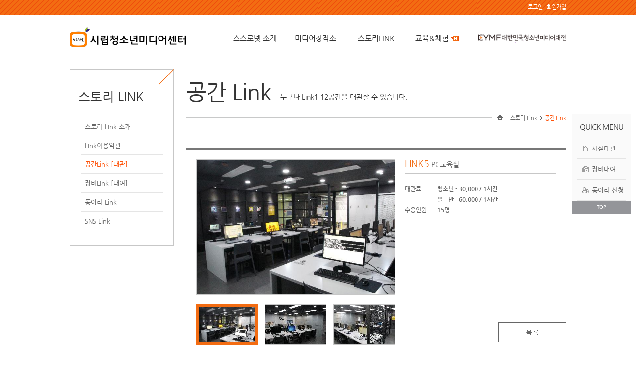

--- FILE ---
content_type: text/html;charset=UTF-8
request_url: https://www.ssro.net/story/storylink_view.jsp?bcate=space&no=5
body_size: 22511
content:




<!DOCTYPE html PUBLIC "-//W3C//DTD XHTML 1.0 Transitional//EN" "http://www.w3.org/TR/xhtml1/DTD/xhtml1-transitional.dtd">
<html xmlns="http://www.w3.org/1999/xhtml">
<head>
<!-- Meta tags -->
<meta http-equiv="Content-Type" content="text/html; charset=utf-8" />
<meta http-equiv="X-UA-Compatible" content="IE=edge,chrome=1">
<meta name="description" content="서울시청소년미디어센터">
<meta name="keywords" content="남영동 청소년, 장애인바리스타카페">
<title>청소년미디어의 중심-서울시청소년미디어센터</title>
<!-- Css -->
<link rel="stylesheet" href="/css/common.css?v=230522" type="text/css">
<link rel="stylesheet" href="/css/sub.css?v=230522" type="text/css">

<link type="text/css" rel="stylesheet" href="/css/smoothness-1.10.3/jquery-ui-1.10.3.custom.min.css" />
<script type="text/javascript" charset="utf-8" src="/js/jquery.min.js"></script>
<script type="text/javascript" charset="utf-8" src="/js/jquery-1.9.1.min.js"></script>
<script type="text/javascript" charset="utf-8" src="/js/jquery.form.js"></script>
<script type="text/javascript" charset="utf-8" src="/js/jquery-ui-1.10.3.custom.min.js"></script>
<script type="text/javascript" charset="utf-8" src="/js/jquery.selectbox-0.6.1.js"></script>
<script type="text/javascript" charset="utf-8" src="/js/commonJs.js?v=140911_1"></script>
<script type="text/javascript" charset="utf-8" src="/js/common.js"></script>
<script type="text/javascript" src="/js/script.js"></script>
<script type="text/javascript" charset="utf-8" src="/SmartEditor/js/HuskyEZCreator.js" ></script>

<!-- Web fonts -->
<script type="text/javascript">
  WebFontConfig = {
  custom: {
    families: ['Nanum Gothic'],
    urls: ['https://fonts.googleapis.com/earlyaccess/nanumgothic.css']
  }
};
(function() {
    var wf = document.createElement('script');
    wf.src = ('https:' == document.location.protocol ? 'https' : 'http') +
              '://ajax.googleapis.com/ajax/libs/webfont/1.4.10/webfont.js';
    wf.type = 'text/javascript';
    wf.async = 'true';
    var s = document.getElementsByTagName('script')[0];
    s.parentNode.insertBefore(wf, s);
  })();
</script>


<script type="text/javascript" src="../../js/jquery.bxslider.js"></script>
<script>

var rent_cnt = 0;		// 총 시간
var rent_sum = 0;		// 총 금액
var rent_vat_sum = 0;	// 부가세 포함 총가격
var checkDays = new Object();


var isDisplay = false;
var clickStatus = 0;

var sday = "";
var eday = "";



function doSubmit(){
	var f = document.f;
	var trArr = $(".tr_cal > td > input");
	var str = "";
	
	// 로그인 체크
	if ("" == "") {
		doLogin(); return false;
	}
	
	if ("" < 11 && "1" == "1") {
		alert("해당 링크는 스스로넷 직원만 신청 하실 수 있습니다.");
		return;
	}

	// 청소년 신청 가능여부가 0인경우 청소년일때 체크
	if ("1" == "0" && "" == "Y") {
		alert("해당 링크는 청소년이 신청 불가합니다.");
		return;
	}

	// 성인(일반인) 신청 가능여부가 0인경우 청소년이 아닐때 체크
	if ("1" == "0" && "" == "N") {
		alert("해당 링크는 청소년만 신청 가능합니다.");
		return;
	} 
	
	if(checkDays != null) {
		for(i in checkDays){  
            var m = checkDays[i];
            for(j in m){  
            	str = (str == "") ? i + "-" + j : str + "," + i + "-" + j
            }
        }  
	}
	
	var minday = "0";
	var maxday = "0";
 	
	
	
	if(str != ""){
		
		
		
		$FS(f, 'rent_cnt', rent_cnt);			// 대관 시간
		$FS(f, 'str'     , str);				// 대관 날짜
		
		
			$FS(f, 'rent_sum', rent_vat_sum);	// 대관 금액 (청소년이 아니면 부가세별도)
		
			
		
			
		$(f).submit();
	} else {
		alert("대관 날짜를 선택하여 주세요");
		return false;
	}
	
}

function display_sale() {
	
	if( rent_fee > 0 ) {
		
		if(rent_cnt >= 30) {
			rent_sum = 400000 + ((rent_cnt-30) * 20000)
		
		} else if (rent_cnt >= 15) {
			rent_sum = 220000 + ((rent_cnt-15) * 20000)
		
		} else if (rent_cnt >= 7) {
			rent_sum = 120000 + ((rent_cnt-7) * 20000)
			
		}
	}
}

$(function () {
	
	
	
	
		$('#id_calendar').load("_ajax_calendar.jsp?bcate=space&category=link5&rentfee_yn=1");
	
});

(function ($) {	
	$(window).load(function() {		
		$('#photos .full-size ul').bxSlider({
			auto: true,			
			pagerCustom: '.thumbs-list',			
			responsive:false,
			controls:false		
		});
	});
} (jQuery));

</script>
</head>
<body>


<a href="#contents" accesskey="" class="skip-navigation">본문내용 바로가기</a>
<div id="top-bar">
    <div class="container">
        <ul>
	        
        	
		        
		        
		            <li><a href="/member/login.jsp">로그인</a></li>
		            <li><a href="/member/join.jsp">회원가입</a></li>
		        
        	
        </ul>
    </div>
</div>
<!-- //topbar -->

<div id="header">
    <div class="container">

        <h1><a href="/"><img src="/images/common/logo.png?v=1" alt="청소년미디어센터" /></a></h1>
        <div id="main-nav">
            <h2 class="hide-text">주요메뉴</h2>
            <ul class="nav">
                <li class="about"><a href="/about/greeting.jsp">스스로넷 소개</a>
                    <div class="submenu">
                        <ul>
                            <li><a href="/about/greeting.jsp"><img src="/images/common/submenu1_1.png" alt="" /></a></li>
                            <li><a href="/about/history.jsp"><img src="/images/common/submenu1_11.png" alt="" /></a></li>
                            <li><a href="/about/company.jsp"><img src="/images/common/submenu1_2.png" alt="" /></a></li>
                            <li><a href="/about/identity.jsp"><img src="/images/common/submenu1_3.png" alt="" /></a></li>
                            <!--<li><a href="/about/starking.jsp"><img src="/images/common/submenu1_10.png" alt="" /></a></li>//-->
                            <li><a href="/about/people.jsp"><img src="/images/common/submenu1_4.png" alt="" /></a></li>
                            <li><a href="/about/notice_list.jsp?bcate=notice"><img src="/images/common/submenu1_5.png" alt="" /></a></li>
                            <li><a href="/about/notice_list.jsp?bcate=news"><img src="/images/common/submenu1_6.png" alt="" /></a></li>
                            <li><a href="/about/faq.jsp?bcate=faq"><img src="/images/common/submenu1_7.png" alt="" /></a></li>
                            <li><a href="/about/map.jsp"><img src="/images/common/submenu1_8.png" alt="" /></a></li>
                        </ul>
                    </div>
                </li>
                <li class="media"><a href="/media/media_list.jsp?bcate=display">미디어창작소</a>
                    <div class="submenu">
                        <ul>
                        	<!-- 
                            <li><a href="/media/creative_list.jsp?bcate=video"><img src="/images/common/submenu2_1.png" alt="" /></a></li>
                            <li><a href="/media/creative_list.jsp?bcate=audio"><img src="/images/common/submenu2_2.png" alt="" /></a></li>
                            <li><a href="/media/creative_list.jsp?bcate=image"><img src="/images/common/submenu2_3.png" alt="" /></a></li>
                            <li><a href="/media/creative_list.jsp?bcate=writing"><img src="/images/common/submenu2_4.png" alt="" /></a></li>
                        	 -->
                            <li><a href="/media/media_list.jsp?bcate=display"><img src="/images/common/submenu2_7.png" alt="" /></a></li>
<!--                             <li><a href="/media/media_list.jsp?bcate=creative"><img src="/images/common/submenu2_5.png" alt="" /></a></li> -->
                            <li><a href="/media/media_list.jsp?bcate=scrap"><img src="/images/common/submenu2_6.png" alt="" /></a></li>
                            <li><a href="/media/media_list.jsp?bcate=fontdown"><img src="/images/common/submenu2_8.png" alt="" /></a></li>
                        </ul>
                    </div>
                </li>
                <li class="story"><a href="/story/storylink.jsp">스토리LINK</a>
                    <div class="submenu">
                        <ul>
                            <li><a href="/story/storylink.jsp"><img src="/images/common/submenu3_1.png" alt="" /></a></li>
                            <li><a href="/story/terms.jsp"><img src="/images/common/submenu3_10.png" alt="" /></a></li>
                            <li><a href="/story/storylink_list.jsp?bcate=space"><img src="/images/common/submenu3_2.png" alt="" /></a></li>
                            <li><a href="/story/storylink_list.jsp?bcate=equipment"><img src="/images/common/submenu3_3.png" alt="" /></a></li>
<!--                             <li><a href="/story/expertlink_list.jsp?bcate=youth"><img src="/images/common/submenu3_4.png" alt="" /></a></li> -->
                            <li><a href="/story/clublink_list.jsp?bcate=club"><img src="/images/common/submenu3_5.png" alt="" /></a></li>
<!--                             <li><a href="/story/expertlink_list.jsp?bcate=expert"><img src="/images/common/submenu3_6.png" alt="" /></a></li> -->
<!--                             <li><a href="/story/partner_list.jsp"><img src="/images/common/submenu3_7.png" alt="" /></a></li> -->
                            <li><a href="/story/snslink.jsp"><img src="/images/common/submenu3_8.png" alt="" /></a></li>
                        </ul>
                    </div>
                </li>
                <li class="edu"><a href="/edu/edu_list.jsp?kind=exp" >교육&amp;체험<img src="/images/common/icon_new_menu.png" style="margin:0 0 2px 5px;"></a>
                    <div class="submenu">
                        <ul>
                            <li><a href="/edu/edu_list.jsp?kind=exp"		><img src="/images/common/submenu4_1.png" alt="" /></a></li>
                            <li><a href="/edu/edu_list.jsp?kind=edu"		><img src="/images/common/submenu4_2.png" alt="" /></a></li>
                            <li><a href="/edu/edu_list.jsp?kind=ca"			><img src="/images/common/submenu4_3.png" alt="" /></a></li>
                            <!-- <li><a href="/edu/edu_list.jsp?kind=camp"		><img src="/images/common/submenu4_4.png" alt="" /></a></li> -->
                            <li><a href="/edu/edu_list.jsp?kind=media"		><img src="/images/common/submenu4_5.png" alt="" /></a></li>
                            <li><a href="/edu/edu_list.jsp?kind=job"		><img src="/images/common/submenu4_6.png" alt="" /></a></li>
                            <li><a href="/edu/edu_list.jsp?kind=jobconsult"	><img src="/images/common/submenu4_7.png" alt="" /></a></li>
                        </ul>
                    </div>
                
                </li>
                <li class="contest"><a href="http://kymf.ssro.net" target="_blank" ><img src="/images/common/logo_kymf.gif"  alt="" /></a></li>
            </ul>
        </div>
        <!-- //main navigation --> 
    </div>
</div>
<!-- //header -->



<div id="content">
    <div class="container">
        












<div id="sidebar">
	
	
	
	    <h2>스토리 link</h2>
	    <ul class="menu">
	        <li class=""><a href="/story/storylink.jsp">스토리 Link 소개</a></li>
	        <li class=""><a href="/story/terms.jsp">Link이용약관</a></li>
	        <li class="active"><a href="/story/storylink_list.jsp?bcate=space">공간Link [대관]</a></li>
	        <li class=""><a href="/story/storylink_list.jsp?bcate=equipment">장비LInk [대여]</a></li>

	        <li class=""><a href="/story/clublink_list.jsp?bcate=club">동아리 Link</a></li>


	        <li class=""><a href="/story/snslink.jsp">SNS Link</a></li>
	    </ul>
	
	
	
	
	
	
	
	
	
</div>

        
        <div class="content-main">
            <div class="content-heading">
                <h2>공간 Link <small>누구나 Link1-12공간을 대관할 수 있습니다.</small></h2>
                <div class="breadcrumbs"><a href="/" class="home"><img src="../../images/common/ico_home.png" alt="사이트 홈으로 이동" /></a><a href="#">스토리 Link</a><strong>공간 Link</strong></div>
            </div>
            <div class="content-body">
                <div id="space"> 
                    <div class="details clearfix">
                        <div id="photos">
                            <div class="full-size">
                                <ul>
                                    <li><img src="/data/space/20180509111400296quxolrfg_600_410.jpg" width="400" height="273"/></li>
                                    <li><img src="/data/space/201805091114003124qccnizc_600_410.jpg" width="400" height="273"/></li>
                                    <li><img src="/data/space/20180509111400312lyyvabbq_600_410.jpg" width="400" height="273"/></li>
                                    
                                    
                                </ul>
                            </div>
                            <ul class="thumbs-list">
                                <li><a href="#" data-slide-index="0"><img src="/data/space/20180509111400296quxolrfg_122_83.jpg"/></a></li>
                                <li><a href="#" data-slide-index="1"><img src="/data/space/201805091114003124qccnizc_122_83.jpg"/></a></li>
                                <li><a href="#" data-slide-index="2"><img src="/data/space/20180509111400312lyyvabbq_122_83.jpg"/></a></li>
                                
                                
                            </ul>
                        </div>
                        <style>
                        .info .ex {
	                        font-weight: normal;
						    font-size: 11px;
						    padding-left: 20px;
						    line-height: 16px;
						}
						.ul-photo {
							margin-top: 5px;						
                        }
                        .ul-photo li {
                        	list-style: circle;
                        	margin-left: 20px;
                        }
                        </style>
                        <div class="info">
                            <h3><b>Link5</b> PC교육실</h3>
                           	
	                            <dl>
	                            	
		                                <dt>대관료</dt>
		                                <dd>청소년 - 30,000 / 1시간<br>일　반 - 60,000 / 1시간</dd>
	                                
	                                
	                                
		                                <dt>수용인원</dt>
		                                <dd>15명</dd>
	                                
	                                
	                                <br/>
	                                
	                                
		                            </dl>
                           	

                           	
                        </div>
                        <a href="storylink_list.jsp?bcate=space" class="button back-to-link">목 록</a>
                    </div>
                    <div class="booking">
                        <form name="f" method="post" action="reserved_form.jsp">
                        <input type="hidden" name="bcate" value="space" />
                        <input type="hidden" name="category" value="link5" />
                        <input type="hidden" name="time_yyyy" value="2026" />
                        <input type="hidden" name="time_mm" value="1" />
                        <input type="hidden" name="rent_cnt" value="" />
                        <input type="hidden" name="rent_sum" value="" />
                        <input type="hidden" name="str" value=""/>
                        <input type="hidden" name="ma_subname" value="Link5" />
                        <input type="hidden" name="subname" value="PC교육실" />
                         
						  
							 	
							
						 
							
                            <div class="availability">
                                <h4>대관현황</h4>
                                <ul class="note">
                                    <li>- 달력에서 날짜를 선택시 대관 시간 선택 가능</li>

						 
							 
							
                                    <li>- 4일 전까지 선택 가능</li>
							 
						        
						
									<li style="color:red;font-weight:bold">※ 일반회원, 기관회원은 부가세 별도</li>
                                    <!-- <li>- <span style="background-color: #f36c12"></span>표시된 날은 전시대관중</li> -->
                                </ul>
                                <div class="calendar clearfix">
                                    <div class="calendar-header">
                                    	<a href="javascript:goMonth('prev',-1)" class="prev"></a>
                                        <div class="title"><span id="year">2026</span> <b id="month">1월</b></div>                                        
                                        <a href="javascript:goMonth('next',1)" class="next"></a></div>
                                    <button type="button" class="reset" onclick="calendarReload();">다시하기</button>
                                    <div id="id_calendar"></div>
                                    <ul class="legend">
                                        <li><span class="selected"></span>선택</li>
                                        <li><span class="waiting"></span>신청대기</li>
                                        <li><span class="booked"></span>신청완료</li>
                                        <li><span class="blocked"></span>신청불가능</li>
                                        <li><span class="available"></span>신청가능</li>
                                        <li><span class="closed"></span>휴관일</li>
                                    </ul>
                                </div>
                            </div>
                            
                            
                            <!-- 포토스튜디오 마스터의 경우 밑에 대관신청정보가 나오지않음 -->
	                            
	                            
		                            <div class="basket">
		                                <h4>총 대관 금액</h4>
		                                <ul id="id_rental" style="height: 180px; overflow-y: scroll; "></ul>
		                                <p class="amount">총 <span id="id_rent_cnt">0</span> 시간 <span><b id="id_rent_sum">0</b></span> 원</p>
	                               		
	                               		
		                            </div>
	                            
	                            <div class="checkout">
	                            	<a href="javascript:doSubmit();" class="button apply">신청하기</a>
	                            </div>
	                            
                            
                        </form>
                    </div>
                </div>
                <!--//space--> 
                
            </div>
        </div>
    </div>
</div>


<div id="footer">
    <div class="container">
        <div class="footer-links">
            <ul class="clearfix">
                <li><a href="/about/greeting.jsp">스스로넷 소개</a></li>
                <li><a href="/about/map.jsp">오시는 길</a></li>
                <li><a href="/useinfo/personal.jsp"><b>개인정보처리방침</b></a></li>
                <li><a href="/useinfo/terms.jsp">이용약관</a></li>
                <li><a href="/useinfo/sitemap.jsp">사이트맵</a></li>
            </ul>
        </div>

    </div>
</div>
<div id="footer" style="margin-bottom: 10px;">
    <div class="container">
        <p class="footer-logo"><img src="/images/common/footer_logo.png?v=230522" alt="KYMF 청소년미디어대전" /></p>
        <p class="footer-logo2"><img style="margin-top: 4px;" src="/images/common/cunglogo.gif?v=191231" alt="청예단" /></p>
        <div class="footer-info">
            <p class="copyright">(재)푸른나무재단과 함께하는 시립청소년미디어센터 SSRO.NET All rights reserved.</p>
            <address>
            <p>서울특별시 용산구 한강대로 255. TEL.02-795-8000. FAX 02-798-0014</p>
            <p>스스로넷 뉴스 등록번호 : 아00328 ㅣ 발행인 : 박길성ㅣ 편집인 : 이종익</p>
            <p>발행소 주소 : 06650 서울특별시 서초구 서초대로 46길 88(서초동)1~4F</p>
            <p>발행소 전화번호 : 02-795-8000 | 청소년 보호 책임자 : 이종익</p>
            </address>
        </div>
    </div>
</div>
<!-- //footer -->

<script>
  (function(i,s,o,g,r,a,m){i['GoogleAnalyticsObject']=r;i[r]=i[r]||function(){
  (i[r].q=i[r].q||[]).push(arguments)},i[r].l=1*new Date();a=s.createElement(o),
  m=s.getElementsByTagName(o)[0];a.async=1;a.src=g;m.parentNode.insertBefore(a,m)
  })(window,document,'script','//www.google-analytics.com/analytics.js','ga');

  ga('create', 'UA-47864448-11', 'auto');
  ga('send', 'pageview');

</script>


<script>
function openCalendar(){
	window.open("/main/schedule_popup.jsp", 'schedule', 'height=943, width=1000, toolbar=no, menubar=no, scrollbars=no, resizable=no, location=no, directories=no, status=no');
}
</script>
<div id="quick-access">
    <h2>quick menu</h2>
    <ul>
        <li class="quick1"><a href="/story/storylink_list.jsp?bcate=space">시설대관</a></li>
        <!-- <li class="quick2"><a href="/media/media_list.jsp?bcate=display">전시대관</a></li> -->
        <li class="quick3"><a href="/story/storylink_list.jsp?bcate=equipment">장비대여</a></li>
<!--         <li class="quick4"><a href="/story/expertlink_form.jsp?bcate=expert&category=expert">강사신청</a></li> -->
        <li class="quick5"><a href="/story/clublink_list.jsp?bcate=club">동아리 신청</a></li>
        <!-- <li class="quick7"><a href="/media/media_list.jsp?bcate=display&s_program=mediaexp">미디어체험 전시관</a></li> -->
<!--         <li class="quick6"><a href="javascript:javascript:openCalendar();">월간스케쥴</a></li> -->
    </ul>
    <p class="back-to-top"><a href="#header">TOP</a></p>
    
   
</div>


</body>
</html>


--- FILE ---
content_type: text/html;charset=UTF-8
request_url: https://www.ssro.net/story/_ajax_calendar.jsp?bcate=space&category=link5&rentfee_yn=1
body_size: 87327
content:




<!DOCTYPE html PUBLIC "-//W3C//DTD XHTML 1.0 Transitional//EN" "http://www.w3.org/TR/xhtml1/DTD/xhtml1-transitional.dtd">
<html xmlns="http://www.w3.org/1999/xhtml">
<head>
<!-- Meta tags -->
<meta http-equiv="Content-Type" content="text/html; charset=utf-8" />
<meta http-equiv="X-UA-Compatible" content="IE=edge,chrome=1">
<meta name="description" content="서울시청소년미디어센터">
<meta name="keywords" content="남영동 청소년, 장애인바리스타카페">
<title>청소년미디어의 중심-서울시청소년미디어센터</title>
<!-- Css -->
<link rel="stylesheet" href="/css/common.css?v=230522" type="text/css">
<link rel="stylesheet" href="/css/sub.css?v=230522" type="text/css">

<link type="text/css" rel="stylesheet" href="/css/smoothness-1.10.3/jquery-ui-1.10.3.custom.min.css" />
<script type="text/javascript" charset="utf-8" src="/js/jquery.min.js"></script>
<script type="text/javascript" charset="utf-8" src="/js/jquery-1.9.1.min.js"></script>
<script type="text/javascript" charset="utf-8" src="/js/jquery.form.js"></script>
<script type="text/javascript" charset="utf-8" src="/js/jquery-ui-1.10.3.custom.min.js"></script>
<script type="text/javascript" charset="utf-8" src="/js/jquery.selectbox-0.6.1.js"></script>
<script type="text/javascript" charset="utf-8" src="/js/commonJs.js?v=140911_1"></script>
<script type="text/javascript" charset="utf-8" src="/js/common.js"></script>
<script type="text/javascript" src="/js/script.js"></script>
<script type="text/javascript" charset="utf-8" src="/SmartEditor/js/HuskyEZCreator.js" ></script>

<!-- Web fonts -->
<script type="text/javascript">
  WebFontConfig = {
  custom: {
    families: ['Nanum Gothic'],
    urls: ['https://fonts.googleapis.com/earlyaccess/nanumgothic.css']
  }
};
(function() {
    var wf = document.createElement('script');
    wf.src = ('https:' == document.location.protocol ? 'https' : 'http') +
              '://ajax.googleapis.com/ajax/libs/webfont/1.4.10/webfont.js';
    wf.type = 'text/javascript';
    wf.async = 'true';
    var s = document.getElementsByTagName('script')[0];
    s.parentNode.insertBefore(wf, s);
  })();
</script>




<script>

var today   = "2026-01-21";
var workday = "2026-01-25"
var rent_fee = Number("60000");		// (일반)대여료

// 달력 이동
function goMonth(cmd,num) {
	var year  = 2026 ;
	var month = 0;
	
	var prevm = "true";
	var nextm = "true";
	
	if(prevm == "false" && cmd =='prev'){ alert("대관현황은 2달전까지만 보실수 있습니다."); return; }
	if(nextm == "false" && cmd =='next'){ alert("대관예약은 2달후까지만 하실수 있습니다."); return; }
	
	if ( num == 1) month ++ ;
	else month -- ;

	if (month == -1) {
		year --;
		month = 11;
	}

	if (month == "12") {
		year ++;
		month = 0;
	}
	
	$('#year').text(year);
	$('#month').text((month+1) + "월");
	
	$FS(document.f, "time_mm", (month+1));
	
	$('#id_calendar').load("_ajax_calendar.jsp?bcate=space&category=link5&year=" + year + "&month=" + month);
}

// 달력 초기화
function calendarReload(){
	var year  = 2026 ;
	var month = 0;
	
	$('#id_calendar').load("_ajax_calendar.jsp?bcate=space&category=link5&year=" + year + "&month=" + month);
}


// 날짜별 대여 선택시
function doSelected(day, isOnClick){
	
	var yyyymm = "2026-01";
	
	var sel_day = yyyymm + "-" + day;


	
	// 로그인 체크
	if ("" == "") {
		doLogin(); return false;
	}
	
	if( sel_day < today ) {
		alert("해당일이 지난날은 신청이 불가능합니다.");
		return false;
	}
	
	if( "" < 11 && sel_day < workday ) {
		alert(workday + " 일 부터 신청가능합니다.\n(영업일 기준 4일이후)");
		return false;
	}
	
	var o = $("input[name=day_" + day + "]")
	
	if(o.hasClass("waiting") || o.hasClass("booked") || o.hasClass("closed") || o.hasClass("blocked")) {
		alert("해당 날짜는 신청이 불가능합니다.");
		return false;
	} 
	
	if(o.hasClass("selected")) {
		
		if (isOnClick) {
			var m = checkDays[yyyymm];
			if (m == null) {
				m = checkDays[yyyymm] = new Object();
			}
			m[day + "-00"] = '1';
		}
		
		o.removeClass("selected");
		
		rent_cnt = rent_cnt - 1;
		rent_sum = rent_sum - rent_fee;
		
		rent_vat_sum = rent_sum + rent_sum*0.1;
		
		$("#id_rent_cnt").text(rent_cnt);
		$("#id_rent_sum").text(comma(rent_sum));
		$("#id_rent_tax_sum").text(comma(rent_vat_sum));
		
		$("#li_" + day).remove();
	} else {
		
		if (isOnClick) {
			var m = checkDays[yyyymm];
			if (m == null) {
				m = checkDays[yyyymm] = new Object();
			}
			m[day + "-00"] = '1';
		}
		
		o.addClass("selected");
		
		if (isOnClick) {
			
			rent_cnt = rent_cnt + 1;
			rent_sum = rent_sum + rent_fee;
			
			rent_vat_sum = rent_sum + rent_sum*0.1;
			
			$("#id_rent_cnt").text(rent_cnt);
			$("#id_rent_sum").text(comma(rent_sum));
			$("#id_rent_tax_sum").text(comma(rent_vat_sum));
		
			$("#id_rental").append("<li id='li_"+ day +"'><span>2026년 01월 "+ day +"일</span> "+ comma(rent_fee) +"원</li>");
		}
		
	}
}

function setReCheck() {
	var yyyymm = "2026-01";
	var m = checkDays[yyyymm];
	if (m == null) {
		return;
	}
	
	for (var k in m) {
		var ar = k.split("-");
		
		
		
			doSelected_time(ar[0], ar[1], false);
		
	}
}
		
// 시간별 대여 선택시
function doSelected_time(day, am, isOnClick){
	
	var yyyymm = "2026-01";
	
	var sel_day = yyyymm + "-" + day;
	
	// 로그인 체크
	if ("" == "") {
		doLogin(); return false;
	}
	
	if( sel_day < today ) {
		alert("해당일이 지난날은 신청이 불가능합니다.");
		return false;
	}
	
	if( "" < 11 && sel_day < workday ) {
		alert(workday + " 일 부터 신청가능합니다.\n(영업일 기준 4일이후)");
		return false;
	}
	
	var o = $("input[name=day_" + day + "_" + am + "]")
	
	if(o.hasClass("waiting") || o.hasClass("booked") || o.hasClass("closed") || o.hasClass("blocked")) {
		alert("해당 날짜는 신청이 불가능합니다.");
		return false;
	} 
	
	if(o.hasClass("selected")) {
		
		if (isOnClick) {
			var m = checkDays[yyyymm];
			if (m == null) {
				m = checkDays[yyyymm] = new Object();
			}
			delete m[day + "-" + am];
		}
		
		o.removeClass("selected");
		
		rent_cnt = rent_cnt - 1;
		rent_sum = rent_sum - rent_fee;
		
		rent_vat_sum = rent_sum + rent_sum*0.1;
		
		$("#id_rent_cnt").text(rent_cnt);
		$("#id_rent_sum").text(comma(rent_sum));
		$("#id_rent_tax_sum").text(comma(rent_vat_sum));

		var rem_o = $("#li_"+ day +"_"+ am);
		rem_o.remove();
			
	} else {
		
		if (isOnClick) {
			var m = checkDays[yyyymm];
			if (m == null) {
				m = checkDays[yyyymm] = new Object();
			}
			m[day + "-" + am] = '1';
			
			// 하루 최대 6시간 체크
			var cnt = 0;
			for (var k in m) {
				var ar = k.split("-");
				
				if(day == ar[0]) {
					cnt++;
				}
			}
			
			// 스스로넷 직원이 아닐경우 하루 최대 6시간 까지만 신청가능하도록
			if("" < 11 && cnt > 6) {		
				alert("하루 최대 6시간까지만 신청가능합니다.");
				delete m[day + "-" + am];
				
				return false;
			}
		}
		
		o.addClass("selected");
		
		if (isOnClick) {
			
			rent_cnt = rent_cnt + 1;
			rent_sum = rent_sum + rent_fee;
			
			rent_vat_sum = rent_sum + rent_sum*0.1;
			
			$("#id_rent_cnt").text(rent_cnt);
			$("#id_rent_sum").text(comma(rent_sum));
			$("#id_rent_tax_sum").text(comma(rent_vat_sum));
		
			$("#id_rental").append("<li id='li_"+ day +"_"+ am +"'><span>2026년 01월 "+ day +"일 "+ am +"시~"+ (Number(am) + 1) +"시</span> "+ comma(rent_fee) +"원</li>");
		}
		
	}
}

$(function() {
	setReCheck();
	
	// 공간링크, 2020년 10~12월 내부공사 안내 문구
	
		if("2026" == "2020" && ("0" == "9" || "0" == "10"|| "0" == "11") && "" < 11 ) {
			alert("스스로넷 외부공사로 12월 10일까지 대관이 불가합니다.\n이용에 불편을 드려 죄송합니다.");
		}
	
	
})


</script>
<table>


    <caption></caption>
    <colgroup>
	    <col width="67" />
	    <col width="21" span="31" />
    </colgroup>
    <thead>
        <tr>
            <th class=""><b></b></th>
        	
         		<th scope="col" class="">목<b>1</b></th>
        	
         		<th scope="col" class="">금<b>2</b></th>
        	
         		<th scope="col" class="sat">토<b>3</b></th>
        	
         		<th scope="col" class="sun">일<b>4</b></th>
        	
         		<th scope="col" class="">월<b>5</b></th>
        	
         		<th scope="col" class="">화<b>6</b></th>
        	
         		<th scope="col" class="">수<b>7</b></th>
        	
         		<th scope="col" class="">목<b>8</b></th>
        	
         		<th scope="col" class="">금<b>9</b></th>
        	
         		<th scope="col" class="sat">토<b>10</b></th>
        	
         		<th scope="col" class="sun">일<b>11</b></th>
        	
         		<th scope="col" class="">월<b>12</b></th>
        	
         		<th scope="col" class="">화<b>13</b></th>
        	
         		<th scope="col" class="">수<b>14</b></th>
        	
         		<th scope="col" class="">목<b>15</b></th>
        	
         		<th scope="col" class="">금<b>16</b></th>
        	
         		<th scope="col" class="sat">토<b>17</b></th>
        	
         		<th scope="col" class="sun">일<b>18</b></th>
        	
         		<th scope="col" class="">월<b>19</b></th>
        	
         		<th scope="col" class="">화<b>20</b></th>
        	
         		<th scope="col" class="">수<b>21</b></th>
        	
         		<th scope="col" class="">목<b>22</b></th>
        	
         		<th scope="col" class="">금<b>23</b></th>
        	
         		<th scope="col" class="sat">토<b>24</b></th>
        	
         		<th scope="col" class="sun">일<b>25</b></th>
        	
         		<th scope="col" class="">월<b>26</b></th>
        	
         		<th scope="col" class="">화<b>27</b></th>
        	
         		<th scope="col" class="">수<b>28</b></th>
        	
         		<th scope="col" class="">목<b>29</b></th>
        	
         		<th scope="col" class="">금<b>30</b></th>
        	
         		<th scope="col" class="sat">토<b>31</b></th>
        	
        	
        </tr>
    </thead>
    <tbody>
        <!-- 하루종일 대여 -->
        <!-- 기존 조건 -->
    	
    	
        <!-- 하루 시간별로 대여 -->
        <!-- 기존 조건 -->
    	<!-- 장비Link 중 camera7은 달력이 시간별로 달력으로 나와야해서 제외 -->

    	
	    		<tr class="tr_cal" id="tr_cal_10">
	    			<th scope="row">10 ~ 11</th>
		            	
		            		
			            		<td><input name="day_01_10" type="button" dd ="01" am ="10" class="" onclick="doSelected_time('01', '10', true)"/></td>
		            		
		            		
		        		
		            		
			            		<td><input name="day_02_10" type="button" dd ="02" am ="10" class="" onclick="doSelected_time('02', '10', true)"/></td>
		            		
		            		
		        		
		            		
			            		<td><input name="day_03_10" type="button" dd ="03" am ="10" class="" onclick="doSelected_time('03', '10', true)"/></td>
		            		
		            		
		        		
		            		
			            		<td><input name="day_04_10" type="button" dd ="04" am ="10" class="" onclick="doSelected_time('04', '10', true)"/></td>
		            		
		            		
		        		
		            		
			            		<td><input name="day_05_10" type="button" dd ="05" am ="10" class="" onclick="doSelected_time('05', '10', true)"/></td>
		            		
		            		
		        		
		            		
			            		<td><input name="day_06_10" type="button" dd ="06" am ="10" class="" onclick="doSelected_time('06', '10', true)"/></td>
		            		
		            		
		        		
		            		
			            		<td><input name="day_07_10" type="button" dd ="07" am ="10" class="" onclick="doSelected_time('07', '10', true)"/></td>
		            		
		            		
		        		
		            		
			            		<td><input name="day_08_10" type="button" dd ="08" am ="10" class="" onclick="doSelected_time('08', '10', true)"/></td>
		            		
		            		
		        		
		            		
			            		<td><input name="day_09_10" type="button" dd ="09" am ="10" class="" onclick="doSelected_time('09', '10', true)"/></td>
		            		
		            		
		        		
		            		
			            		<td><input name="day_10_10" type="button" dd ="10" am ="10" class="" onclick="doSelected_time('10', '10', true)"/></td>
		            		
		            		
		        		
		            		
			            		<td><input name="day_11_10" type="button" dd ="11" am ="10" class="" onclick="doSelected_time('11', '10', true)"/></td>
		            		
		            		
		        		
		            		
			            		<td><input name="day_12_10" type="button" dd ="12" am ="10" class="" onclick="doSelected_time('12', '10', true)"/></td>
		            		
		            		
		        		
		            		
			            		<td><input name="day_13_10" type="button" dd ="13" am ="10" class="" onclick="doSelected_time('13', '10', true)"/></td>
		            		
		            		
		        		
		            		
			            		<td><input name="day_14_10" type="button" dd ="14" am ="10" class="" onclick="doSelected_time('14', '10', true)"/></td>
		            		
		            		
		        		
		            		
			            		<td><input name="day_15_10" type="button" dd ="15" am ="10" class="" onclick="doSelected_time('15', '10', true)"/></td>
		            		
		            		
		        		
		            		
			            		<td><input name="day_16_10" type="button" dd ="16" am ="10" class="" onclick="doSelected_time('16', '10', true)"/></td>
		            		
		            		
		        		
		            		
			            		<td><input name="day_17_10" type="button" dd ="17" am ="10" class="" onclick="doSelected_time('17', '10', true)"/></td>
		            		
		            		
		        		
		            		
			            		<td><input name="day_18_10" type="button" dd ="18" am ="10" class="" onclick="doSelected_time('18', '10', true)"/></td>
		            		
		            		
		        		
		            		
			            		<td><input name="day_19_10" type="button" dd ="19" am ="10" class="" onclick="doSelected_time('19', '10', true)"/></td>
		            		
		            		
		        		
		            		
			            		<td><input name="day_20_10" type="button" dd ="20" am ="10" class="" onclick="doSelected_time('20', '10', true)"/></td>
		            		
		            		
		        		
		            		
			            		<td><input name="day_21_10" type="button" dd ="21" am ="10" class="" onclick="doSelected_time('21', '10', true)"/></td>
		            		
		            		
		        		
		            		
			            		<td><input name="day_22_10" type="button" dd ="22" am ="10" class="" onclick="doSelected_time('22', '10', true)"/></td>
		            		
		            		
		        		
		            		
			            		<td><input name="day_23_10" type="button" dd ="23" am ="10" class="" onclick="doSelected_time('23', '10', true)"/></td>
		            		
		            		
		        		
		            		
			            		<td><input name="day_24_10" type="button" dd ="24" am ="10" class="" onclick="doSelected_time('24', '10', true)"/></td>
		            		
		            		
		        		
		            		
			            		<td><input name="day_25_10" type="button" dd ="25" am ="10" class="" onclick="doSelected_time('25', '10', true)"/></td>
		            		
		            		
		        		
		            		
			            		<td><input name="day_26_10" type="button" dd ="26" am ="10" class="" onclick="doSelected_time('26', '10', true)"/></td>
		            		
		            		
		        		
		            		
			            		<td><input name="day_27_10" type="button" dd ="27" am ="10" class="" onclick="doSelected_time('27', '10', true)"/></td>
		            		
		            		
		        		
		            		
			            		<td><input name="day_28_10" type="button" dd ="28" am ="10" class="" onclick="doSelected_time('28', '10', true)"/></td>
		            		
		            		
		        		
		            		
			            		<td><input name="day_29_10" type="button" dd ="29" am ="10" class="" onclick="doSelected_time('29', '10', true)"/></td>
		            		
		            		
		        		
		            		
			            		<td><input name="day_30_10" type="button" dd ="30" am ="10" class="" onclick="doSelected_time('30', '10', true)"/></td>
		            		
		            		
		        		
		            		
			            		<td><input name="day_31_10" type="button" dd ="31" am ="10" class="" onclick="doSelected_time('31', '10', true)"/></td>
		            		
		            		
		        	
		            
		            
	    		</tr>
    		
	    		<tr class="tr_cal" id="tr_cal_11">
	    			<th scope="row">11 ~ 12</th>
		            	
		            		
			            		<td><input name="day_01_11" type="button" dd ="01" am ="11" class="" onclick="doSelected_time('01', '11', true)"/></td>
		            		
		            		
		        		
		            		
			            		<td><input name="day_02_11" type="button" dd ="02" am ="11" class="" onclick="doSelected_time('02', '11', true)"/></td>
		            		
		            		
		        		
		            		
			            		<td><input name="day_03_11" type="button" dd ="03" am ="11" class="" onclick="doSelected_time('03', '11', true)"/></td>
		            		
		            		
		        		
		            		
			            		<td><input name="day_04_11" type="button" dd ="04" am ="11" class="" onclick="doSelected_time('04', '11', true)"/></td>
		            		
		            		
		        		
		            		
			            		<td><input name="day_05_11" type="button" dd ="05" am ="11" class="" onclick="doSelected_time('05', '11', true)"/></td>
		            		
		            		
		        		
		            		
			            		<td><input name="day_06_11" type="button" dd ="06" am ="11" class="" onclick="doSelected_time('06', '11', true)"/></td>
		            		
		            		
		        		
		            		
			            		<td><input name="day_07_11" type="button" dd ="07" am ="11" class="" onclick="doSelected_time('07', '11', true)"/></td>
		            		
		            		
		        		
		            		
			            		<td><input name="day_08_11" type="button" dd ="08" am ="11" class="" onclick="doSelected_time('08', '11', true)"/></td>
		            		
		            		
		        		
		            		
			            		<td><input name="day_09_11" type="button" dd ="09" am ="11" class="" onclick="doSelected_time('09', '11', true)"/></td>
		            		
		            		
		        		
		            		
			            		<td><input name="day_10_11" type="button" dd ="10" am ="11" class="" onclick="doSelected_time('10', '11', true)"/></td>
		            		
		            		
		        		
		            		
			            		<td><input name="day_11_11" type="button" dd ="11" am ="11" class="" onclick="doSelected_time('11', '11', true)"/></td>
		            		
		            		
		        		
		            		
			            		<td><input name="day_12_11" type="button" dd ="12" am ="11" class="" onclick="doSelected_time('12', '11', true)"/></td>
		            		
		            		
		        		
		            		
			            		<td><input name="day_13_11" type="button" dd ="13" am ="11" class="" onclick="doSelected_time('13', '11', true)"/></td>
		            		
		            		
		        		
		            		
			            		<td><input name="day_14_11" type="button" dd ="14" am ="11" class="" onclick="doSelected_time('14', '11', true)"/></td>
		            		
		            		
		        		
		            		
			            		<td><input name="day_15_11" type="button" dd ="15" am ="11" class="" onclick="doSelected_time('15', '11', true)"/></td>
		            		
		            		
		        		
		            		
			            		<td><input name="day_16_11" type="button" dd ="16" am ="11" class="" onclick="doSelected_time('16', '11', true)"/></td>
		            		
		            		
		        		
		            		
			            		<td><input name="day_17_11" type="button" dd ="17" am ="11" class="" onclick="doSelected_time('17', '11', true)"/></td>
		            		
		            		
		        		
		            		
			            		<td><input name="day_18_11" type="button" dd ="18" am ="11" class="" onclick="doSelected_time('18', '11', true)"/></td>
		            		
		            		
		        		
		            		
			            		<td><input name="day_19_11" type="button" dd ="19" am ="11" class="" onclick="doSelected_time('19', '11', true)"/></td>
		            		
		            		
		        		
		            		
			            		<td><input name="day_20_11" type="button" dd ="20" am ="11" class="" onclick="doSelected_time('20', '11', true)"/></td>
		            		
		            		
		        		
		            		
			            		<td><input name="day_21_11" type="button" dd ="21" am ="11" class="" onclick="doSelected_time('21', '11', true)"/></td>
		            		
		            		
		        		
		            		
			            		<td><input name="day_22_11" type="button" dd ="22" am ="11" class="" onclick="doSelected_time('22', '11', true)"/></td>
		            		
		            		
		        		
		            		
			            		<td><input name="day_23_11" type="button" dd ="23" am ="11" class="" onclick="doSelected_time('23', '11', true)"/></td>
		            		
		            		
		        		
		            		
			            		<td><input name="day_24_11" type="button" dd ="24" am ="11" class="" onclick="doSelected_time('24', '11', true)"/></td>
		            		
		            		
		        		
		            		
			            		<td><input name="day_25_11" type="button" dd ="25" am ="11" class="" onclick="doSelected_time('25', '11', true)"/></td>
		            		
		            		
		        		
		            		
			            		<td><input name="day_26_11" type="button" dd ="26" am ="11" class="" onclick="doSelected_time('26', '11', true)"/></td>
		            		
		            		
		        		
		            		
			            		<td><input name="day_27_11" type="button" dd ="27" am ="11" class="" onclick="doSelected_time('27', '11', true)"/></td>
		            		
		            		
		        		
		            		
			            		<td><input name="day_28_11" type="button" dd ="28" am ="11" class="" onclick="doSelected_time('28', '11', true)"/></td>
		            		
		            		
		        		
		            		
			            		<td><input name="day_29_11" type="button" dd ="29" am ="11" class="" onclick="doSelected_time('29', '11', true)"/></td>
		            		
		            		
		        		
		            		
			            		<td><input name="day_30_11" type="button" dd ="30" am ="11" class="" onclick="doSelected_time('30', '11', true)"/></td>
		            		
		            		
		        		
		            		
			            		<td><input name="day_31_11" type="button" dd ="31" am ="11" class="" onclick="doSelected_time('31', '11', true)"/></td>
		            		
		            		
		        	
		            
		            
	    		</tr>
    		
	    		<tr class="tr_cal" id="tr_cal_12">
	    			<th scope="row">12 ~ 13</th>
		            	
		            		
			            		<td><input name="day_01_12" type="button" dd ="01" am ="12" class="" onclick="doSelected_time('01', '12', true)"/></td>
		            		
		            		
		        		
		            		
			            		<td><input name="day_02_12" type="button" dd ="02" am ="12" class="" onclick="doSelected_time('02', '12', true)"/></td>
		            		
		            		
		        		
		            		
			            		<td><input name="day_03_12" type="button" dd ="03" am ="12" class="" onclick="doSelected_time('03', '12', true)"/></td>
		            		
		            		
		        		
		            		
			            		<td><input name="day_04_12" type="button" dd ="04" am ="12" class="" onclick="doSelected_time('04', '12', true)"/></td>
		            		
		            		
		        		
		            		
			            		<td><input name="day_05_12" type="button" dd ="05" am ="12" class="" onclick="doSelected_time('05', '12', true)"/></td>
		            		
		            		
		        		
		            		
			            		<td><input name="day_06_12" type="button" dd ="06" am ="12" class="" onclick="doSelected_time('06', '12', true)"/></td>
		            		
		            		
		        		
		            		
			            		<td><input name="day_07_12" type="button" dd ="07" am ="12" class="" onclick="doSelected_time('07', '12', true)"/></td>
		            		
		            		
		        		
		            		
			            		<td><input name="day_08_12" type="button" dd ="08" am ="12" class="" onclick="doSelected_time('08', '12', true)"/></td>
		            		
		            		
		        		
		            		
			            		<td><input name="day_09_12" type="button" dd ="09" am ="12" class="" onclick="doSelected_time('09', '12', true)"/></td>
		            		
		            		
		        		
		            		
			            		<td><input name="day_10_12" type="button" dd ="10" am ="12" class="" onclick="doSelected_time('10', '12', true)"/></td>
		            		
		            		
		        		
		            		
			            		<td><input name="day_11_12" type="button" dd ="11" am ="12" class="" onclick="doSelected_time('11', '12', true)"/></td>
		            		
		            		
		        		
		            		
			            		<td><input name="day_12_12" type="button" dd ="12" am ="12" class="" onclick="doSelected_time('12', '12', true)"/></td>
		            		
		            		
		        		
		            		
			            		<td><input name="day_13_12" type="button" dd ="13" am ="12" class="" onclick="doSelected_time('13', '12', true)"/></td>
		            		
		            		
		        		
		            		
			            		<td><input name="day_14_12" type="button" dd ="14" am ="12" class="" onclick="doSelected_time('14', '12', true)"/></td>
		            		
		            		
		        		
		            		
			            		<td><input name="day_15_12" type="button" dd ="15" am ="12" class="" onclick="doSelected_time('15', '12', true)"/></td>
		            		
		            		
		        		
		            		
			            		<td><input name="day_16_12" type="button" dd ="16" am ="12" class="" onclick="doSelected_time('16', '12', true)"/></td>
		            		
		            		
		        		
		            		
			            		<td><input name="day_17_12" type="button" dd ="17" am ="12" class="" onclick="doSelected_time('17', '12', true)"/></td>
		            		
		            		
		        		
		            		
			            		<td><input name="day_18_12" type="button" dd ="18" am ="12" class="" onclick="doSelected_time('18', '12', true)"/></td>
		            		
		            		
		        		
		            		
			            		<td><input name="day_19_12" type="button" dd ="19" am ="12" class="" onclick="doSelected_time('19', '12', true)"/></td>
		            		
		            		
		        		
		            		
			            		<td><input name="day_20_12" type="button" dd ="20" am ="12" class="" onclick="doSelected_time('20', '12', true)"/></td>
		            		
		            		
		        		
		            		
			            		<td><input name="day_21_12" type="button" dd ="21" am ="12" class="" onclick="doSelected_time('21', '12', true)"/></td>
		            		
		            		
		        		
		            		
			            		<td><input name="day_22_12" type="button" dd ="22" am ="12" class="" onclick="doSelected_time('22', '12', true)"/></td>
		            		
		            		
		        		
		            		
			            		<td><input name="day_23_12" type="button" dd ="23" am ="12" class="" onclick="doSelected_time('23', '12', true)"/></td>
		            		
		            		
		        		
		            		
			            		<td><input name="day_24_12" type="button" dd ="24" am ="12" class="" onclick="doSelected_time('24', '12', true)"/></td>
		            		
		            		
		        		
		            		
			            		<td><input name="day_25_12" type="button" dd ="25" am ="12" class="" onclick="doSelected_time('25', '12', true)"/></td>
		            		
		            		
		        		
		            		
			            		<td><input name="day_26_12" type="button" dd ="26" am ="12" class="" onclick="doSelected_time('26', '12', true)"/></td>
		            		
		            		
		        		
		            		
			            		<td><input name="day_27_12" type="button" dd ="27" am ="12" class="" onclick="doSelected_time('27', '12', true)"/></td>
		            		
		            		
		        		
		            		
			            		<td><input name="day_28_12" type="button" dd ="28" am ="12" class="" onclick="doSelected_time('28', '12', true)"/></td>
		            		
		            		
		        		
		            		
			            		<td><input name="day_29_12" type="button" dd ="29" am ="12" class="" onclick="doSelected_time('29', '12', true)"/></td>
		            		
		            		
		        		
		            		
			            		<td><input name="day_30_12" type="button" dd ="30" am ="12" class="" onclick="doSelected_time('30', '12', true)"/></td>
		            		
		            		
		        		
		            		
			            		<td><input name="day_31_12" type="button" dd ="31" am ="12" class="" onclick="doSelected_time('31', '12', true)"/></td>
		            		
		            		
		        	
		            
		            
	    		</tr>
    		
	    		<tr class="tr_cal" id="tr_cal_13">
	    			<th scope="row">13 ~ 14</th>
		            	
		            		
			            		<td><input name="day_01_13" type="button" dd ="01" am ="13" class="" onclick="doSelected_time('01', '13', true)"/></td>
		            		
		            		
		        		
		            		
			            		<td><input name="day_02_13" type="button" dd ="02" am ="13" class="" onclick="doSelected_time('02', '13', true)"/></td>
		            		
		            		
		        		
		            		
			            		<td><input name="day_03_13" type="button" dd ="03" am ="13" class="" onclick="doSelected_time('03', '13', true)"/></td>
		            		
		            		
		        		
		            		
			            		<td><input name="day_04_13" type="button" dd ="04" am ="13" class="" onclick="doSelected_time('04', '13', true)"/></td>
		            		
		            		
		        		
		            		
			            		<td><input name="day_05_13" type="button" dd ="05" am ="13" class="" onclick="doSelected_time('05', '13', true)"/></td>
		            		
		            		
		        		
		            		
			            		<td><input name="day_06_13" type="button" dd ="06" am ="13" class="" onclick="doSelected_time('06', '13', true)"/></td>
		            		
		            		
		        		
		            		
			            		<td><input name="day_07_13" type="button" dd ="07" am ="13" class="" onclick="doSelected_time('07', '13', true)"/></td>
		            		
		            		
		        		
		            		
			            		<td><input name="day_08_13" type="button" dd ="08" am ="13" class="" onclick="doSelected_time('08', '13', true)"/></td>
		            		
		            		
		        		
		            		
			            		<td><input name="day_09_13" type="button" dd ="09" am ="13" class="" onclick="doSelected_time('09', '13', true)"/></td>
		            		
		            		
		        		
		            		
			            		<td><input name="day_10_13" type="button" dd ="10" am ="13" class="" onclick="doSelected_time('10', '13', true)"/></td>
		            		
		            		
		        		
		            		
			            		<td><input name="day_11_13" type="button" dd ="11" am ="13" class="" onclick="doSelected_time('11', '13', true)"/></td>
		            		
		            		
		        		
		            		
			            		<td><input name="day_12_13" type="button" dd ="12" am ="13" class="" onclick="doSelected_time('12', '13', true)"/></td>
		            		
		            		
		        		
		            		
			            		<td><input name="day_13_13" type="button" dd ="13" am ="13" class="" onclick="doSelected_time('13', '13', true)"/></td>
		            		
		            		
		        		
		            		
			            		<td><input name="day_14_13" type="button" dd ="14" am ="13" class="" onclick="doSelected_time('14', '13', true)"/></td>
		            		
		            		
		        		
		            		
			            		<td><input name="day_15_13" type="button" dd ="15" am ="13" class="" onclick="doSelected_time('15', '13', true)"/></td>
		            		
		            		
		        		
		            		
			            		<td><input name="day_16_13" type="button" dd ="16" am ="13" class="" onclick="doSelected_time('16', '13', true)"/></td>
		            		
		            		
		        		
		            		
			            		<td><input name="day_17_13" type="button" dd ="17" am ="13" class="" onclick="doSelected_time('17', '13', true)"/></td>
		            		
		            		
		        		
		            		
			            		<td><input name="day_18_13" type="button" dd ="18" am ="13" class="" onclick="doSelected_time('18', '13', true)"/></td>
		            		
		            		
		        		
		            		
			            		<td><input name="day_19_13" type="button" dd ="19" am ="13" class="" onclick="doSelected_time('19', '13', true)"/></td>
		            		
		            		
		        		
		            		
			            		<td><input name="day_20_13" type="button" dd ="20" am ="13" class="" onclick="doSelected_time('20', '13', true)"/></td>
		            		
		            		
		        		
		            		
			            		<td><input name="day_21_13" type="button" dd ="21" am ="13" class="" onclick="doSelected_time('21', '13', true)"/></td>
		            		
		            		
		        		
		            		
			            		<td><input name="day_22_13" type="button" dd ="22" am ="13" class="" onclick="doSelected_time('22', '13', true)"/></td>
		            		
		            		
		        		
		            		
			            		<td><input name="day_23_13" type="button" dd ="23" am ="13" class="" onclick="doSelected_time('23', '13', true)"/></td>
		            		
		            		
		        		
		            		
			            		<td><input name="day_24_13" type="button" dd ="24" am ="13" class="" onclick="doSelected_time('24', '13', true)"/></td>
		            		
		            		
		        		
		            		
			            		<td><input name="day_25_13" type="button" dd ="25" am ="13" class="" onclick="doSelected_time('25', '13', true)"/></td>
		            		
		            		
		        		
		            		
			            		<td><input name="day_26_13" type="button" dd ="26" am ="13" class="" onclick="doSelected_time('26', '13', true)"/></td>
		            		
		            		
		        		
		            		
			            		<td><input name="day_27_13" type="button" dd ="27" am ="13" class="" onclick="doSelected_time('27', '13', true)"/></td>
		            		
		            		
		        		
		            		
			            		<td><input name="day_28_13" type="button" dd ="28" am ="13" class="" onclick="doSelected_time('28', '13', true)"/></td>
		            		
		            		
		        		
		            		
			            		<td><input name="day_29_13" type="button" dd ="29" am ="13" class="" onclick="doSelected_time('29', '13', true)"/></td>
		            		
		            		
		        		
		            		
			            		<td><input name="day_30_13" type="button" dd ="30" am ="13" class="" onclick="doSelected_time('30', '13', true)"/></td>
		            		
		            		
		        		
		            		
			            		<td><input name="day_31_13" type="button" dd ="31" am ="13" class="" onclick="doSelected_time('31', '13', true)"/></td>
		            		
		            		
		        	
		            
		            
	    		</tr>
    		
	    		<tr class="tr_cal" id="tr_cal_14">
	    			<th scope="row">14 ~ 15</th>
		            	
		            		
			            		<td><input name="day_01_14" type="button" dd ="01" am ="14" class="" onclick="doSelected_time('01', '14', true)"/></td>
		            		
		            		
		        		
		            		
			            		<td><input name="day_02_14" type="button" dd ="02" am ="14" class="" onclick="doSelected_time('02', '14', true)"/></td>
		            		
		            		
		        		
		            		
			            		<td><input name="day_03_14" type="button" dd ="03" am ="14" class="" onclick="doSelected_time('03', '14', true)"/></td>
		            		
		            		
		        		
		            		
			            		<td><input name="day_04_14" type="button" dd ="04" am ="14" class="" onclick="doSelected_time('04', '14', true)"/></td>
		            		
		            		
		        		
		            		
			            		<td><input name="day_05_14" type="button" dd ="05" am ="14" class="" onclick="doSelected_time('05', '14', true)"/></td>
		            		
		            		
		        		
		            		
			            		<td><input name="day_06_14" type="button" dd ="06" am ="14" class="" onclick="doSelected_time('06', '14', true)"/></td>
		            		
		            		
		        		
		            		
			            		<td><input name="day_07_14" type="button" dd ="07" am ="14" class="" onclick="doSelected_time('07', '14', true)"/></td>
		            		
		            		
		        		
		            		
			            		<td><input name="day_08_14" type="button" dd ="08" am ="14" class="" onclick="doSelected_time('08', '14', true)"/></td>
		            		
		            		
		        		
		            		
			            		<td><input name="day_09_14" type="button" dd ="09" am ="14" class="" onclick="doSelected_time('09', '14', true)"/></td>
		            		
		            		
		        		
		            		
			            		<td><input name="day_10_14" type="button" dd ="10" am ="14" class="" onclick="doSelected_time('10', '14', true)"/></td>
		            		
		            		
		        		
		            		
			            		<td><input name="day_11_14" type="button" dd ="11" am ="14" class="" onclick="doSelected_time('11', '14', true)"/></td>
		            		
		            		
		        		
		            		
			            		<td><input name="day_12_14" type="button" dd ="12" am ="14" class="" onclick="doSelected_time('12', '14', true)"/></td>
		            		
		            		
		        		
		            		
			            		<td><input name="day_13_14" type="button" dd ="13" am ="14" class="" onclick="doSelected_time('13', '14', true)"/></td>
		            		
		            		
		        		
		            		
			            		<td><input name="day_14_14" type="button" dd ="14" am ="14" class="" onclick="doSelected_time('14', '14', true)"/></td>
		            		
		            		
		        		
		            		
			            		<td><input name="day_15_14" type="button" dd ="15" am ="14" class="" onclick="doSelected_time('15', '14', true)"/></td>
		            		
		            		
		        		
		            		
			            		<td><input name="day_16_14" type="button" dd ="16" am ="14" class="" onclick="doSelected_time('16', '14', true)"/></td>
		            		
		            		
		        		
		            		
			            		<td><input name="day_17_14" type="button" dd ="17" am ="14" class="" onclick="doSelected_time('17', '14', true)"/></td>
		            		
		            		
		        		
		            		
			            		<td><input name="day_18_14" type="button" dd ="18" am ="14" class="" onclick="doSelected_time('18', '14', true)"/></td>
		            		
		            		
		        		
		            		
			            		<td><input name="day_19_14" type="button" dd ="19" am ="14" class="" onclick="doSelected_time('19', '14', true)"/></td>
		            		
		            		
		        		
		            		
			            		<td><input name="day_20_14" type="button" dd ="20" am ="14" class="" onclick="doSelected_time('20', '14', true)"/></td>
		            		
		            		
		        		
		            		
			            		<td><input name="day_21_14" type="button" dd ="21" am ="14" class="" onclick="doSelected_time('21', '14', true)"/></td>
		            		
		            		
		        		
		            		
			            		<td><input name="day_22_14" type="button" dd ="22" am ="14" class="" onclick="doSelected_time('22', '14', true)"/></td>
		            		
		            		
		        		
		            		
			            		<td><input name="day_23_14" type="button" dd ="23" am ="14" class="" onclick="doSelected_time('23', '14', true)"/></td>
		            		
		            		
		        		
		            		
			            		<td><input name="day_24_14" type="button" dd ="24" am ="14" class="" onclick="doSelected_time('24', '14', true)"/></td>
		            		
		            		
		        		
		            		
			            		<td><input name="day_25_14" type="button" dd ="25" am ="14" class="" onclick="doSelected_time('25', '14', true)"/></td>
		            		
		            		
		        		
		            		
			            		<td><input name="day_26_14" type="button" dd ="26" am ="14" class="" onclick="doSelected_time('26', '14', true)"/></td>
		            		
		            		
		        		
		            		
			            		<td><input name="day_27_14" type="button" dd ="27" am ="14" class="" onclick="doSelected_time('27', '14', true)"/></td>
		            		
		            		
		        		
		            		
			            		<td><input name="day_28_14" type="button" dd ="28" am ="14" class="" onclick="doSelected_time('28', '14', true)"/></td>
		            		
		            		
		        		
		            		
			            		<td><input name="day_29_14" type="button" dd ="29" am ="14" class="" onclick="doSelected_time('29', '14', true)"/></td>
		            		
		            		
		        		
		            		
			            		<td><input name="day_30_14" type="button" dd ="30" am ="14" class="" onclick="doSelected_time('30', '14', true)"/></td>
		            		
		            		
		        		
		            		
			            		<td><input name="day_31_14" type="button" dd ="31" am ="14" class="" onclick="doSelected_time('31', '14', true)"/></td>
		            		
		            		
		        	
		            
		            
	    		</tr>
    		
	    		<tr class="tr_cal" id="tr_cal_15">
	    			<th scope="row">15 ~ 16</th>
		            	
		            		
			            		<td><input name="day_01_15" type="button" dd ="01" am ="15" class="" onclick="doSelected_time('01', '15', true)"/></td>
		            		
		            		
		        		
		            		
			            		<td><input name="day_02_15" type="button" dd ="02" am ="15" class="" onclick="doSelected_time('02', '15', true)"/></td>
		            		
		            		
		        		
		            		
			            		<td><input name="day_03_15" type="button" dd ="03" am ="15" class="" onclick="doSelected_time('03', '15', true)"/></td>
		            		
		            		
		        		
		            		
			            		<td><input name="day_04_15" type="button" dd ="04" am ="15" class="" onclick="doSelected_time('04', '15', true)"/></td>
		            		
		            		
		        		
		            		
			            		<td><input name="day_05_15" type="button" dd ="05" am ="15" class="" onclick="doSelected_time('05', '15', true)"/></td>
		            		
		            		
		        		
		            		
			            		<td><input name="day_06_15" type="button" dd ="06" am ="15" class="" onclick="doSelected_time('06', '15', true)"/></td>
		            		
		            		
		        		
		            		
			            		<td><input name="day_07_15" type="button" dd ="07" am ="15" class="" onclick="doSelected_time('07', '15', true)"/></td>
		            		
		            		
		        		
		            		
			            		<td><input name="day_08_15" type="button" dd ="08" am ="15" class="" onclick="doSelected_time('08', '15', true)"/></td>
		            		
		            		
		        		
		            		
			            		<td><input name="day_09_15" type="button" dd ="09" am ="15" class="" onclick="doSelected_time('09', '15', true)"/></td>
		            		
		            		
		        		
		            		
			            		<td><input name="day_10_15" type="button" dd ="10" am ="15" class="" onclick="doSelected_time('10', '15', true)"/></td>
		            		
		            		
		        		
		            		
			            		<td><input name="day_11_15" type="button" dd ="11" am ="15" class="" onclick="doSelected_time('11', '15', true)"/></td>
		            		
		            		
		        		
		            		
			            		<td><input name="day_12_15" type="button" dd ="12" am ="15" class="" onclick="doSelected_time('12', '15', true)"/></td>
		            		
		            		
		        		
		            		
			            		<td><input name="day_13_15" type="button" dd ="13" am ="15" class="" onclick="doSelected_time('13', '15', true)"/></td>
		            		
		            		
		        		
		            		
			            		<td><input name="day_14_15" type="button" dd ="14" am ="15" class="" onclick="doSelected_time('14', '15', true)"/></td>
		            		
		            		
		        		
		            		
			            		<td><input name="day_15_15" type="button" dd ="15" am ="15" class="" onclick="doSelected_time('15', '15', true)"/></td>
		            		
		            		
		        		
		            		
			            		<td><input name="day_16_15" type="button" dd ="16" am ="15" class="" onclick="doSelected_time('16', '15', true)"/></td>
		            		
		            		
		        		
		            		
			            		<td><input name="day_17_15" type="button" dd ="17" am ="15" class="" onclick="doSelected_time('17', '15', true)"/></td>
		            		
		            		
		        		
		            		
			            		<td><input name="day_18_15" type="button" dd ="18" am ="15" class="" onclick="doSelected_time('18', '15', true)"/></td>
		            		
		            		
		        		
		            		
			            		<td><input name="day_19_15" type="button" dd ="19" am ="15" class="" onclick="doSelected_time('19', '15', true)"/></td>
		            		
		            		
		        		
		            		
			            		<td><input name="day_20_15" type="button" dd ="20" am ="15" class="" onclick="doSelected_time('20', '15', true)"/></td>
		            		
		            		
		        		
		            		
			            		<td><input name="day_21_15" type="button" dd ="21" am ="15" class="" onclick="doSelected_time('21', '15', true)"/></td>
		            		
		            		
		        		
		            		
			            		<td><input name="day_22_15" type="button" dd ="22" am ="15" class="" onclick="doSelected_time('22', '15', true)"/></td>
		            		
		            		
		        		
		            		
			            		<td><input name="day_23_15" type="button" dd ="23" am ="15" class="" onclick="doSelected_time('23', '15', true)"/></td>
		            		
		            		
		        		
		            		
			            		<td><input name="day_24_15" type="button" dd ="24" am ="15" class="" onclick="doSelected_time('24', '15', true)"/></td>
		            		
		            		
		        		
		            		
			            		<td><input name="day_25_15" type="button" dd ="25" am ="15" class="" onclick="doSelected_time('25', '15', true)"/></td>
		            		
		            		
		        		
		            		
			            		<td><input name="day_26_15" type="button" dd ="26" am ="15" class="" onclick="doSelected_time('26', '15', true)"/></td>
		            		
		            		
		        		
		            		
			            		<td><input name="day_27_15" type="button" dd ="27" am ="15" class="" onclick="doSelected_time('27', '15', true)"/></td>
		            		
		            		
		        		
		            		
			            		<td><input name="day_28_15" type="button" dd ="28" am ="15" class="" onclick="doSelected_time('28', '15', true)"/></td>
		            		
		            		
		        		
		            		
			            		<td><input name="day_29_15" type="button" dd ="29" am ="15" class="" onclick="doSelected_time('29', '15', true)"/></td>
		            		
		            		
		        		
		            		
			            		<td><input name="day_30_15" type="button" dd ="30" am ="15" class="" onclick="doSelected_time('30', '15', true)"/></td>
		            		
		            		
		        		
		            		
			            		<td><input name="day_31_15" type="button" dd ="31" am ="15" class="" onclick="doSelected_time('31', '15', true)"/></td>
		            		
		            		
		        	
		            
		            
	    		</tr>
    		
	    		<tr class="tr_cal" id="tr_cal_16">
	    			<th scope="row">16 ~ 17</th>
		            	
		            		
			            		<td><input name="day_01_16" type="button" dd ="01" am ="16" class="" onclick="doSelected_time('01', '16', true)"/></td>
		            		
		            		
		        		
		            		
			            		<td><input name="day_02_16" type="button" dd ="02" am ="16" class="" onclick="doSelected_time('02', '16', true)"/></td>
		            		
		            		
		        		
		            		
			            		<td><input name="day_03_16" type="button" dd ="03" am ="16" class="" onclick="doSelected_time('03', '16', true)"/></td>
		            		
		            		
		        		
		            		
			            		<td><input name="day_04_16" type="button" dd ="04" am ="16" class="" onclick="doSelected_time('04', '16', true)"/></td>
		            		
		            		
		        		
		            		
			            		<td><input name="day_05_16" type="button" dd ="05" am ="16" class="" onclick="doSelected_time('05', '16', true)"/></td>
		            		
		            		
		        		
		            		
			            		<td><input name="day_06_16" type="button" dd ="06" am ="16" class="" onclick="doSelected_time('06', '16', true)"/></td>
		            		
		            		
		        		
		            		
			            		<td><input name="day_07_16" type="button" dd ="07" am ="16" class="" onclick="doSelected_time('07', '16', true)"/></td>
		            		
		            		
		        		
		            		
			            		<td><input name="day_08_16" type="button" dd ="08" am ="16" class="" onclick="doSelected_time('08', '16', true)"/></td>
		            		
		            		
		        		
		            		
			            		<td><input name="day_09_16" type="button" dd ="09" am ="16" class="" onclick="doSelected_time('09', '16', true)"/></td>
		            		
		            		
		        		
		            		
			            		<td><input name="day_10_16" type="button" dd ="10" am ="16" class="" onclick="doSelected_time('10', '16', true)"/></td>
		            		
		            		
		        		
		            		
			            		<td><input name="day_11_16" type="button" dd ="11" am ="16" class="" onclick="doSelected_time('11', '16', true)"/></td>
		            		
		            		
		        		
		            		
			            		<td><input name="day_12_16" type="button" dd ="12" am ="16" class="" onclick="doSelected_time('12', '16', true)"/></td>
		            		
		            		
		        		
		            		
			            		<td><input name="day_13_16" type="button" dd ="13" am ="16" class="" onclick="doSelected_time('13', '16', true)"/></td>
		            		
		            		
		        		
		            		
			            		<td><input name="day_14_16" type="button" dd ="14" am ="16" class="" onclick="doSelected_time('14', '16', true)"/></td>
		            		
		            		
		        		
		            		
			            		<td><input name="day_15_16" type="button" dd ="15" am ="16" class="" onclick="doSelected_time('15', '16', true)"/></td>
		            		
		            		
		        		
		            		
			            		<td><input name="day_16_16" type="button" dd ="16" am ="16" class="" onclick="doSelected_time('16', '16', true)"/></td>
		            		
		            		
		        		
		            		
			            		<td><input name="day_17_16" type="button" dd ="17" am ="16" class="" onclick="doSelected_time('17', '16', true)"/></td>
		            		
		            		
		        		
		            		
			            		<td><input name="day_18_16" type="button" dd ="18" am ="16" class="" onclick="doSelected_time('18', '16', true)"/></td>
		            		
		            		
		        		
		            		
			            		<td><input name="day_19_16" type="button" dd ="19" am ="16" class="" onclick="doSelected_time('19', '16', true)"/></td>
		            		
		            		
		        		
		            		
			            		<td><input name="day_20_16" type="button" dd ="20" am ="16" class="" onclick="doSelected_time('20', '16', true)"/></td>
		            		
		            		
		        		
		            		
			            		<td><input name="day_21_16" type="button" dd ="21" am ="16" class="" onclick="doSelected_time('21', '16', true)"/></td>
		            		
		            		
		        		
		            		
			            		<td><input name="day_22_16" type="button" dd ="22" am ="16" class="" onclick="doSelected_time('22', '16', true)"/></td>
		            		
		            		
		        		
		            		
			            		<td><input name="day_23_16" type="button" dd ="23" am ="16" class="" onclick="doSelected_time('23', '16', true)"/></td>
		            		
		            		
		        		
		            		
			            		<td><input name="day_24_16" type="button" dd ="24" am ="16" class="booked" onclick="doSelected_time('24', '16', true)"/></td>
		            		
		            		
		        		
		            		
			            		<td><input name="day_25_16" type="button" dd ="25" am ="16" class="" onclick="doSelected_time('25', '16', true)"/></td>
		            		
		            		
		        		
		            		
			            		<td><input name="day_26_16" type="button" dd ="26" am ="16" class="" onclick="doSelected_time('26', '16', true)"/></td>
		            		
		            		
		        		
		            		
			            		<td><input name="day_27_16" type="button" dd ="27" am ="16" class="" onclick="doSelected_time('27', '16', true)"/></td>
		            		
		            		
		        		
		            		
			            		<td><input name="day_28_16" type="button" dd ="28" am ="16" class="" onclick="doSelected_time('28', '16', true)"/></td>
		            		
		            		
		        		
		            		
			            		<td><input name="day_29_16" type="button" dd ="29" am ="16" class="" onclick="doSelected_time('29', '16', true)"/></td>
		            		
		            		
		        		
		            		
			            		<td><input name="day_30_16" type="button" dd ="30" am ="16" class="" onclick="doSelected_time('30', '16', true)"/></td>
		            		
		            		
		        		
		            		
			            		<td><input name="day_31_16" type="button" dd ="31" am ="16" class="" onclick="doSelected_time('31', '16', true)"/></td>
		            		
		            		
		        	
		            
		            
	    		</tr>
    		
	    		<tr class="tr_cal" id="tr_cal_17">
	    			<th scope="row">17 ~ 18</th>
		            	
		            		
			            		<td><input name="day_01_17" type="button" dd ="01" am ="17" class="" onclick="doSelected_time('01', '17', true)"/></td>
		            		
		            		
		        		
		            		
			            		<td><input name="day_02_17" type="button" dd ="02" am ="17" class="" onclick="doSelected_time('02', '17', true)"/></td>
		            		
		            		
		        		
		            		
			            		<td><input name="day_03_17" type="button" dd ="03" am ="17" class="" onclick="doSelected_time('03', '17', true)"/></td>
		            		
		            		
		        		
		            		
			            		<td><input name="day_04_17" type="button" dd ="04" am ="17" class="" onclick="doSelected_time('04', '17', true)"/></td>
		            		
		            		
		        		
		            		
			            		<td><input name="day_05_17" type="button" dd ="05" am ="17" class="" onclick="doSelected_time('05', '17', true)"/></td>
		            		
		            		
		        		
		            		
			            		<td><input name="day_06_17" type="button" dd ="06" am ="17" class="booked" onclick="doSelected_time('06', '17', true)"/></td>
		            		
		            		
		        		
		            		
			            		<td><input name="day_07_17" type="button" dd ="07" am ="17" class="" onclick="doSelected_time('07', '17', true)"/></td>
		            		
		            		
		        		
		            		
			            		<td><input name="day_08_17" type="button" dd ="08" am ="17" class="" onclick="doSelected_time('08', '17', true)"/></td>
		            		
		            		
		        		
		            		
			            		<td><input name="day_09_17" type="button" dd ="09" am ="17" class="" onclick="doSelected_time('09', '17', true)"/></td>
		            		
		            		
		        		
		            		
			            		<td><input name="day_10_17" type="button" dd ="10" am ="17" class="" onclick="doSelected_time('10', '17', true)"/></td>
		            		
		            		
		        		
		            		
			            		<td><input name="day_11_17" type="button" dd ="11" am ="17" class="" onclick="doSelected_time('11', '17', true)"/></td>
		            		
		            		
		        		
		            		
			            		<td><input name="day_12_17" type="button" dd ="12" am ="17" class="" onclick="doSelected_time('12', '17', true)"/></td>
		            		
		            		
		        		
		            		
			            		<td><input name="day_13_17" type="button" dd ="13" am ="17" class="" onclick="doSelected_time('13', '17', true)"/></td>
		            		
		            		
		        		
		            		
			            		<td><input name="day_14_17" type="button" dd ="14" am ="17" class="" onclick="doSelected_time('14', '17', true)"/></td>
		            		
		            		
		        		
		            		
			            		<td><input name="day_15_17" type="button" dd ="15" am ="17" class="" onclick="doSelected_time('15', '17', true)"/></td>
		            		
		            		
		        		
		            		
			            		<td><input name="day_16_17" type="button" dd ="16" am ="17" class="" onclick="doSelected_time('16', '17', true)"/></td>
		            		
		            		
		        		
		            		
			            		<td><input name="day_17_17" type="button" dd ="17" am ="17" class="" onclick="doSelected_time('17', '17', true)"/></td>
		            		
		            		
		        		
		            		
			            		<td><input name="day_18_17" type="button" dd ="18" am ="17" class="" onclick="doSelected_time('18', '17', true)"/></td>
		            		
		            		
		        		
		            		
			            		<td><input name="day_19_17" type="button" dd ="19" am ="17" class="" onclick="doSelected_time('19', '17', true)"/></td>
		            		
		            		
		        		
		            		
			            		<td><input name="day_20_17" type="button" dd ="20" am ="17" class="" onclick="doSelected_time('20', '17', true)"/></td>
		            		
		            		
		        		
		            		
			            		<td><input name="day_21_17" type="button" dd ="21" am ="17" class="" onclick="doSelected_time('21', '17', true)"/></td>
		            		
		            		
		        		
		            		
			            		<td><input name="day_22_17" type="button" dd ="22" am ="17" class="" onclick="doSelected_time('22', '17', true)"/></td>
		            		
		            		
		        		
		            		
			            		<td><input name="day_23_17" type="button" dd ="23" am ="17" class="" onclick="doSelected_time('23', '17', true)"/></td>
		            		
		            		
		        		
		            		
			            		<td><input name="day_24_17" type="button" dd ="24" am ="17" class="booked" onclick="doSelected_time('24', '17', true)"/></td>
		            		
		            		
		        		
		            		
			            		<td><input name="day_25_17" type="button" dd ="25" am ="17" class="" onclick="doSelected_time('25', '17', true)"/></td>
		            		
		            		
		        		
		            		
			            		<td><input name="day_26_17" type="button" dd ="26" am ="17" class="" onclick="doSelected_time('26', '17', true)"/></td>
		            		
		            		
		        		
		            		
			            		<td><input name="day_27_17" type="button" dd ="27" am ="17" class="" onclick="doSelected_time('27', '17', true)"/></td>
		            		
		            		
		        		
		            		
			            		<td><input name="day_28_17" type="button" dd ="28" am ="17" class="" onclick="doSelected_time('28', '17', true)"/></td>
		            		
		            		
		        		
		            		
			            		<td><input name="day_29_17" type="button" dd ="29" am ="17" class="" onclick="doSelected_time('29', '17', true)"/></td>
		            		
		            		
		        		
		            		
			            		<td><input name="day_30_17" type="button" dd ="30" am ="17" class="" onclick="doSelected_time('30', '17', true)"/></td>
		            		
		            		
		        		
		            		
			            		<td><input name="day_31_17" type="button" dd ="31" am ="17" class="" onclick="doSelected_time('31', '17', true)"/></td>
		            		
		            		
		        	
		            
		            
	    		</tr>
    		
	    		<tr class="tr_cal" id="tr_cal_18">
	    			<th scope="row">18 ~ 19</th>
		            	
		            		
			            		<td><input name="day_01_18" type="button" dd ="01" am ="18" class="" onclick="doSelected_time('01', '18', true)"/></td>
		            		
		            		
		        		
		            		
			            		<td><input name="day_02_18" type="button" dd ="02" am ="18" class="" onclick="doSelected_time('02', '18', true)"/></td>
		            		
		            		
		        		
		            		
			            		<td><input name="day_03_18" type="button" dd ="03" am ="18" class="" onclick="doSelected_time('03', '18', true)"/></td>
		            		
		            		
		        		
		            		
		            		
		            			<td><input name="day_04_18" type="button" dd ="04" am ="18" class="blocked" onclick="alert('신청이 불가능합니다');"/></td>
		            		
		        		
		            		
			            		<td><input name="day_05_18" type="button" dd ="05" am ="18" class="" onclick="doSelected_time('05', '18', true)"/></td>
		            		
		            		
		        		
		            		
			            		<td><input name="day_06_18" type="button" dd ="06" am ="18" class="booked" onclick="doSelected_time('06', '18', true)"/></td>
		            		
		            		
		        		
		            		
			            		<td><input name="day_07_18" type="button" dd ="07" am ="18" class="" onclick="doSelected_time('07', '18', true)"/></td>
		            		
		            		
		        		
		            		
			            		<td><input name="day_08_18" type="button" dd ="08" am ="18" class="" onclick="doSelected_time('08', '18', true)"/></td>
		            		
		            		
		        		
		            		
			            		<td><input name="day_09_18" type="button" dd ="09" am ="18" class="" onclick="doSelected_time('09', '18', true)"/></td>
		            		
		            		
		        		
		            		
			            		<td><input name="day_10_18" type="button" dd ="10" am ="18" class="" onclick="doSelected_time('10', '18', true)"/></td>
		            		
		            		
		        		
		            		
		            		
		            			<td><input name="day_11_18" type="button" dd ="11" am ="18" class="blocked" onclick="alert('신청이 불가능합니다');"/></td>
		            		
		        		
		            		
			            		<td><input name="day_12_18" type="button" dd ="12" am ="18" class="" onclick="doSelected_time('12', '18', true)"/></td>
		            		
		            		
		        		
		            		
			            		<td><input name="day_13_18" type="button" dd ="13" am ="18" class="" onclick="doSelected_time('13', '18', true)"/></td>
		            		
		            		
		        		
		            		
			            		<td><input name="day_14_18" type="button" dd ="14" am ="18" class="" onclick="doSelected_time('14', '18', true)"/></td>
		            		
		            		
		        		
		            		
			            		<td><input name="day_15_18" type="button" dd ="15" am ="18" class="" onclick="doSelected_time('15', '18', true)"/></td>
		            		
		            		
		        		
		            		
			            		<td><input name="day_16_18" type="button" dd ="16" am ="18" class="" onclick="doSelected_time('16', '18', true)"/></td>
		            		
		            		
		        		
		            		
			            		<td><input name="day_17_18" type="button" dd ="17" am ="18" class="" onclick="doSelected_time('17', '18', true)"/></td>
		            		
		            		
		        		
		            		
		            		
		            			<td><input name="day_18_18" type="button" dd ="18" am ="18" class="blocked" onclick="alert('신청이 불가능합니다');"/></td>
		            		
		        		
		            		
			            		<td><input name="day_19_18" type="button" dd ="19" am ="18" class="" onclick="doSelected_time('19', '18', true)"/></td>
		            		
		            		
		        		
		            		
			            		<td><input name="day_20_18" type="button" dd ="20" am ="18" class="" onclick="doSelected_time('20', '18', true)"/></td>
		            		
		            		
		        		
		            		
			            		<td><input name="day_21_18" type="button" dd ="21" am ="18" class="" onclick="doSelected_time('21', '18', true)"/></td>
		            		
		            		
		        		
		            		
			            		<td><input name="day_22_18" type="button" dd ="22" am ="18" class="" onclick="doSelected_time('22', '18', true)"/></td>
		            		
		            		
		        		
		            		
			            		<td><input name="day_23_18" type="button" dd ="23" am ="18" class="" onclick="doSelected_time('23', '18', true)"/></td>
		            		
		            		
		        		
		            		
			            		<td><input name="day_24_18" type="button" dd ="24" am ="18" class="" onclick="doSelected_time('24', '18', true)"/></td>
		            		
		            		
		        		
		            		
		            		
		            			<td><input name="day_25_18" type="button" dd ="25" am ="18" class="blocked" onclick="alert('신청이 불가능합니다');"/></td>
		            		
		        		
		            		
			            		<td><input name="day_26_18" type="button" dd ="26" am ="18" class="" onclick="doSelected_time('26', '18', true)"/></td>
		            		
		            		
		        		
		            		
			            		<td><input name="day_27_18" type="button" dd ="27" am ="18" class="" onclick="doSelected_time('27', '18', true)"/></td>
		            		
		            		
		        		
		            		
			            		<td><input name="day_28_18" type="button" dd ="28" am ="18" class="" onclick="doSelected_time('28', '18', true)"/></td>
		            		
		            		
		        		
		            		
			            		<td><input name="day_29_18" type="button" dd ="29" am ="18" class="" onclick="doSelected_time('29', '18', true)"/></td>
		            		
		            		
		        		
		            		
			            		<td><input name="day_30_18" type="button" dd ="30" am ="18" class="" onclick="doSelected_time('30', '18', true)"/></td>
		            		
		            		
		        		
		            		
			            		<td><input name="day_31_18" type="button" dd ="31" am ="18" class="" onclick="doSelected_time('31', '18', true)"/></td>
		            		
		            		
		        	
		            
		            
	    		</tr>
    		
	    		<tr class="tr_cal" id="tr_cal_19">
	    			<th scope="row">19 ~ 20</th>
		            	
		            		
			            		<td><input name="day_01_19" type="button" dd ="01" am ="19" class="" onclick="doSelected_time('01', '19', true)"/></td>
		            		
		            		
		        		
		            		
			            		<td><input name="day_02_19" type="button" dd ="02" am ="19" class="" onclick="doSelected_time('02', '19', true)"/></td>
		            		
		            		
		        		
		            		
			            		<td><input name="day_03_19" type="button" dd ="03" am ="19" class="" onclick="doSelected_time('03', '19', true)"/></td>
		            		
		            		
		        		
		            		
		            		
		            			<td><input name="day_04_19" type="button" dd ="04" am ="19" class="blocked" onclick="alert('신청이 불가능합니다');"/></td>
		            		
		        		
		            		
			            		<td><input name="day_05_19" type="button" dd ="05" am ="19" class="" onclick="doSelected_time('05', '19', true)"/></td>
		            		
		            		
		        		
		            		
			            		<td><input name="day_06_19" type="button" dd ="06" am ="19" class="booked" onclick="doSelected_time('06', '19', true)"/></td>
		            		
		            		
		        		
		            		
			            		<td><input name="day_07_19" type="button" dd ="07" am ="19" class="" onclick="doSelected_time('07', '19', true)"/></td>
		            		
		            		
		        		
		            		
			            		<td><input name="day_08_19" type="button" dd ="08" am ="19" class="" onclick="doSelected_time('08', '19', true)"/></td>
		            		
		            		
		        		
		            		
			            		<td><input name="day_09_19" type="button" dd ="09" am ="19" class="" onclick="doSelected_time('09', '19', true)"/></td>
		            		
		            		
		        		
		            		
			            		<td><input name="day_10_19" type="button" dd ="10" am ="19" class="" onclick="doSelected_time('10', '19', true)"/></td>
		            		
		            		
		        		
		            		
		            		
		            			<td><input name="day_11_19" type="button" dd ="11" am ="19" class="blocked" onclick="alert('신청이 불가능합니다');"/></td>
		            		
		        		
		            		
			            		<td><input name="day_12_19" type="button" dd ="12" am ="19" class="" onclick="doSelected_time('12', '19', true)"/></td>
		            		
		            		
		        		
		            		
			            		<td><input name="day_13_19" type="button" dd ="13" am ="19" class="" onclick="doSelected_time('13', '19', true)"/></td>
		            		
		            		
		        		
		            		
			            		<td><input name="day_14_19" type="button" dd ="14" am ="19" class="" onclick="doSelected_time('14', '19', true)"/></td>
		            		
		            		
		        		
		            		
			            		<td><input name="day_15_19" type="button" dd ="15" am ="19" class="" onclick="doSelected_time('15', '19', true)"/></td>
		            		
		            		
		        		
		            		
			            		<td><input name="day_16_19" type="button" dd ="16" am ="19" class="" onclick="doSelected_time('16', '19', true)"/></td>
		            		
		            		
		        		
		            		
			            		<td><input name="day_17_19" type="button" dd ="17" am ="19" class="" onclick="doSelected_time('17', '19', true)"/></td>
		            		
		            		
		        		
		            		
		            		
		            			<td><input name="day_18_19" type="button" dd ="18" am ="19" class="blocked" onclick="alert('신청이 불가능합니다');"/></td>
		            		
		        		
		            		
			            		<td><input name="day_19_19" type="button" dd ="19" am ="19" class="" onclick="doSelected_time('19', '19', true)"/></td>
		            		
		            		
		        		
		            		
			            		<td><input name="day_20_19" type="button" dd ="20" am ="19" class="" onclick="doSelected_time('20', '19', true)"/></td>
		            		
		            		
		        		
		            		
			            		<td><input name="day_21_19" type="button" dd ="21" am ="19" class="" onclick="doSelected_time('21', '19', true)"/></td>
		            		
		            		
		        		
		            		
			            		<td><input name="day_22_19" type="button" dd ="22" am ="19" class="" onclick="doSelected_time('22', '19', true)"/></td>
		            		
		            		
		        		
		            		
			            		<td><input name="day_23_19" type="button" dd ="23" am ="19" class="" onclick="doSelected_time('23', '19', true)"/></td>
		            		
		            		
		        		
		            		
			            		<td><input name="day_24_19" type="button" dd ="24" am ="19" class="" onclick="doSelected_time('24', '19', true)"/></td>
		            		
		            		
		        		
		            		
		            		
		            			<td><input name="day_25_19" type="button" dd ="25" am ="19" class="blocked" onclick="alert('신청이 불가능합니다');"/></td>
		            		
		        		
		            		
			            		<td><input name="day_26_19" type="button" dd ="26" am ="19" class="" onclick="doSelected_time('26', '19', true)"/></td>
		            		
		            		
		        		
		            		
			            		<td><input name="day_27_19" type="button" dd ="27" am ="19" class="" onclick="doSelected_time('27', '19', true)"/></td>
		            		
		            		
		        		
		            		
			            		<td><input name="day_28_19" type="button" dd ="28" am ="19" class="" onclick="doSelected_time('28', '19', true)"/></td>
		            		
		            		
		        		
		            		
			            		<td><input name="day_29_19" type="button" dd ="29" am ="19" class="" onclick="doSelected_time('29', '19', true)"/></td>
		            		
		            		
		        		
		            		
			            		<td><input name="day_30_19" type="button" dd ="30" am ="19" class="" onclick="doSelected_time('30', '19', true)"/></td>
		            		
		            		
		        		
		            		
			            		<td><input name="day_31_19" type="button" dd ="31" am ="19" class="" onclick="doSelected_time('31', '19', true)"/></td>
		            		
		            		
		        	
		            
		            
	    		</tr>
    		
	    		<tr class="tr_cal" id="tr_cal_20">
	    			<th scope="row">20 ~ 21</th>
		            	
		            		
			            		<td><input name="day_01_20" type="button" dd ="01" am ="20" class="" onclick="doSelected_time('01', '20', true)"/></td>
		            		
		            		
		        		
		            		
			            		<td><input name="day_02_20" type="button" dd ="02" am ="20" class="" onclick="doSelected_time('02', '20', true)"/></td>
		            		
		            		
		        		
		            		
			            		<td><input name="day_03_20" type="button" dd ="03" am ="20" class="" onclick="doSelected_time('03', '20', true)"/></td>
		            		
		            		
		        		
		            		
		            		
		            			<td><input name="day_04_20" type="button" dd ="04" am ="20" class="blocked" onclick="alert('신청이 불가능합니다');"/></td>
		            		
		        		
		            		
			            		<td><input name="day_05_20" type="button" dd ="05" am ="20" class="" onclick="doSelected_time('05', '20', true)"/></td>
		            		
		            		
		        		
		            		
			            		<td><input name="day_06_20" type="button" dd ="06" am ="20" class="booked" onclick="doSelected_time('06', '20', true)"/></td>
		            		
		            		
		        		
		            		
			            		<td><input name="day_07_20" type="button" dd ="07" am ="20" class="" onclick="doSelected_time('07', '20', true)"/></td>
		            		
		            		
		        		
		            		
			            		<td><input name="day_08_20" type="button" dd ="08" am ="20" class="" onclick="doSelected_time('08', '20', true)"/></td>
		            		
		            		
		        		
		            		
			            		<td><input name="day_09_20" type="button" dd ="09" am ="20" class="" onclick="doSelected_time('09', '20', true)"/></td>
		            		
		            		
		        		
		            		
			            		<td><input name="day_10_20" type="button" dd ="10" am ="20" class="" onclick="doSelected_time('10', '20', true)"/></td>
		            		
		            		
		        		
		            		
		            		
		            			<td><input name="day_11_20" type="button" dd ="11" am ="20" class="blocked" onclick="alert('신청이 불가능합니다');"/></td>
		            		
		        		
		            		
			            		<td><input name="day_12_20" type="button" dd ="12" am ="20" class="" onclick="doSelected_time('12', '20', true)"/></td>
		            		
		            		
		        		
		            		
			            		<td><input name="day_13_20" type="button" dd ="13" am ="20" class="" onclick="doSelected_time('13', '20', true)"/></td>
		            		
		            		
		        		
		            		
			            		<td><input name="day_14_20" type="button" dd ="14" am ="20" class="" onclick="doSelected_time('14', '20', true)"/></td>
		            		
		            		
		        		
		            		
			            		<td><input name="day_15_20" type="button" dd ="15" am ="20" class="" onclick="doSelected_time('15', '20', true)"/></td>
		            		
		            		
		        		
		            		
			            		<td><input name="day_16_20" type="button" dd ="16" am ="20" class="" onclick="doSelected_time('16', '20', true)"/></td>
		            		
		            		
		        		
		            		
			            		<td><input name="day_17_20" type="button" dd ="17" am ="20" class="" onclick="doSelected_time('17', '20', true)"/></td>
		            		
		            		
		        		
		            		
		            		
		            			<td><input name="day_18_20" type="button" dd ="18" am ="20" class="blocked" onclick="alert('신청이 불가능합니다');"/></td>
		            		
		        		
		            		
			            		<td><input name="day_19_20" type="button" dd ="19" am ="20" class="" onclick="doSelected_time('19', '20', true)"/></td>
		            		
		            		
		        		
		            		
			            		<td><input name="day_20_20" type="button" dd ="20" am ="20" class="" onclick="doSelected_time('20', '20', true)"/></td>
		            		
		            		
		        		
		            		
			            		<td><input name="day_21_20" type="button" dd ="21" am ="20" class="" onclick="doSelected_time('21', '20', true)"/></td>
		            		
		            		
		        		
		            		
			            		<td><input name="day_22_20" type="button" dd ="22" am ="20" class="" onclick="doSelected_time('22', '20', true)"/></td>
		            		
		            		
		        		
		            		
			            		<td><input name="day_23_20" type="button" dd ="23" am ="20" class="" onclick="doSelected_time('23', '20', true)"/></td>
		            		
		            		
		        		
		            		
			            		<td><input name="day_24_20" type="button" dd ="24" am ="20" class="" onclick="doSelected_time('24', '20', true)"/></td>
		            		
		            		
		        		
		            		
		            		
		            			<td><input name="day_25_20" type="button" dd ="25" am ="20" class="blocked" onclick="alert('신청이 불가능합니다');"/></td>
		            		
		        		
		            		
			            		<td><input name="day_26_20" type="button" dd ="26" am ="20" class="" onclick="doSelected_time('26', '20', true)"/></td>
		            		
		            		
		        		
		            		
			            		<td><input name="day_27_20" type="button" dd ="27" am ="20" class="" onclick="doSelected_time('27', '20', true)"/></td>
		            		
		            		
		        		
		            		
			            		<td><input name="day_28_20" type="button" dd ="28" am ="20" class="" onclick="doSelected_time('28', '20', true)"/></td>
		            		
		            		
		        		
		            		
			            		<td><input name="day_29_20" type="button" dd ="29" am ="20" class="" onclick="doSelected_time('29', '20', true)"/></td>
		            		
		            		
		        		
		            		
			            		<td><input name="day_30_20" type="button" dd ="30" am ="20" class="" onclick="doSelected_time('30', '20', true)"/></td>
		            		
		            		
		        		
		            		
			            		<td><input name="day_31_20" type="button" dd ="31" am ="20" class="" onclick="doSelected_time('31', '20', true)"/></td>
		            		
		            		
		        	
		            
		            
	    		</tr>
    		
	    		<tr class="tr_cal" id="tr_cal_21">
	    			<th scope="row">21 ~ 22</th>
		            	
		            		
			            		<td><input name="day_01_21" type="button" dd ="01" am ="21" class="" onclick="doSelected_time('01', '21', true)"/></td>
		            		
		            		
		        		
		            		
			            		<td><input name="day_02_21" type="button" dd ="02" am ="21" class="" onclick="doSelected_time('02', '21', true)"/></td>
		            		
		            		
		        		
		            		
			            		<td><input name="day_03_21" type="button" dd ="03" am ="21" class="" onclick="doSelected_time('03', '21', true)"/></td>
		            		
		            		
		        		
		            		
		            		
		            			<td><input name="day_04_21" type="button" dd ="04" am ="21" class="blocked" onclick="alert('신청이 불가능합니다');"/></td>
		            		
		        		
		            		
			            		<td><input name="day_05_21" type="button" dd ="05" am ="21" class="" onclick="doSelected_time('05', '21', true)"/></td>
		            		
		            		
		        		
		            		
			            		<td><input name="day_06_21" type="button" dd ="06" am ="21" class="" onclick="doSelected_time('06', '21', true)"/></td>
		            		
		            		
		        		
		            		
			            		<td><input name="day_07_21" type="button" dd ="07" am ="21" class="" onclick="doSelected_time('07', '21', true)"/></td>
		            		
		            		
		        		
		            		
			            		<td><input name="day_08_21" type="button" dd ="08" am ="21" class="" onclick="doSelected_time('08', '21', true)"/></td>
		            		
		            		
		        		
		            		
			            		<td><input name="day_09_21" type="button" dd ="09" am ="21" class="" onclick="doSelected_time('09', '21', true)"/></td>
		            		
		            		
		        		
		            		
			            		<td><input name="day_10_21" type="button" dd ="10" am ="21" class="" onclick="doSelected_time('10', '21', true)"/></td>
		            		
		            		
		        		
		            		
		            		
		            			<td><input name="day_11_21" type="button" dd ="11" am ="21" class="blocked" onclick="alert('신청이 불가능합니다');"/></td>
		            		
		        		
		            		
			            		<td><input name="day_12_21" type="button" dd ="12" am ="21" class="" onclick="doSelected_time('12', '21', true)"/></td>
		            		
		            		
		        		
		            		
			            		<td><input name="day_13_21" type="button" dd ="13" am ="21" class="" onclick="doSelected_time('13', '21', true)"/></td>
		            		
		            		
		        		
		            		
			            		<td><input name="day_14_21" type="button" dd ="14" am ="21" class="" onclick="doSelected_time('14', '21', true)"/></td>
		            		
		            		
		        		
		            		
			            		<td><input name="day_15_21" type="button" dd ="15" am ="21" class="" onclick="doSelected_time('15', '21', true)"/></td>
		            		
		            		
		        		
		            		
			            		<td><input name="day_16_21" type="button" dd ="16" am ="21" class="" onclick="doSelected_time('16', '21', true)"/></td>
		            		
		            		
		        		
		            		
			            		<td><input name="day_17_21" type="button" dd ="17" am ="21" class="" onclick="doSelected_time('17', '21', true)"/></td>
		            		
		            		
		        		
		            		
		            		
		            			<td><input name="day_18_21" type="button" dd ="18" am ="21" class="blocked" onclick="alert('신청이 불가능합니다');"/></td>
		            		
		        		
		            		
			            		<td><input name="day_19_21" type="button" dd ="19" am ="21" class="" onclick="doSelected_time('19', '21', true)"/></td>
		            		
		            		
		        		
		            		
			            		<td><input name="day_20_21" type="button" dd ="20" am ="21" class="" onclick="doSelected_time('20', '21', true)"/></td>
		            		
		            		
		        		
		            		
			            		<td><input name="day_21_21" type="button" dd ="21" am ="21" class="" onclick="doSelected_time('21', '21', true)"/></td>
		            		
		            		
		        		
		            		
			            		<td><input name="day_22_21" type="button" dd ="22" am ="21" class="" onclick="doSelected_time('22', '21', true)"/></td>
		            		
		            		
		        		
		            		
			            		<td><input name="day_23_21" type="button" dd ="23" am ="21" class="" onclick="doSelected_time('23', '21', true)"/></td>
		            		
		            		
		        		
		            		
			            		<td><input name="day_24_21" type="button" dd ="24" am ="21" class="" onclick="doSelected_time('24', '21', true)"/></td>
		            		
		            		
		        		
		            		
		            		
		            			<td><input name="day_25_21" type="button" dd ="25" am ="21" class="blocked" onclick="alert('신청이 불가능합니다');"/></td>
		            		
		        		
		            		
			            		<td><input name="day_26_21" type="button" dd ="26" am ="21" class="" onclick="doSelected_time('26', '21', true)"/></td>
		            		
		            		
		        		
		            		
			            		<td><input name="day_27_21" type="button" dd ="27" am ="21" class="" onclick="doSelected_time('27', '21', true)"/></td>
		            		
		            		
		        		
		            		
			            		<td><input name="day_28_21" type="button" dd ="28" am ="21" class="" onclick="doSelected_time('28', '21', true)"/></td>
		            		
		            		
		        		
		            		
			            		<td><input name="day_29_21" type="button" dd ="29" am ="21" class="" onclick="doSelected_time('29', '21', true)"/></td>
		            		
		            		
		        		
		            		
			            		<td><input name="day_30_21" type="button" dd ="30" am ="21" class="" onclick="doSelected_time('30', '21', true)"/></td>
		            		
		            		
		        		
		            		
			            		<td><input name="day_31_21" type="button" dd ="31" am ="21" class="" onclick="doSelected_time('31', '21', true)"/></td>
		            		
		            		
		        	
		            
		            
	    		</tr>
    		
    	
    </tbody>
</table>
 <!-- 
 <td><input type="button" class="selected"/></td>
 <td><input type="button" class="waiting" /></td>
 <td><input type="button" class="booked" /></td>
 <td><input type="button" class="blocked" /></td>
 <td><input type="button" class="closed"  /></td>
  -->


--- FILE ---
content_type: text/css
request_url: https://www.ssro.net/css/common.css?v=230522
body_size: 14174
content:
@import url(/css/font.css);
/*------------------------------------*
    RESET
 *------------------------------------*/
html {
    height: 100%;
    overflow-y: scroll;
    font-size: 75%;
    -webkit-text-size-adjust: 100%;
    -ms-text-size-adjust: 100%;
}
body {
    margin: 0 auto;
    min-height: 100%;
}
html, body, div, span, applet, object, iframe, h1, h2, h3, h4, h5, h6, p, blockquote, pre, a, abbr, acronym, address, big, cite, code, del, dfn, em, img, ins, kbd, q, s, samp, small, strike, strong, sub, sup, tt, var, b, u, i, center, dl, dt, dd, ol, ul, li, fieldset, form, label, legend, table, caption, tbody, tfoot, thead, tr, th, td {
    margin: 0;
    padding: 0;
    border: 0;
}
body, h1, h2, h3, h4, h5, h6, button, input, select, textarea {
    font-size: 1em;
    font-family : '나눔고딕', NanumGothic, 'Nanum Gothic', dotum, Gulim, tahoma, sans-serif;
    line-height: 1.625;
    color: #666;
}
h1, h2, h3, h4, h5, h6, strong, b {
    font-weight:700
}
img, fieldset, button {
    border: 0 none;
    -ms-interpolation-mode: bicubic;
}
img { vertical-align: middle; }
/* Lists */
ul, ol { list-style: none; }
/* Links */
a, a:hover {
    text-decoration: none;
    color: #666;
}
a:focus { /*outline: thin dotted;*/ }
a:active, a:hover { outline: 0; }
/* Forms */
textarea { overflow: auto; }
legend { display: none; }
button, input, select, textarea {
    /*vertical-align: baseline;*/
    vertical-align: middle;
    margin: 0;
}
input { line-height: normal; }
button, input[type="button"], input[type="reset"], input[type="submit"] {
    overflow: visible; /*for ie7 extra width*/
    cursor: pointer;
    cursor: hand;
    -webkit-appearance: button;
}
input:focus { outline: none; }
input[type="checkbox"], input[type="radio"] {
    box-sizing: border-box;
    padding: 0;
    margin: 0 3px;
 *height: 13px;
 *width: 13px;
}
input[type="search"] {
    -webkit-appearance: textfield;
    -moz-box-sizing: content-box;
    -webkit-box-sizing: content-box;
    box-sizing: content-box;
}
input[type="search"]::-webkit-search-decoration {
 -webkit-appearance: none;
}
button span { visibility: hidden; }
button::-moz-focus-inner, input::-moz-focus-inner {
 border: 0;
 padding: 0;
}
/* Tables */
table {
    width: 100%;
    border-collapse: collapse;
    border-spacing: 0;
    table-layout: fixed;
    word-wrap: break-word;
    word-break: keep-all;
}
caption { display: none; }
/* Others */
address, em { font-style: normal; }
hr {
    display: none;
    height: 1px;
    border: none;/*color:#d1d1d1; 
	background-color:#d1d1d1;*/
}


.mobile { display: none;}

/*------------------------------------*
    LAYOUT
 *------------------------------------*/
#header {
    z-index: 2;
    position: relative;
    height: 88px;
}
#content {
    z-index: 1;
    position: relative;
}
#footer {
    padding: 15px 0 15px;
    border-top: 1px solid #e4e4e4;
}

.container {
    margin: 0 auto;
    width: 1000px;
}
/*------------------------------------*
    HEADER
 *------------------------------------*/
#top-bar {
    width: 100%;
    background: url(../images/common/bg_top_bar.png) 0 0 repeat-x;
    height: 30px;
}
#top-bar ul {
    float: right;
    margin-top: 9px;
}
#top-bar ul li {
    float: left;
    height: 11px;
    color: #fff;
    font-size : 11px;
    line-height: 1em
}
#top-bar ul li.li-bar {
    padding-right: 8px;
    border-right: 1px solid #fff
}
#top-bar ul li a {
    margin-left: 8px;
    color: #fff;
}
#top-bar ul li a.user {
    font-weight: 700;
    text-decoration: underline
}
#top-bar ul li a.media {
    font-weight: 900;
    border: 1px solid #fff;
    padding: 3px 10px;
    background-color: #fff;
    color:#EF2D0D
}
#header h1 {
    float: left;
    margin-top: 25px;
}
#main-nav {
    float: right;
    margin-top: 35px;
    width:calc(100% - 270px);
    font-family: '나눔고딕', 'Nanum Gothic', NanumGothic, dotum, Gulim, tahoma, sans-serif;
}
#main-nav > ul { margin-left:42px;}
#main-nav ul li { float: left; box-sizing: border-box; }
/* depth */
#main-nav > ul > li > a{  width:122px;;} 
#main-nav > ul > li:last-child > a { width:200px;}

#main-nav > ul > li > a {
    display: block;
/*     margin-left: 50px; */
    height: 53px;
    font-size: 15px;
    color: #333;
    text-align: center;
    
}
#main-nav li.contest > a { color: #ff6b02 }
#main-nav li.contest > a img { margin-top:-15px; margin-left:12px;}

#main-nav .submenu {
    position: absolute;
    top: 88px;
    left: 0;
    padding-top: 12px;
    display: none;
    width: 100%;
    height: 86px;
    background: #7e7772
}
#main-nav li.media 	.submenu { background: #f36c12 }
#main-nav li.story 	.submenu { background: #f7941e }
#main-nav li.edu	.submenu { background: #eba600 }
#main-nav .submenu ul {
    position: absolute;
    top: -11px;
    left: 50%;
    display: block;
    margin-left: -480px;
    padding-top: 23px;
    width: 1000px;
    background: url(../images/common/arrow_main_menu1.png) 35% 0 no-repeat;
}
#main-nav li.media .submenu ul {
    margin-left: -185px;
    width: 400px;
    background: url(../images/common/arrow_main_menu2.png) 45% 0 no-repeat;    
}
#main-nav li.story .submenu ul { 
	 margin-left: -272px;
     width: 680px;
     background: url(../images/common/arrow_main_menu3.png) 58% 0 no-repeat;
}
#main-nav li.edu .submenu ul { 
	 margin-left: -250px;
     width: 700px;
     background: url(../images/common/arrow_main_menu4.png) 70% 0 no-repeat;
}
#main-nav .submenu li a {
    display: block;
    width: 100px;
    height: 86px;
}
#main-nav .submenu li a:hover, #main-nav .submenu li.active a {
    height: 82px;
    border-bottom: 4px solid #fff;
}
/*------------------------------------*
    FOOTER
 *------------------------------------*/
.footer-logo {
    float: left;
    margin: 15px 12px 0 0;
}
.footer-logo2 {
    float: left;
    margin: 10px 17px 0 0;
}
.footer-links ul li {
    float: left;
    height: 11px;
    font-size : 11px;
    line-height: 1em;
}
.footer-links ul li a {
    padding: 0 10px;
    border-left: 1px solid #999;
    color: #999;
}
.footer-links ul li:first-child a {
    padding-left: 0;
    border-left: 0 none;
}
.footer-info {
    float: left;
    margin-top: 10px;
    font: normal 11px/1.5 dotum;
    color: #999;
}
/*------------------------------------*
    Quick Access
 *------------------------------------*/
#quick-access {
    position: absolute;
    top: 220px;
    margin-top:10px;
    width: 117px;
    z-index: 2;
    left: 50%;
    margin-left: 512px;
    background-color: #fafafa;
    font-family: '나눔고딕', 'Nanum Gothic', NanumGothic, dotum, Gulim, tahoma, sans-serif;
    text-align: center;
}
#quick-access h2 {
    margin: 0 auto;
    padding: 17px 0 15px;
    width: 99px;
    border-bottom: 1px solid #e5e5e5;
    color: #404040;
    font: normal 15px/1 '나눔고딕', 'Nanum Gothic', NanumGothic, dotum, Gulim, tahoma, sans-serif;
    text-transform: uppercase;
    letter-spacing: -1px;
}
#quick-access ul {
    margin: 0 auto;
    width: 99px;
}
#quick-access ul li {
    padding: 10px 0;
    border-bottom: 1px solid #e5e5e5;
}
#quick-access ul li a {
    display: block;
    padding-left: 30px;
    background-position: 10px 50%;
    background-repeat: no-repeat;
    font-size: 13px;
    text-align: left;
}
#quick-access ul li.quick1 a { background-image: url(../images/common/quick1.png) }
#quick-access ul li.quick2 a { background-image: url(../images/common/quick2.png) }
#quick-access ul li.quick3 a { background-image: url(../images/common/quick3.png) }
#quick-access ul li.quick4 a { background-image: url(../images/common/quick4.png) }
#quick-access ul li.quick5 a { background-image: url(../images/common/quick5.png) }
#quick-access ul li.quick6 a { background-image: url(../images/common/quick6.png) }
#quick-access ul li.quick7 a { background-image: url(../images/common/quick7.png) }
#quick-access .back-to-top {
    padding: 5px 0;
    background-color: #949599;
}
#quick-access .back-to-top a {
    color: #fff;
    font-size: 10px;
    font-weight: bold;
}


#quick-access .group_expert{padding-top:20px;background:#fff;text-align:left;line-height:17px}
#quick-access .group_expert h3{padding-left:5px;background:url(../images/common/bar.gif) no-repeat center left; font-size:14px; font-weight:bold; color:#f36c12;}
#quick-access .group_expert .feedback{ padding-left:5px;font-size:11px;color:#555}
#quick-access .group_expert dl {width:107px;margin-left:5px;padding:14px 0 9px 0}
#quick-access .group_expert dt{margin:12px 0 8px 0;}
#quick-access .group_expert .tit_expert{color:#ff6600;}
#quick-access .group_expert dd{color:#7e7e7e;font-size:11px;}
#quick-access .group_expert .line{display:block;widht:107px;height:1px;margin:0 auto; background:#f4f4f4}

/*------------------------------------*
    UTIL
 *------------------------------------*/
.container:before, .container:after, .clearfix:before, .clearfix:after {
    display: block;
    overflow: hidden;
    height: 0;
    content: "";
    font-size: 0;
    line-height: 0;
}
.container:after, .clearfix:after { clear: both; }
.container, .clearfix, .nav { zoom: 1; }
.hide-text {
    position: absolute;
    overflow: hidden;
    width: 0;
    height: 0;
    font-size: 0;
    line-height: 0;
    text-indent: -9999px;
}
.skip-navigation {
    position: absolute;
    width: 1px;
    height: 1px;
    border: 0;
    padding: 0;
    margin: -1px;
    overflow: hidden;
}

.btnGg2 {
	background-color: #ffffff;
	border-color: #CCCCCC;
	color: #333333;
	background: linear-gradient(to bottom, #ffffff 0%, #F3F3F3 100%);
}

.btnOg, .btnGg, .btnGg2, .btnGg3, .btnGg4 {
	padding: 2px 5px 1px 5px;
	margin: 0px;
	border-width: 1px;
	border-style: solid;
	display: inline-block;
	overflow: visible;
	border-radius: 3.1px;
	-moz-border-radius: 3.1px;
	-webkit-border-radius: 3.1px;
	vertical-align: middle;
	white-space: nowrap;
	cursor: pointer;
	font-weight: normal;
	font-family: '돋움',Dotum,'굴림',Gulim,Helvetica,Sans-serif;
	font-size: 12px;
	height: 17px;
	line-height: 17px;
}

.btn02{display: inline-block; text-align: center; vertical-align: middle; cursor: pointer;}
.btn02.l{width: 130px; height: 45px; line-height: 45px; padding: 0 5px; ont-size: 13px; font-weight: bold; }
.btn02.xl{width: 190px; height: 45px; line-height: 45px; padding: 0 5px; ont-size: 13px; font-weight: bold; }
.btn02.normal{ background-color: #F1F1F1; }
.btn02.org{color: #fff; background-color: #ff7d22 !important; border: none;}
.btn02.gray{color: #fff;  background-color: #7d7d7d;}


/*------------------------------------*
    하단 고정 메뉴
 *------------------------------------*/
.tlbarwp{position:relative;z-index:200;height:55px}
.tlbarinr{position:fixed;bottom:0;left:0;width:100%}
.deal .tlbarinr{height:64px}
.tlbar{position:relative;height:55px;background-color:#fff}
.tlbar:before{display:block;position:absolute;top:0;left:0;z-index:-1;width:100%;height:0px;box-shadow:0 1px 6px 4px rgba(0,0,0,.24);content:''}
.tlbar a{display:block;position:relative;float:left;width:25%;height:100%;padding-top:8px;box-sizing:border-box;font-weight:bold;font-size:.85em;color:#33393f;text-align:center}
.tlbar .on{background-color:#c37e12;color:#fff}
.tlbar .sp_tcm{display:block;width:23px;height:20px;margin:0 auto 5px}
.tlbar .home .sp_tcm{background-position:-378px -140px}
.tlbar .cate .sp_tcm{background-position:-378px -162px}
.tlbar .srch .sp_tcm{background-position:-378px -184px}
.tlbar .mytm .sp_tcm{background-position:-378px -206px}
.tlbar .on .sp_tcm{background-position-x:-402px}
.tlbar_tip{position:absolute;bottom:65px;left:37.5%;z-index:100;margin:0 0 0 -62px;padding:16px 68px 15px 25px;background-color:rgba(0,0,0,.85);border-radius:2px;font-size:1.2em;color:#fff;line-height:1.35em}
.tlbar_tip:after{position:absolute;bottom:-10px;left:55px;border-style:solid;border-color:rgba(0,0,0,.85) transparent;border-width:10px 7px 0;content:''}
.tlbar_tip .hl{color:#ff6948}
.tlbar_tip .clse{position:absolute;top:50%;right:16px;width:35px;height:35px;margin-top:-16px;border:1px solid #ff6948;border-radius:50%;font-size:0;color:transparent}
.tlbar_tip .clse:before,.tlbar_tip .clse:after{display:block;position:absolute;top:50%;left:9px;width:15px;border-top:1px solid #ff6948;content:''}
.tlbar_tip .clse:before{-webkit-transform:rotate(45deg)}
.tlbar_tip .clse:after{-webkit-transform:rotate(-45deg)}
.tlbtn .bt{display:block;overflow:hidden;position:absolute;bottom:65px;width:47px;height:47px;background-color:rgba(255,255,255,.9);border:1px solid #b3b3b3;border-radius:3px;font-size:.9em;color:#393a41;text-align:center;text-indent:-1px;line-height:64px;box-sizing:border-box}
.tlbtn .bt .sp_tcm{position:absolute;top:8px;left:15px;width:14px;height:14px}
.tlbtn .prv{left:10px}
.tlbtn .prv .sp_tcm{background-position:-234px -44px}
.tlbtn .xpd{right:10px;bottom:116px}
.tlbtn .xpd .sp_tcm{background-position:-249px -44px}
.tlbtn .ttp{right:10px}
.tlbtn .ttp .sp_tcm{background-position:-264px -44px}
.sp_tcm{display:inline-block;overflow:hidden;background:url( /m/css/box/icon_menu.png ) no-repeat;background-size:500px 500px;font-size:0;color:transparent}


.ls_1 { letter-spacing: -1px;}
.ls_2 { letter-spacing: -2px;}
.org {color:#ff7d22; }
.brown {color:#CA5300 !important; }
.orgn {color:#fe5209 !important; }
.red {color:red !important; }

.normal { font-weight: normal !important;}

.mt20 { margin-top:20px !important;}
.mt30 { margin-top:30px !important;}
.mt40 { margin-top:40px !important;}
.mt50 { margin-top:50px !important;}
.ml10 { margin-left:10px !important;}
.ml20 { margin-left:20px !important;}
.ml30 { margin-left:30px !important;}
.ml50 { margin-left:50px !important;}
.ml100 { margin-left:120px !important;}
.mb0 { margin-bottom:0px !important;}
.mb20 { margin-bottom:20px !important;}
.mb30 { margin-bottom:30px !important;}

.w60 { width:30px !important;}
.w70 { width:70px !important;}
.w750 { width:750px;}



--- FILE ---
content_type: text/css
request_url: https://www.ssro.net/css/sub.css?v=230522
body_size: 102772
content:
@charset "utf-8";
/*------------------------------------*
    공통
 *------------------------------------*/
/* layout */
#header {
    margin-bottom: 20px;
    border-bottom: 1px solid #c7c7c7;
}
/* sidebar*/
#sidebar {
    float: left;
    width: 210px;
}
#sidebar h2 {
    padding: 43px 0 28px 18px;
    font: normal 25px/1 '나눔고딕', NanumGothic, 'Nanum Gothic', dotum, Gulim, tahoma, sans-serif;
    color: #333;
    background: url(../images/common/bg_sidebar_title.png) 0 0 no-repeat;
    text-transform: uppercase;
}
#sidebar .menu {
    padding-bottom: 30px;
    border: 1px solid #c7c7c7;
    border-top: 0 none;
}

#sidebar .menu li {
    margin: 0 auto;
    width: 165px;
    height: 37px;
    border-bottom: 1px solid #e5e5e5;
}


#sidebar .menu li:first-child { border-top: 1px solid #e5e5e5; }
#sidebar .menu li a {
    margin-left: 8px;
    font: normal 13px/1.625 '나눔고딕', NanumGothic, 'Nanum Gothic', dotum, Gulim, tahoma, sans-serif;
    line-height: 37px;
}
#sidebar .menu li a:hover, #sidebar .menu li.active a { color: #fe5209 }

/* mypage 대관대여전시 신청현황 */
.lspace1 { letter-spacing:-1px; }


/* content */
#content { margin-bottom: 100px; }
.content-main {
    float: right;
    width: 765px;
}
.content-body {
	min-height: 450px;
}
.content-heading {
    position: relative;
    margin-bottom: 60px;
    height: 97px;
    border-bottom: 1px solid #c8c9c9;
}
.content-heading h2 {
    padding-top: 25px;
    font: normal 43px/1 '나눔고딕', NanumGothic, 'Nanum Gothic', dotum, Gulim, tahoma, sans-serif;
    color: #333;
}
.content-heading h2 small {
    margin-left: 6px;
    font-size: 14px;
}
.content-heading .breadcrumbs {
    position: absolute;
    bottom: -10px;
    right: 0;
    padding-left: 10px;
    background: #fff;
}
.content-heading .breadcrumbs,
.content-heading .breadcrumbs a,
.content-heading .breadcrumbs strong {
    font-size: 11px;
    vertical-align: middle;
}
.content-heading .breadcrumbs a {
    display: inline-block;
 *display:inline;
 *zoom:1;
    margin-right: 5px;
    padding-right: 10px;
    height: 17px;
    background: url(../images/common/breadcrumbs_sep.png) 100% 50% no-repeat;
}
.content-heading .breadcrumbs a.home img { margin-top: 2px; }
.content-heading .breadcrumbs strong {
    font-weight: normal;
    color: #fe5209
}
.button-group { text-align: center; }
.button {
    display: inline-block;
 *display:inline;
 *zoom:1;
    background-color: #fff;
    border: 1px solid #666;
    font-weight: bold;
    line-height: 1;
    text-align: center;
    vertical-align: middle;
}
.button i {
    display: inline-block;
 *display:inline;
 *zoom:1;
    background-position: 0 0;
    background-repeat: no-repeat;
    vertical-align: middle;
}
.pagination ol { text-align: center }
.pagination ol li {
    display: inline-block;
 *display:inline;
 *zoom:1;
    margin: 0 1px;
    padding: 0 5px;
    height: 23px;
    min-width: 13px;
    font-weight: bold;
    line-height: 23px;
    text-align: center;
    border: 1px solid #ddd;
    vertical-align: middle;
}
.pagination ol li.current { border-color: #ef4c0d }
.banner {
    position: relative;
    margin-bottom: 13px;
    padding: 28px 20px;
    border: 1px solid #efefef;
    background: url(../images/common/bg_banner.png) 0 0 repeat;
}
.banner .banner-container {
    overflow: hidden;
    padding-left: 40px;
    background: url(../images/common/symbol.png) 0 0 no-repeat;
}
.banner .banner-container h4 {
	/* font: '나눔고딕', NanumGothic, 'Nanum Gothic', dotum, Gulim, tahoma, sans-serif; */
	font-family: 나눔고딕;
    margin-bottom:6px;
    font-size: 32px;
    color: #333;
    line-height:1;
}
.banner .banner-container p {
    float: left;
    background-color: #fff;
    font-weight: bold;
    color: #888;
}
.banner .banner-container a {
    position: absolute;
    right: 20px;
    bottom: 35px;
    line-height: 12px;
    font-weight: bold;
    color: #000
}
.banner .banner-container a b { color: #f36c12 }
.banner .banner-container a i {
    display: inline-block;
 *display:inline;
 *zoom:1;
    margin-left: 5px;
    width: 14px;
    height: 7px;
    background: url(../images/common/arrow_right.png) 0 0 no-repeat;
    vertical-align: middle;
}
/* 분류 네비 */
.categories {
    overflow: hidden;
    margin-bottom: 15px
}
.categories li {
    float: left;
    margin-left: 1px;
    padding-bottom: 6px;
    height: 38px;
}
.categories li a {
    display: block;
    width: 84px;
    background-color: #b8b8b8;
    color: #fff;
    line-height: 38px;
    text-align: center;
}
.categories li.active { background: url(../images/sub/about/arrow_down.png) 36px 100% no-repeat; }
.categories li.active a { background-color: #f36c12 }
/*------------------------------------*
	 BXSlider
 *------------------------------------*/
.bx-wrapper {
    position: relative;
    margin: 0 auto;
    padding: 0;
 *zoom: 1;
}
.bx-wrapper img {
    max-width: 100%;
    display: block;
}
/* THEME */
.bx-wrapper .bx-viewport {
    /*fix other elements on the page moving (on Chrome)*/
    -webkit-transform: translatez(0);
    -moz-transform: translatez(0);
    -ms-transform: translatez(0);
    -o-transform: translatez(0);
    transform: translatez(0);
}
.bx-wrapper .bx-pager, .bx-wrapper .bx-controls-auto {
    position: absolute;
    bottom: -30px;
    width: 100%;
}
/* LOADER */
.bx-wrapper .bx-loading {
    min-height: 50px;
    background: #fff;
    height: 100%;
    width: 100%;
    position: absolute;
    top: 0;
    left: 0;
    z-index: 2000;
}
/* PAGER */
.bx-wrapper .bx-pager {
    width: auto;
    position: absolute;
    bottom: 10px;
    right: 140px;
}
.bx-wrapper .bx-pager .bx-pager-item, .bx-wrapper .bx-controls-auto .bx-controls-auto-item { display: inline-block; *zoom: 1;
 *display: inline;
}
.bx-wrapper .bx-pager.bx-default-pager a {
    display: block;
    width: 16px;
    height: 16px;
    margin: 0 3px;
    cursor: pointer;
    text-indent: -9999px;
    background: url(../images/main/controls.png) 0 0 no-repeat;
    text-align: left;
}
.bx-wrapper .bx-pager.bx-default-pager a:hover, .bx-wrapper .bx-pager.bx-default-pager a.active { background-position: 0 -20px; }
/* DIRECTION CONTROLS (NEXT / PREV) */
.bx-wrapper .bx-controls-direction a {
    position: absolute;
    top: 2px;
    display: block;
    overflow: hidden;
    margin: 0;
    width: 16px;
    height: 30px;
    background: url(../images/main/controls.png) -50px 0 no-repeat;
    opacity: 1;
    cursor: pointer;
    -webkit-transition: all .3s ease;
    -moz-transition: all .3s ease;
    transition: all .3s ease;
    text-indent: -9999px;
}
.bx-wrapper .bx-controls-direction .bx-prev { left: -24px; }
.bx-wrapper .bx-controls-direction .bx-next {
    right: -24px;
    background-position: -80px 0
}
.bx-wrapper .bx-controls-direction a.disabled { display: none; }
/* PAGER WITH AUTO-CONTROLS HYBRID LAYOUT */
.bx-wrapper .bx-controls.bx-has-controls-auto.bx-has-pager .bx-pager {
    text-align: left;
    width: 80%;
}
.bx-wrapper .bx-controls.bx-has-controls-auto.bx-has-pager .bx-controls-auto {
    right: 0;
    width: 35px;
}
/*----------------------------------------------*
    1. 스스로넷 소개
 *----------------------------------------------*/
/* 운영규정 */
#terms .steps { margin-bottom: 42px }
#terms .steps li { float: left }
#terms h3 {
    margin-bottom: 12px;
    padding-left: 10px;
    font: normal 20px '나눔고딕', NanumGothic, 'Nanum Gothic', dotum, Gulim, tahoma, sans-serif;
}
#terms .policy {
    padding: 20px 20px 45px;
    border: 1px solid #ddd;
}
#terms .policy h1:first-child { margin-top: 0 }
#terms .policy h1 {
	margin-top : 25px;
	font-size: 15px;
	color: #f36c12;
}
#terms .policy h4 {
    margin-top: 17px;
    font-size: 13px;
    margin-bottom: 10px;
}
#terms .policy h4:first-child { margin-top: 0 }
#terms .policy p, #terms .policy ul li {
    font-size: 13px;
    line-height: 1.7
}
#terms .policy ul li {
    margin-left: 16px;
    text-indent: -16px;
}
#terms .additional { margin-top: 18px }
#terms .additional h4 { margin-top: 0 }
/* 연혁 */
#history #accordion {
    margin-bottom: 25px;
    border-bottom: 1px solid #ddd;
}
#history #accordion h4.accordion-title {
    padding: 20px 0 20px 32px;
    background: url(../images/sub/about/toggle_down.png) 98% 50% no-repeat;
    border-top: 1px solid #ddd;
    font: 30px/1 '나눔고딕', NanumGothic, 'Nanum Gothic', dotum, Gulim, tahoma, sans-serif;
    color: #333;
    cursor: pointer;
    cursor: hand;
}
#history #accordion h4.active {
    border-top: 1px solid #f36f18;
    background-image: url(../images/sub/about/toggle_up.png);
}
#history .accordion-content {
    display: none;
    padding-bottom: 22px;
    border-bottom: 1px solid #f36f18
}
#history .accordion-content ul {
    padding: 35px 50px;
    background-color: #f5f5f5
}
#history .accordion-content li {
    overflow: hidden;
    margin-bottom: 8px;
    font-size: 11px;
}
#history .accordion-content strong {
    float: left;
    width: 155px;
}
/* FAQ*/
#faq .faq-categories {
    overflow: hidden;
    margin-bottom: 15px
}
#faq .faq-categories li {
    float: left;
    margin-left: 1px;
    padding-bottom: 6px;
    height: 38px;
}
#faq .faq-categories li a {
    display: block;
    width: 84px;
    background-color: #b8b8b8;
    color: #fff;
    line-height: 38px;
    text-align: center;
}
#faq .faq-categories li.active { background: url(../images/sub/about/arrow_down.png) 36px 100% no-repeat; }
#faq .faq-categories li.active a { background-color: #f36c12 }
#faq .list-header {
    overflow: hidden;
    margin-bottom: 15px;
}
#faq .count {
    float: left;
    font-size: 11px;
    line-height: 22px;
}
#faq .count b { color: #F36C12 }
#faq .search-field { float: right; }
#faq .search-field {
    padding-right: 5px;
    border: 1px solid #d6d6d6;
}
#faq .search-field input[type=text] {
    padding: 0 5px;
    height: 19px;
    border: 0 none;
    line-height: 19px
}
#faq .list {
    clear: both;
    margin-bottom: 35px;
    border-top: 3px solid #777;
}
#faq .list li > div, #faq .list li > h4 {
    padding: 20px 60px 20px 84px;
    border-bottom: 1px solid #eae9ee;
    font-weight: 400;
}
#faq .list h4.accordion-title {
    position: relative;
    padding-top: 24px;
    background: url(../images/sub/about/icon_q.png) 28px 20px no-repeat;
    cursor: pointer;
    cursor: hand;
}
#faq .list h4.accordion-title i {
    position: absolute;
    top: 23px;
    right: 18px;
    display: inline-block;
 *display:inline;
 *zoom:1;
    width: 16px;
    height: 10px;
    background: url(../images/sub/about/toggle_down.png) 0 0 no-repeat;
}
#faq .list h4.active i { background-image: url(../images/sub/about/toggle_up.png) }
#faq .list h4.accordion-title strong {
    display: inline-block;
 *display:inline;
 *zoom:1;
    width: 95px;
}
#faq .list .accordion-content {
    display: none;
    background: url(../images/sub/about/icon_a.png) 28px 22px no-repeat #fafafa;
}
#faq .pagination { margin-bottom: 60px }
#faq .inquiry-form .form-container {
    margin-bottom: 20px;
    padding: 42px 30px;
    border-top: 3px solid #777;
    background-color: #fbfbfb;
}
#faq .inquiry-form h3 {
    margin-bottom: 12px;
    font: 14px/25px '나눔고딕', NanumGothic, 'Nanum Gothic', dotum, Gulim, tahoma, sans-serif;
}
#faq .inquiry-form h3 span {
    display: inline-block;
 *display:inline;
 *zoom:1;
    margin-right: 10px;
    padding: 0 28px 0 12px;
    background: url(../images/sub/about/arrow_right.png) 90% 50% no-repeat #f36f18;
    color: #fff;
}
#faq .inquiry-form .inquiry-header { margin-bottom: 15px }
#faq .inquiry-form .inquiry-header h4 {
    float: left;
    margin-right: 10px;
    padding-top: 5px;
    font: 400 25px/1 '나눔고딕', NanumGothic, 'Nanum Gothic', dotum, Gulim, tahoma, sans-serif;
}
#faq .inquiry-form .inquiry-header p { overflow: hidden; }
#faq .inquiry-form .inquiry-header p a { color: #f36f18 }


#faq .inquiry-form table th {
    padding: 18px 0 15px;
    border-right: 1px solid #eee;
    text-align: left;
}
#faq .inquiry-form table th, #faq .inquiry-form table td {
    border-top: 1px solid #eee;
    border-bottom: 1px solid #eee;
    background-color: #fff;
}
#faq .inquiry-form table th label { margin-left: 20px }
#faq .inquiry-form table td {
    padding: 12px 0 10px 13px;
    color: #333;
    text-align: left;
}
#faq .inquiry-form table td input {
    padding: 0 5px;
    margin-right: 5px;
    height: 28px;
    width: 510px;
    line-height: 28px;
    border: 1px solid #ccc;
}
#faq .inquiry-form table td textarea {
    overflow-y: scroll;
    margin-bottom: 15px;
    padding: 10px;
    width: 500px;
    border: 1px solid #ccc;
    background-color: #fff;
    height: 254px
}
#faq .inquiry-form .button-group .apply {
    margin: 0 2px;
    padding: 10px 50px;
    border: 1px solid #555;
 *padding:9px 49px;
    background-color: #fff;
    color: #555;
}
#notice .list-header {
    overflow: hidden;
    margin-bottom: 15px;
}

#notice .list { margin-bottom: 25px }
#notice .list li {
    overflow: hidden;
    margin-bottom: 4px;
    border: 1px solid #dfdfdf;
}
#notice .list .thumb {
    float: left;
    margin-right: 25px;
    overflow: hidden;
    width: 160px;
    height: 98px;
    border-right:1px solid #dfdfdf;
}
#notice .list .summary {
    float: left;
    margin: 10px 0 10px 14px;
    width: 580px;
}

#notice .list .summary p{
    height: 38px
}
#notice .list h4 {
    margin-bottom: 5px;
    color: #777;
    line-height: 19px;
}
#notice .list .meta {
    float: right;
    margin: 15px 14px 0 0;
    text-align: right
}
#notice .list .meta .favorate {
    font-weight: bold;
    color: #f36c12
}
#notice .list h4 i, #notice .list .meta .favorate i {
    display: inline-block;
 *display:inline;
 *zoom:1;
    vertical-align: middle;
}
#notice .list i.notice {
    margin-right: 8px;
    width: 40px;
    height: 11px;
    background: url(../images/sub/about/icon_notice.png) 0 0 no-repeat;
}
#notice .list i.new {
    margin: -2px 0 0 8px;
    width: 16px;
    height: 16px;
    background: url(../images/sub/about/icon_new.png) 0 0 no-repeat;
}
#notice .list .meta .favorate i {
    margin-right: 8px;
    width: 14px;
    height: 12px;
    background: url(../images/sub/about/icon_favorate.png) 0 0 no-repeat;
}
/*상세*/
#notice .post {
    margin-bottom: 25px;
    padding: 25px 15px;
    border: 1px solid #e0e0e0;
    font-family: '나눔고딕', NanumGothic, 'Nanum Gothic', dotum, Gulim, tahoma, sans-serif;
}
#notice .post h3 {
    margin-bottom: 10px;
    font: 20px '나눔고딕', NanumGothic, 'Nanum Gothic', dotum, Gulim, tahoma, sans-serif;
    color: #333
}
#notice .post .meta {
    margin-bottom: 12px;
    padding-bottom: 7px;
    border-bottom: 1px solid #e0e0e0;
    color: #999
}
#notice .post .share {
    margin-bottom: 25px;
    float: right;
}

#notice .post .post-content {
    clear: both;
    margin: 0 auto 45px;
    width: 670px;
    font-size: 13px;
}
#notice .post .post-content img {
    display: block;
    margin: 0 auto 20px;
}
#notice .post .button-group { margin-bottom: 15px; }
#notice .post .button-group .button {
    margin: 1px;
    padding: 12px 30px;
    line-height: 14px;
}
#notice .post .button-group .like {
    border-color: #f36c12;
    color: #f36c12;
}
#notice .post .button-group .like i {
    margin-right: 5px;
    width: 14px;
    height: 12px;
    background: url(../images/sub/about/icon_favorate.png) 0 0 no-repeat;
    vertical-align: middle;
}
#notice .post .attachment {
    padding-top: 20px;
    border-top: 1px solid #e0e0e0;
}
#notice .post .attachment a {
    display: inline-block;
 *display:inline;
 *zoom:1;
    padding-right: 25px;
    background: url(../images/sub/about/icon_attachment.png) 100% 50% no-repeat;
}
#notice .post-nav { border-top: 1px solid #e0e0e0; }
#notice .post-nav li {
    overflow: hidden;
    padding: 10px 25px;
    border-bottom: 1px solid #e0e0e0;
}
#notice .post-nav li b {
    float: left;
    width: 95px
}
#notice .post-nav li strong {
    float: left;
    width: 520px
}
#notice .post-nav li span {
    float: right;
    color: #777
}



/* 교육&체험신청 목록 */
#notice .list.edu .thumb { 
    float: left;
    margin: 10px 25px 10px 10px;
    overflow: hidden;
    width: 160px;
    height: 120px;
    border-right:1px solid #dfdfdf;
}

#notice .list.edu li {
    overflow: hidden;
    margin-bottom: 20px;
    border: 1px solid #dfdfdf;
}

#notice .list.edu .summary {  
    float: left;
    margin: 7px 0 10px 0;
    width: 565px;
}
#notice .list.edu .summary dl{  
    float: left;
    width: 50%;
}
#notice .list.edu .summary dt{ 
    float: left;
    width:80px;
    font-weight: 700;
}

#notice .list.edu .summary dd{ 
    margin : 0 10px 0 80px;
}


#notice .list.edu h3{  
    margin-bottom: 5px;
    line-height: 19px;
    font:500 15px/1.625 '나눔고딕', NanumGothic, 'Nanum Gothic', dotum, Gulim, tahoma, sans-serif ;
}

#edu .listinfo .button-group_common { margin: 0 10px 10px 0; text-align: left;}
#edu .button-group .button, #schedule .button-group .button {
    margin: 1px;
    padding: 12px 30px;
    line-height: 14px;
}

#edu .button-group .button.apply {
	padding: 10px 39px;
	background-color: #f36c12;
	color:#fff;
	border:1px solid #f36c12;
	
}

#edu .button-group .button.print {
	padding: 10px 50px;
	background-color: #fff;
	color:#f36c12;
	border:1px solid #f36c12;
	
}


#edu .button-group .like {
    border-color: #f36c12;
    color: #f36c12;
}
#edu .button-group .like i {
    margin-right: 5px;
    width: 14px;
    height: 12px;
    background: url(../images/sub/about/icon_favorate.png) 0 0 no-repeat;
    vertical-align: middle;
}

.cont_title01{
	margin:0 0 15px 0;  
	background: url(/m/img/about/icon_about_title.png) 100px 6px no-repeat; 
	font: normal 18px/1.625 '나눔고딕', 'Nanum Gothic', NanumGothic, dotum, Gulim, tahoma, sans-serif;
	font-weight:bold;
	width:110px;
/* 	float:left; */
}

/* .cont_title01 img {height:13px;} */


.edu_info { padding:30px; margin:30px 0; border:1px solid #F7941E;  background: url(../images/common/bg_banner.png) 0 0 repeat;}
.edu_info .title_edu { 
	padding-right:25px;
	font:600 18px/1.625 '나눔고딕', NanumGothic, 'Nanum Gothic', dotum, Gulim, tahoma, sans-serif ;

}
.edu_info a { margin-right:4px;}

/* 교육&체험신청 상세 */

#edu .post.edu {
    padding:0; /* 초기화 */
    border: 0 none;
}
#edu .post.edu {
    margin-bottom: 25px;
    font-family: '나눔고딕', NanumGothic, 'Nanum Gothic', dotum, Gulim, tahoma, sans-serif;
}

#edu .listinfo { margin-bottom: 25px }
#edu .listinfo li {
    overflow: hidden;
    margin-bottom: 4px;
    border: 1px solid #dfdfdf;
}
#edu .listinfo .thumb {
    float: left;
    margin: 10px 25px 10px 10px;
    overflow: hidden;
    width: 270px;
    height: 210px;
    border-right:1px solid #dfdfdf;
}
#edu .listinfo .summary {
    float: left;
    margin: 10px 10px 10px 0px;
    width: 447px;
}

#edu .listinfo .summary p{
    height: 38px
}
#edu .listinfo h4 {
    margin-bottom: 5px;
    color: #777;
    line-height: 19px;
}

#edu .listinfo .summary dl{  
/*     float: left; */
/*     width: 50%; */
}
#edu .listinfo .summary dt{ 
    float: left;
    width:80px;
    font-weight: 700;
}

#edu .listinfo h3{  
    margin-bottom: 5px;
    line-height: 19px;
    font:500 15px/1.625 '나눔고딕', NanumGothic, 'Nanum Gothic', dotum, Gulim, tahoma, sans-serif ;
}

#edu .list.edu li

#edu .listinfo li {
    overflow: hidden;
    margin-bottom: 20px;
/*     border: 1px solid #dfdfdf; */
}

/* 교육&체험하기 form */
#edu .form-container {
    margin-bottom: 50px;
    padding: 40px 30px 30px;
    border-top: 3px solid #777;
    background-color: #fbfbfb
}

#edu h3 {
    margin-bottom: 15px;
    font: normal 25px/1.65 '나눔고딕', NanumGothic, 'Nanum Gothic', dotum, Gulim, tahoma, sans-serif;
}


#edu h3 img {
    float: right
}

#edu .comment { font-weight: normal; color : #340008;}

#edu table th.th_title { 
	 
/* 	background: url(/m/img/about/icon_about_title.png) 0px 22px no-repeat;  */
	background-color:#fbfbfb;
	border-right:none;
}

#edu table th.th_title label{ 
	margin-left:0;
	color:#333;
	font:500 17px/1.625 '나눔고딕', NanumGothic, 'Nanum Gothic', dotum, Gulim, tahoma, sans-serif ;
	
}	


#edu select {
    margin-right: 10px;
    padding:0px 0 0 4px;
	height:30px;
	line-height:30px;
    border:1px solid #999;	
}


#edu table th {
    padding: 18px 0 15px;   
    border-right: 1px solid #eee;
}
#edu table th, #edu table td {
    border-top: 1px solid #eee;
    border-bottom: 1px solid #eee;
    background-color: #fff;
    text-align: left;
}
#edu table th, #edu table td img{
	max-width: 540px; height:auto !important; /* 교육내용 이미지가 큰 경우 처리 */ 
	
}
#edu table th label { margin-left: 20px }
#edu table td {
    padding: 12px 0 10px 13px;
    color: #333;
}
#edu table td.works, #edu table td.works input { color: #888 }
#edu table td.works p { margin-top: 8px }
#edu table td input {
    padding: 0 5px;
    margin-right: 5px;
    height: 28px;
    line-height: 28px;
/*     border: 1px solid #ccc;    */
}
#edu table td input[type="radio"] {
    border: none  
}
#edu table td textarea {
    padding: 0 5px;
    margin-right: 5px;
    border: 1px solid #ccc; 
    resize: none;  
}
#edu table td .save { background-color: #555 }
#edu table span .noti_info { color: #F36C12; margin-left: 2px; }
#edu p.note {
    margin-top: 20px;
    padding: 0 45px 0 80px;
    min-height: 43px;
    background: url(../images/sub/story/bg_expert_note.png) 15px 50% no-repeat;
    font: normal 17px/1.6 '나눔고딕', NanumGothic, 'Nanum Gothic', dotum, Gulim, tahoma, sans-serif;
}
#edu p.note b {
    font-weight: normal;
    color: #f36c12
}
#edu .button {
    padding: 5px 10px;
    line-height: 20px;
    color: #fff;
    border: 0 none;
    background: #bbb;
    vertical-align: middle;
}
#edu .button-group .button {
    margin: 0 2px;
    padding: 10px 50px;
    border: 1px solid #555;
    background-color: #555;
}
#edu .button-group .apply {
    *padding:9px 49px;
    background-color: #fff;
    color: #555;
}

#edu .required{
	color: #F36C12
}
#edu .confirm {
	text-align: center;
	padding-top: 10px;
}

/*인사말*/

#notice .greeting01{
	width:470px; 
	height:200px;
	background:url(/images/sub/about/greeting01.jpg) no-repeat;
    padding: 66px 10px 10px 280px;
    font: 14px '나눔고딕', NanumGothic, 'Nanum Gothic', dotum, Gulim, tahoma, sans-serif;
    line-height: 30px;
	
}

#notice .greeting02{
	width:708px; 
	height:550px;
/* 	background:url(/images/sub/about/greeting02.png) 496px 360px no-repeat; */
    padding: 25px;
    font: 14px '나눔고딕', NanumGothic, 'Nanum Gothic', dotum, Gulim, tahoma, sans-serif;
    line-height: 30px;
    border:1px solid #ececec;
}
/*사업소개*/
#notice .companyform {
	border:1px solid #ececec;
	padding:37px 30px;
	text-align: center; 
	margin-top: 50px;
}

#notice .companyform:FIRST-CHILD {
	margin-top:30px;
}
	
#notice .companyform h2{
	font: 22px '나눔고딕', NanumGothic, 'Nanum Gothic', dotum, Gulim, tahoma, sans-serif;
	float:left;
	background:url(/images/sub/about/title_iconbar.png) 0 4px no-repeat;
	padding-left:17px; 
	/* font-weight: bold; */
}

#notice .companyform img {
	margin: 50px 20px;
}

#notice .companyform .sq {
	height:auto;
	margin-bottom:30px;
}

#notice .company {
	height:371px;
	
	
}

#notice .companyarea {
	width:787px;
	margin-left:-12px;
	
}
#notice .companyarea li {
	float:left;
	margin-left:14px;
	
}


#notice .companyarea .clearfix { clear:both; }

#notice .post .button-group {
	position : relative;
    width:100%;
    margin-right:0px;
    padding:15px 0;
} 

#notice .button-group .company_map { 
	background:url(/images/sub/about/company/company_map.png) no-repeat;
	background-position: right 5px center;
}

#notice .button-group .map_print { 
	background:url(/images/sub/about/map/icon_s_print.png) no-repeat; 
	background-position: right 5px center;
}

.map_btn {
	border:1px solid #6D6E71;
	padding:5px 25px 5px 5px ;
	margin-left:5px ;
	
}


/* about title (아이덴티티, map) */
.about_title{
	margin:0 0 15px 0;  
	background: url(/m/img/about/icon_about_title.png) 100px 6px no-repeat; 
	font: normal 18px/1.625 '나눔고딕', 'Nanum Gothic', NanumGothic, dotum, Gulim, tahoma, sans-serif;
	font-weight:bold;
	width:110px;
	float:left;
}
.about_title img {height:13px;}


/* about > 이용안내 및 오시는길 */
#map {

}
#map .map_box {
	margin:30px 0 30px 130px;  
	width:620px;
	line-height: 30px;
	font: normal 14px/1.625 '나눔고딕', 'Nanum Gothic', NanumGothic, dotum, Gulim, tahoma, sans-serif;
	
}
#map .map_title {
	font: normal 18px/1.625 '나눔고딕', 'Nanum Gothic', NanumGothic, dotum, Gulim, tahoma, sans-serif;
	font-weight:bold;
	line-height:33px;
	/* background:url(../images/sub/about/map_title01.png)  0 0 no-repeat; */
	margin:40px 0 15px 0;
	padding-left:30px;
}

#map .pl50 { padding-left:65px; }

#map .map_title:FIRST-CHILD {
	margin-top:0px;
}
#map .img01 {	background:url(/images/sub/about/map/map_title01.png)  0 6px no-repeat; }
#map .img02 {	background:url(/images/sub/about/map/map_title02.png)  0 6px no-repeat; }
#map .img03 {	background:url(/images/sub/about/map/map_title03.png)  0 6px no-repeat; }
#map .img04 {	background:url(/images/sub/about/map/map_title04.png)  0 6px no-repeat; }
#map .img05 {	background:url(/images/sub/about/map/map_title05.png)  0 6px no-repeat; }
#map .img06 {	background:url(/images/sub/about/map/map_title06.png)  0 6px no-repeat; }

#map .map_box .subway { height:50px; width:155px; line-height: 20px; padding:10px 0 0px 45px; margin: 0 0 5px; font-size:13px;}
#map .map_box .subway04 {	background:url(/images/sub/about/map/map_subway4.png)  5px 16px no-repeat; border:1px solid #ececec; float:left; margin-right:5px;}
#map .map_box .subway01 {	background:url(/images/sub/about/map/map_subway1.png)  5px 16px no-repeat; border:1px solid #ececec; float:left; margin-right:5px;}
#map .map_box .subway06 {	background:url(/images/sub/about/map/map_subway6.png)  5px 16px no-repeat; border:1px solid #ececec; float:left;}

 
#map .map_box .button-group {
    position: relative;
    top:10px;
    width:100%;
    text-align: right; margin-right:0px;
}

#map .list {
    margin-bottom: 35px;
    border-top: 3px solid #6e6e6e;
}
#map .list th, #map .list td { text-align: center; }
#map .list th {
    padding: 10px 0;
    border-bottom: 1px solid #bebebe;
}
#map .list td {
    padding: 14px 0 15px;
    border-bottom: 1px solid #eae9ee;
}

#map .list .busno {
	text-align: left;
	padding-left:20px;
}

.map_btn {
	border:1px solid #cacaca;
	padding:5px 25px 5px 5px ;
	margin-left:5px ;
	
}
.map_search { 
	background:url(/images/sub/about/map/icon_s_search.png) 125px 10px no-repeat; 
}
.map_print { 
	background:url(/images/sub/about/map/icon_s_print.png) 64px 10px no-repeat; 
}


/* 스스로넷 아이덴티티 */ 
#identity .id02, #identity .id03, #identity .id04, #identity .id05, #identity .id06  {margin-top:55px;}
.idtxt {
	padding:23px 0 20px 145px;
    font: normal 13px/1.625 '나눔고딕', 'Nanum Gothic', NanumGothic, dotum, Gulim, tahoma, sans-serif;
    line-height: 20px;
}

/*스스로넷 피플*/
#people .organization { margin-bottom: 95px }
#people, #people h3, #people h4 {
    font-family: '나눔고딕', NanumGothic, 'Nanum Gothic', dotum, Gulim, tahoma, sans-serif;
    font-weight: 600;
}
#people h3 {
    margin-bottom: 40px;
    padding-top: 20px;
    font-size: 35px;
    background: url(../images/sub/about/bg_people_title.png) 50% 0 no-repeat;
    text-align: center;
    
}
#people h3 small {
    display: block;
    margin-top: 8px;
    font-size: 14px;
}
#people ul {
    text-align: center;
    margin-bottom: 65px;
}
#people ul li {
    display: inline-block;
*display:inline;
*zoom:1;
    margin: 0 0 72px;
	box-sizing: border-box;
    text-align: center;
    vertical-align: top; /*2412추가 */
}
#people ul li h3 {
    margin-bottom: 30px;
    padding-top: 20px;
    background: url(../images/sub/about/bg_people_title.png) 50% 0 no-repeat;
    font-size: 35px;
    text-align: center;    
}
#people ul li .profile-image {
    position: relative;
    margin: 0 auto 20px;
    width: 210px;
    height: 210px;
}


/*241219 ul.col2, ul.col3 클래스 추가*/
  #people > ul.col2 li{
    width: 49%;
  }

  #people > ul.col3 li{
    width: 33%;
  }

  #people ul li .profile-image {
    /* 241219 margin-bottom: 25px; 삭제후 아래속성 및 값 추가*/
    margin: 0 auto 20px;
  }

#people ul li .profile-image .hover {
    position: absolute;
    top: 0;
    left: 0;
    display: none;

/*2412 추가*/	
    opacity: 0;
    transition: all 0.5s linear;
    display:flex;
    align-items: center;
    justify-content: center;
    width: 100%;
    height: 100%;
    background: rgba(0, 0, 0, 0.3);
    color: white;
    font-size: 20px;
	padding: 20px;
	border-radius: 50%;
	box-sizing:border-box;
	word-wrap: break-word;
	word-break: keep-all;
	
}
  #people ul li .profile-image:hover .hover{
    opacity: 1;
  }

#people ul li h4 {
    margin-bottom: 8px;
    font-size: 17px;
}
#people ul li h4 span { display: block }
#people ul li p {
    font-size: 13px;
    color: #888;
}
/*----------------------------------------------*
    2. 미디어창작소
 *----------------------------------------------*/
 /* 도전 Creative - 목록 */
#creative-list .banner {
    margin-bottom: 18px;
}
#creative-list .hot-keyword {
    margin-bottom: 20px;
    padding: 15px 0;
    border : 1px solid #e5e5e5;
    text-align: center;
}
#creative-list .hot-keyword-container {
    display: inline-block;
 *display:inline;
 *zoom:1;
    max-width: 90%;
    text-align: left;
}
#creative-list .hot-keyword strong {
    float: left;
    margin-right: 15px;
    color: #ff6600
}
#creative-list .hot-keyword p { overflow: hidden }
#creative-list .list {
    float: left;
    width: 765px;
}
#creative-list .sort-by {
    position: relative;
    margin-bottom: 15px;
    padding-bottom: 8px;
    height: 22px;
    border-bottom : 1px solid #e5e5e5;
    line-height: 22px;
}
#creative-list .sort-by span { font-size: 11px }
#creative-list .sort-by .button-group {
    position: absolute;
    top: 0;
    right: 0
}
#creative-list .sort-by .button {
    margin-left: 2px;
    padding: 0 20px;
    line-height: 22px;
    background-color: #555;
    color: #fff;
}
#creative-list .sort-by .view-count { background-color: #828282; }
#creative-list .list .items {
    padding-bottom: 24px;
    margin-right: -14px;
}
#creative-list .list .items > li {
    float: left;
    margin: 0 14px 14px 0;
    width: 245px;
}
#creative-list .list .items li .item {
    position: relative;
    /* padding: 12px; */
    border: 1px solid #e1e1e1
}
#creative-list .list .items li i {
    display: inline-block;
 *display:inline;
 *zoom:1;
    background-position: 0 0;
    background-repeat: no-repeat;
    vertical-align: middle;
}
#creative-list .list .items li .badge {
    position: absolute;
    padding: 0 15px;
    line-height: 28px;
    color: #fff;
    font-weight: bold;
    text-align: center;
    opacity:0.7;
}
#creative-list .list .items li .image { background-color: #3ab606; }
#creative-list .list .items li .video { background-color: #ff596d; }
#creative-list .list .items li .audio { background-color: #f06d15; }
#creative-list .list .items li .genre { background-color: #F36C12; }
#creative-list .list .items li .thumb {
    overflow: hidden;
    height: 168px;
}
#creative-list .list .items li .thumb img {
    width: 100%;
    height: 169px;
}
#creative-list .list .items li .count {
    height: 33px;
    margin-bottom: 9px
}
#creative-list .list .items li .count li {
    float: left;
    width: 121px;
    border-right: 1px solid #e1e1e1;
    border-bottom: 1px solid #e1e1e1;
    border-top: 1px solid #e1e1e1;
    font-size: 11px;
    line-height: 32px;
    text-align: center;
}
#creative-list .list .items li .count i { margin-right: 5px }
#creative-list .list .items li .count .viewed {
    width: 121px;
}
#creative-list .list .items li .count .like {
    border-right: none;
}
#creative-list .list .items li .count .viewed i {
    margin: 0 5px;
    width: 12px;
    height: 6px;
    background-image: url(../images/sub/media/icon_view.png);
}
#creative-list .list .items li .count .like i {
    margin: 0 5px;
    width: 10px;
    height: 9px;
    background-image: url(../images/sub/media/icon_like.png);
}
#creative-list .list .items li .sub-info {
    padding: 0 12px 12px;
}
#creative-list .list .items li h4 {
	height: 43px;
    margin-bottom: 7px;
    padding-bottom: 3px;
    font-size: 15px;
    color: #47494c;
}
#creative-list .list .items li .keywords {
    margin-bottom: 10px;
    font-size: 11px;
    
    overflow:hidden; white-space:nowrap; text-overflow: ellipsis; text-overflow: ellipsis; /* 전시관 목록 줄바끔 처리 */
}
#creative-list .list .items li .keywords strong { color: #ff6600 }
#creative-list .list .items li .meta {
    text-align: right;
    font-size: 10px;
    line-height: 1;
}
#creative-list .list .items li .meta .date {
    padding-right: 5px;
    border-right: 1px solid #ddd
}
#creative-list .list .items li .meta .comments i {
    margin: 0 5px;
    width: 13px;
    height: 11px;
    background-image: url(../images/sub/media/icon_comment.png);
}
#creative-list .sidebar {
    width: 763px;
}
#creative-list .sidebar h3 {
    margin-bottom: 12px;
    padding-left: 8px;
    background: url(../images/sub/media/bullet_sidebar_title.png) 0 50% no-repeat;
    font: bold 13px '나눔고딕', NanumGothic, 'Nanum Gothic', dotum, Gulim, tahoma, sans-serif;
    color: #ff6600;
}
#creative-list .sidebar .experts > p {
    margin-bottom: 5px;
    font-size: 11px;
}
#creative-list .sidebar .experts li {
    overflow: hidden;
    margin-bottom: 15px
}
#creative-list .sidebar .experts li .photo {
    overflow: hidden;
    float: left;
    margin-right: 5px;
    width: 56px;
    height: 58px;
}
#creative-list .sidebar .experts li .photoimg { width: 100% }
#creative-list .sidebar .experts li .profile {
    overflow: hidden;
    font-size: 11px;
    color: #7e7e7e;
    line-height: 1.2;
    letter-spacing: -.5px;
}
#creative-list .sidebar .experts li .profile h4 {
    margin-bottom: 5px;
    font-weight: normal;
}
#creative-list .sidebar .experts li .profile h4 span { color: #ff6600; }

#creative-list .sidebar .category { display: inline-block;}

#creative-list .sidebar .category li {
    float: left;
    margin-bottom: 7px;
    width: 50px;
    font-size: 11px;
    line-height: 1.3;
    text-align: center;
    letter-spacing: -.5px;
}
#creative-list .sidebar .category li i {
    display: block;
    margin: 0 auto 5px;
    width: 38px;
    height: 31px;
    background-image: url(../images/sub/media/category_sprite.png);
    background-repeat: no-repeat;
}
#creative-list .sidebar .category li.p1, #creative-list .sidebar .category li.p2, #creative-list .sidebar .category li.p3, #creative-list .sidebar .category li.p4 {
    overflow: hidden;
    height: 65px
}
#creative-list .sidebar .category li.p1 i { background-position: 0 0 }
#creative-list .sidebar .category li.p2 i { background-position: -50px 0 }
#creative-list .sidebar .category li.p3 i { background-position: -100px 0 }
#creative-list .sidebar .category li.p4 i { background-position: -150px 0 }
#creative-list .sidebar .category li.p5 i { background-position: -200px 0 }
#creative-list .sidebar .category li.p6 i { background-position: -250px 0 }
#creative-list .sidebar .category li.p7 i { background-position: -300px 0 }
#creative-list .sidebar .category li.p8 i { background-position: -350px 0 }
#creative-list .sidebar .category li.p9 i { background-position: -400px 0 }
#creative-list .sidebar .category li.p10 i { background-position: -450px 0 }
#creative-list .sidebar .category li.p11 i { background-position: -500px 0 }

#creative-list .sidebar .category li.g1 i { background-position: 0px -100px }
#creative-list .sidebar .category li.g2 i { background-position: -54px -100px }
#creative-list .sidebar .category li.g3 i { background-position: -109px -100px }
#creative-list .sidebar .category li.g4 i { background-position: -162px -103px }
#creative-list .sidebar .category li.g5 i { background-position: -216px -103px }
#creative-list .sidebar .category li.g6 i { background-position: -269px -104px }
#creative-list .sidebar .category li.g7 i { background-position: -323px -100px }
#creative-list .sidebar .category li.g8 i { background-position: -379px -102px }
/* 스토리링크 상세 */
#creative-view {
    position: relative
}
#creative-view h3 {
    margin-bottom: 60px;
    padding: 12px 0px 35px 0px;
    font: normal 20px/1 '나눔고딕', 'Nanum Gothic', NanumGothic, dotum, Gulim, tahoma, sans-serif;
    border-bottom: 1px solid #c7c7c7;
}
#creative-view .date-hit {
	color : #A1A1A1;
    position: relative;
    float: right;
    right: 0px;
    margin-top:-35px;
    font: normal 12px/1 '나눔고딕', 'Nanum Gothic', NanumGothic, dotum, Gulim, tahoma, sans-serif;
}
#creative-view .keyword {
    color : #A1A1A1;
    position: relative;
    font: normal 12px/1 '나눔고딕', 'Nanum Gothic', NanumGothic, dotum, Gulim, tahoma, sans-serif;
}
#creative-view .share-links {
    position: relative;
    float: right;
}
#creative-view .share-links a.jump-to-community {
    padding: 6px 15px;
    background-color: #f7f7f7;
    border-color: #e7e7e7;
    font-size: 11px;
    font-weight: normal;
}
#creative-view .details {
    padding-bottom: 25px;
    margin-bottom: 25px;
    border-bottom: 1px solid #c7c7c7
}

#creative-view .details h3 {
    margin-bottom: 10px;
    font: 20px '나눔고딕', NanumGothic, 'Nanum Gothic', dotum, Gulim, tahoma, sans-serif;
    color: #333
}

#creative-view .details #media {
    margin: 0 auto;
    width: 680px;
    text-align: center;
    margin-bottom: 30px;
    padding-top: 30px;
}
#creative-view .details #media img{
   height: 384px;
}
#creative-view .details #photos {
    margin: 0 auto;
    width: 680px;
}
#creative-view .details #photos .full-size {
    overflow: hidden;
    margin-bottom: 35px;
    height: 384px;
}
#creative-view .details #photos .full-size img{
   height: 384px;
   margin: 0 auto;
}
#creative-view .details #photos .thumbs-list {
    overflow: hidden;
    margin: 0 auto 45px;
    width: 527px;
    height: 78px;
}
#creative-view .details #photos .thumbs-list li {
    float: left;/*margin: 0 7px;*/
}
#creative-view .details #photos .thumbs-list li a {
    overflow: hidden;
    display: block;
    width: 118px;
    height: 78px;
}
#creative-view .details #photos .thumbs-list li a img {
	width: 100%; height: 100%
}
#creative-view .details #photos .bx-wrapper .bx-controls-direction a {
    top: 25px;    
    width: 15px;
    height: 30px;
    background: url(../images/sub/story/club_slider_controls.png) 0 0  no-repeat;
}
#creative-view .details #photos .bx-wrapper .bx-controls-direction .bx-prev {
    left: -30px;
}
#creative-view .details #photos .bx-wrapper .bx-controls-direction .bx-next {
    right: -30px;
    background-position: -50px 0
}
#creative-view .details .info {
    clear: both;
    margin-bottom: 45px;
    padding-left: 40px;
}
#creative-view .details .info h4{
    color: #F05E25;
    margin-top: 10px;
}
#creative-view .details .info dt {
	float: left;
	width: 75px;
	font-weight: bold;
}
#creative-view .details .info dd {
	overflow: hidden;
	margin-bottom: 15px;
}
#creative-view .details .button-group .button {
    margin: 1px;
    padding: 12px 24px;
    height: 14px;
    line-height: 14px;
}
#creative-view .details .button-group .like {
    border-color: #f36c12;
    color: #f36c12
}
#creative-view .details .button-group .like i {
    margin-right: 5px;
    width: 14px;
    height: 12px;
    background: url(../images/sub/story/icon_club_like.png) 0 0 no-repeat;
    vertical-align: middle;
}
#creative-view .details .button-group .back-to-list {
    background-color: #555;
    color: #fff;
}
#creative-view .comments {
    position: relative
}
#creative-view .comments .comment-form {
    margin-bottom: 15px;
}
/* 만족도 */
#creative-view .comments .comment-form .mark {
    border: 1px solid #e1e1e1;
    background-color: #f5f5f5;
    height: 40px;
    width: 172px;
    margin-bottom: 15px;
    padding: 20px 10px 0 10px;
    display: inline-block;
    text-align: center;
}
#creative-view .star{
	position:relative; 
	display:inline-block; 
	width:100px; 
	height:18px; 
	background:url(/images/common/star.gif); 
	cursor:pointer;
	text-indent: -9999px;
}
#creative-view .star span{
	position:absolute; 
	left:0; top:0; 
	display:block; 
	width:0px; 
	height:18px; 
	background:url(/images/common/star.gif) 0 18px;
}
#creative-view .mark .star-point { 
	display:inline-block;
	top:-4px;
	position: relative; 
	margin-left: 10px;  
}
#creative-view .comments .comment-form textarea {
    overflow-y: scroll;
    float: right;
    margin-bottom: 15px;
    padding: 10px;
    width: 515px;
    border: 1px solid #e1e1e1;
    background-color: #f5f5f5;
    height: 40px;
    resize:none;
}
#creative-view .comments .comment-form .submit {
    float: right;
    padding: 12px 35px;
    border-color: #555;
    color: #555
}

/* 팝업 */
#popup {
    position: absolute;
    z-index: 999;
    width: 736px;
    background-color: #777;
    font-size: 11px;
}
#popup .close {
    position: absolute;
    top: 10px;
    right: 10px;
    width: 20px;
    height: 20px;
    background: url(../images/sub/media/button_popup_close.png) 0 0 no-repeat;
}
#popup .slider {
    padding: 45px 65px 20px;
    background: url(../images/sub/media/sep_popup.png) 0 100% repeat-x;
}
#popup .slides {
    position: relative;
    margin: 0 auto 10px;
}
#popup .slides ul li { display: none }
#popup .slides ul li:first-child { display: block }
#popup .slides .bx-wrapper ul li { display:block;}
#popup .slides .bx-wrapper .bx-controls-direction a {
    position: absolute;
    top: 50%;
    margin-top: -15px;
    width: 13px;
    height: 29px;
    background-image: url(../images/sub/media/popup_controls.png)
}
#popup .slides .bx-wrapper .bx-controls-direction .bx-prev {
    background-position: 0 0;
    left: -30px
}
#popup .slides .bx-wrapper .bx-controls-direction .bx-next {
    background-position: -50px 0;
    right: -30px
}
#popup .slides-footer {
    overflow: hidden;
    margin-bottom: 20px;
    width: 604px;
}
#popup .slides-footer button {
    padding: 3px 5px;
    border: 1px solid #979797;
    background-color: #888;
    color: #fff;
    font-weight: normal
}
#popup .slides-footer button i { margin-right: 5px }
#popup .slides-footer .like { float: left; }
#popup .slides-footer .like i {
    width: 9px;
    height: 8px;
    background-image: url(../images/sub/media/icon_like2.png)
}
#popup .slides-footer .button-group { float: right }
#popup .slides-footer .button-group button { margin-left: 3px }
#popup .slides-footer .button-group .download i {
    width: 10px;
    height: 11px;
    background-image: url(../images/sub/media/icon_download.png)
}
#popup .thumbnails {
    position: relative;
    margin: 0 auto 10px;
    padding: 0 23px;
    width: 402px;
}
#popup .thumbnails ul {
    overflow: hidden;
    margin-right: -8px;
    height: 49px;
}
#popup .thumbnails ul li {
    float: left;
    margin-right: 8px
}
#popup .thumbnails ul li a {
    overflow: hidden;
    display: block;
    width: 72px;
    height: 47px;
    border: 1px solid #979797;
}
#popup .thumbnails .bx-wrapper .bx-controls-direction a {
    position: absolute;
    top: 50%;
    margin-top: -9px;
    width: 9px;
    height: 18px;
    background-image: url(../images/sub/media/popup_controls.png)
}
#popup .thumbnails .bx-wrapper .bx-controls-direction .bx-prev {
    background-position: 0 -50px;
    left: -23px;
}
#popup .thumbnails .bx-wrapper .bx-controls-direction .bx-next {
    background-position: -50px -50px;
    right: -23px;
}
#popup .scroll-box {
    clear: both;
    position: relative;
    margin: 10px auto 0;
    height: 13px;
    border: 1px solid #979797;
    background-color: #6d6d6d
}
#popup .scroll-box span {
    position: absolute;
    top: 0;
    left: 0;
    display: block;
    width: 15%;
    height: 100%;
    background-color: #484848;
}
#popup .popup-content {
    overflow-y: scroll;
    height: 250px;
    padding: 35px 65px 45px;
    color: #fff;
    scrollbar-base-color: #6d6d6d;
    scrollbar-face-color: #484848;
    scrollbar-3dlight-color: #484848;
    scrollbar-highlight-color: #484848;
    scrollbar-track-color: #6d6d6d;
    scrollbar-arrow-color: #979797;
    scrollbar-shadow-color: #6d6d6d;
    scrollbar-dark-shadow-color: #484848;
}

#popup .popup-content::-webkit-scrollbar {
 width: 13px;
}
#popup .popup-content::-webkit-scrollbar-button {
 width: 13px;
 height:5px;
}
#popup .popup-content::-webkit-scrollbar-track {
 background:#6d6d6d;
 border: thin solid #979797;
}
#popup .popup-content::-webkit-scrollbar-thumb {
 background:#484848;
 border: thin solid #979797;
}
#popup .popup-content::-webkit-scrollbar-thumb:hover {
 background:#484848;
}
#popup .popup-content h1 {
    float: left;
    margin: 0 5px 15px 0;
    padding-right: 5px;
    border-right: 2px solid #fff;
    line-height: 1;
    font-size: 11px;
    color: #fff;
}
#popup .popup-content .date {
    float: left;
    font-weight: bold;
    line-height: 1;
}
#popup .popup-content .youthnavi {
    float: right;
    padding: 5px 15px;
    border: 1px solid #979797;
    background-color: #f6f6f6
}
#popup .popup-content .youthnavi i {
    margin-left: 3px;
    width: 5px;
    height: 8px;
    background-image: url(../images/sub/media/icon_arrow.png);
    vertical-align: baseline;
}
#popup .popup-content .text {
    clear: both;
    margin-bottom: 25px;
}
#popup .popup-content .comment-form {
    position: relative;
    padding-right: 60px;
    margin-bottom: 20px;
}
#popup .popup-content .comment-form input[type=text] {
    padding: 6px;
    width: 100%;
    background-color: #fff;
    border: 1px solid #979797;
    height: 12px
}
#popup .popup-content .comment-form input[type=submit] {
    position: absolute;
    top: 0;
    right: 0;
    padding: 6px 0;
    width: 40px;
    background-color: #fff;
    border: 1px solid #979797;
    color: #777
}
#popup .popup-content .comments-list { clear: both }
#popup .popup-content .comments-list li {
    padding: 10px 0;
    background: url(../images/sub/media/sep_popup.png) 0 100% repeat-x;
    font-size: 12px;
}
#popup .popup-content .comments-list li .author {
    float: left;
    margin-right: 5px;
    width: 65px;
    font-weight: bold;
}
#popup .popup-content .comments-list li p { color: #e9e9e9; }
#popup .popup-content .comments-list li .button-group {
    float: right;
    margin-left: 10px;
}
#popup .popup-content .comments-list li .button-group .button {
    border-color: #e7e7e7;
    padding: 0 2px;
    background-color: #e7e7e7;
    font-size: 11px;
    line-height: 13px;
    font-weight: normal;
}
#popup .popup-content .comments-list li .button-group .button i {
    background-position: 50% 50%;
    width: 12px;
    height: 13px;
    text-indent: -9999px;
    text-align: left;
}
#popup .popup-content .comments-list li .button-group .edit i { background-image: url(../images/sub/story/icon_edit.png); }
#popup .popup-content .comments-list li .button-group .delete i { background-image: url(../images/sub/story/icon_delete.png) }
/*----------------------------------------------*
    3. 스토리 LINK
 *----------------------------------------------*/
 /* 동아리 Link-상세*/
#club { position: relative }
#club h3 {
    margin-bottom: 60px;
    padding: 12px 0px;
    font: normal 20px/1 '나눔고딕', 'Nanum Gothic', NanumGothic, dotum, Gulim, tahoma, sans-serif;
    border-bottom: 1px solid #c7c7c7;
}
#club .date-hit {
	color : #A1A1A1;
    position: absolute;
    top: 20px;
    right: 0px;
    font: normal 12px/1 '나눔고딕', 'Nanum Gothic', NanumGothic, dotum, Gulim, tahoma, sans-serif;
}
#club .share-links {
    position: absolute;
    top: 60px;
    right: 0px;
}
#club .share-links a { margin-left: 3px }
#club .share-links a.jump-to-community {
    padding: 6px 15px;
    background-color: #f7f7f7;
    border-color: #e7e7e7;
    font-size: 11px;
    font-weight: normal;
}
#club .details {
    padding-bottom: 25px;
    margin-bottom: 25px;
    border-bottom: 1px solid #c7c7c7
}
#club .details #photos {
    margin: 0 auto;
    width: 576px
}
#club .details #photos .full-size {
    overflow: hidden;
    margin-bottom: 35px;
    height: 384px;
}
#club .details #photos .full-size img{
   height: 384px;
   margin: 0 auto;
}
#club .details #photos .thumbs-list {
    overflow: hidden;
    margin: 0 auto 45px;
    width: 527px;
    height: 78px;
}
#club .details #photos .thumbs-list li { float: left;/*margin: 0 7px;*/ }
#club .details #photos .thumbs-list li a {
    overflow: hidden;
    display: block;
    width: 118px;
    height: 78px;
}
#club .details #photos .thumbs-list li a img { width: 100%; }
#club .details #photos .bx-wrapper .bx-controls-direction a {
    top: 25px;    
    width: 15px;
    height: 30px;
    background: url(../images/sub/story/club_slider_controls.png) 0 0  no-repeat;
}
#club .details #photos .bx-wrapper .bx-controls-direction .bx-prev { left: -30px; }
#club .details #photos .bx-wrapper .bx-controls-direction .bx-next {
    right: -30px;
    background-position: -50px 0
}
#club .details .info {
    clear: both;
    margin-bottom: 45px;
}
#club .details .profile {
    clear: both;
    position: relative;
    margin-top: -17px;
    width : 284px;
    padding: 5px 4px 15px;
    margin-bottom: 45px;
    border-bottom : 1px solid #D2D2D2;
    border-left : 1px solid #D2D2D2;
    border-right : 1px solid #D2D2D2
}
#club .details .profile .photo {
    overflow: hidden;
    float: left;
    width: 107px;
    height: 120px;
}
#club .details .profile .photo img {
    width: 100%
}
#club .details .profile h3 {
    margin: 0 0 10px 132px;
    font: bold 20px/1 '나눔고딕', 'Nanum Gothic', NanumGothic, dotum, Gulim, tahoma, sans-serif;
    color: #333;
}
#club .details .profile dl {
    margin-left: 132px;
    margin-top: 10px;
    font-size: 11px;
    line-height: 1.3;
}
#club .details .profile dt {
    color: #f36c12;
}
#club .details .profile dd {
    margin-bottom: 5px;
}
#club .details .profile .button-group {
    margin-top: 20px;
    text-align: center;
}
#club .details .button-group .button {
    margin: 1px;
    padding: 12px 24px;
    height: 14px;
    line-height: 14px;
}
#club .details .button-group .like {
    border-color: #f36c12;
    color: #f36c12
}
#club .details .button-group .like i {
    margin-right: 5px;
    width: 14px;
    height: 12px;
    background: url(../images/sub/story/icon_club_like.png) 0 0 no-repeat;
    vertical-align: middle;
}
#club .details .button-group .back-to-list {
    background-color: #555;
    color: #fff;
}
 .comments { position: relative }
 .comments .comment-form {
    margin-bottom: 15px;
    padding-right: 22px;
}
 .comments .comment-form textarea {
    overflow-y: scroll;
    margin-bottom: 15px;
    padding: 10px;
    width: 100%;
    border: 1px solid #e1e1e1;
    background-color: #f5f5f5;
    height: 60px;
    resize : none;
}
 .comments .comment-form .submit {
    float: right;
    margin-right: -22px;
    padding: 12px 35px;
    border-color: #555;
    color: #555
}

 /* 전문가 Link */ 
#expert .form-container {
    margin-bottom: 50px;
    padding: 40px 30px 30px;
    border-top: 3px solid #777;
    background-color: #fbfbfb
}
#expert h3 {
    margin-bottom: 15px;
    font: normal 25px/1.65 '나눔고딕', NanumGothic, 'Nanum Gothic', dotum, Gulim, tahoma, sans-serif;
}
#expert h3 img {
    float: right
}
#expert table {
    margin-bottom: 15px
}
#expert h4 {
    float: left;
    margin: 0 10px 10px 0;
    font: normal 20px/1 '나눔고딕', NanumGothic, 'Nanum Gothic', dotum, Gulim, tahoma, sans-serif;
}
#expert .more-info > p {
    color: #f36c12;
    line-height: 20px;
}
#expert .more-info > p input[type=checkbox] { vertical-align: middle }
#expert table th {
    padding: 18px 0 15px;   
    border-right: 1px solid #eee;
}
#expert table th, #expert table td {
    border-top: 1px solid #eee;
    border-bottom: 1px solid #eee;
    background-color: #fff;
    text-align: left;
}
#expert table th label { margin-left: 20px }
#expert table td {
    padding: 12px 0 10px 13px;
    color: #333;
}
#expert table td.works, #expert table td.works input { color: #888 }
#expert table td.works p { margin-top: 8px }
#expert table td input {
    padding: 0 5px;
    margin-right: 5px;
    height: 28px;
    line-height: 28px;
    border: 1px solid #ccc;   
}
#expert table td input[type="radio"] {
    border: none  
}
#expert table td textarea {
    padding: 0 5px;
    margin-right: 5px;
    border: 1px solid #ccc; 
    resize: none;  
}
#expert table td .save { background-color: #555 }
#expert table span .noti_info { color: #F36C12; margin-left: 2px; }
#expert p.note {
    margin-top: 20px;
    padding: 0 45px 0 80px;
    min-height: 43px;
    background: url(../images/sub/story/bg_expert_note.png) 15px 50% no-repeat;
    font: normal 17px/1.6 '나눔고딕', NanumGothic, 'Nanum Gothic', dotum, Gulim, tahoma, sans-serif;
}
#expert p.note b {
    font-weight: normal;
    color: #f36c12
}
#expert .button {
    padding: 5px 10px;
    line-height: 20px;
    color: #fff;
    border: 0 none;
    background: #bbb;
    vertical-align: middle;
}
#expert .button-group .button {
    margin: 0 2px;
    padding: 10px 50px;
    border: 1px solid #555;
    background-color: #555;
}
#expert .button-group .apply {
    *padding:9px 49px;
    background-color: #fff;
    color: #555;
}

#expert .required{
	color: #F36C12
}
#expert .confirm {
	text-align: center;
	padding-top: 10px;
}
/* 협력 Link-목록 */
#partner { overflow: hidden }
#partner .banner { margin-bottom: 18px; }
#partner .list { width: 800px }
#partner .list > li {
    float: left;
    margin: 0 13px 15px 0;
    width: 244px;
    border: 1px solid #d2d2d2;
    border-top: 3px solid #777;
}
#partner .list li .thumb { }
#partner .list li .thumb img { width: 100%; }
#partner .list li div.info {
    position: relative;
    margin-top: -18px;
    padding: 40px 15px 25px;
    background: url(../images/sub/story/bg_partner_item.png) 10% 0 no-repeat;
}
#partner .list li div.info h4 {
    margin-bottom: 10px;
    font: bold 20px/1 '나눔고딕', NanumGothic, 'Nanum Gothic', dotum, Gulim, tahoma, sans-serif;
    color: #333;
}
#partner .list li div.info p {
    margin-bottom: 15px;
    font-size: 11px;
}
#partner .list li div.info li {
    font-size: 11px;
    word-break: break-all;
}
#partner .list li div.info li b {
    color: #f36c12;
    font-size: 12px;
}
#partner .list li div.info .button-group {
    margin-top: 20px;
    text-align: center;
}
#partner .list li .button-group a {
    float: left;
    padding: 12px 0;
    width: 122px;
    border: 0 none;
    border-top: 1px solid #d2d2d2;
    font-size: 11px;
    text-align: center;
}
#partner .list li .button-group .read-more {
    width: 121px;
    border-right: 1px solid #d2d2d2;
}
#partner .list li .button-group .like i {
    display: inline-block;
 *display:inline;
 *zoom:1;
    margin-right: 5px;
    width: 10px;
    height: 9px;
    background: url(../images/sub/story/icon_partner_like.png) 0 0 no-repeat;
    vertical-align: middle;
}
/* SNS Link */
#sns .share-links { margin-bottom: 35px; }
#sns .share-links strong {
    float: left;
    margin-right: 10px;
    font-size: 18px;
}
#sns .share-links ul { float: left }
#sns .share-links ul li {
    float: left;
    padding: 0 20px 0 10px;
    background: url(../images/sub/story/share_links_sep.png) 0 50% no-repeat;
    font-size: 13px;
}
#sns .share-links ul li img { margin-right: 5px }
#sns .share-links ul li:first-child { background: none }
#sns .tab-nav li {
    float: left;
    border: 1px solid #d4d4d4;
    border-left: 0 none;
}
#sns .tab-nav li:first-child { border-left: 1px solid #d4d4d4; }
#sns .tab-content {
    padding: 25px 18px;
    border: 1px solid #d4d4d4;
    border-top: 0 none;
    background-color: #f1f1f1
}
#sns .tab-content > div {
    display: none;
}
#sns .tab-content .sns-content .sns-left {
    float: left;
}
#sns .tab-content .sns-content button {
    padding: 0
}
#sns .tab-content .sns-content .sns-left .profile {
    margin-bottom: 20px
}
#sns .tab-content .sns-content .sns-detail {
    position: relative;
    float: right;
    padding: 0px 10px 0px 10px;
    width: 555px;
    border: 1px solid #dadada;
    background-color: #fff;
}
#sns .tab-content .sns-content .sns-detail h3 {
    margin-bottom: 15px;
    font: normal 16px '나눔고딕', NanumGothic, 'Nanum Gothic', dotum, Gulim, tahoma, sans-serif;
    color: #333;
}
.youtube ul {
    margin: 0px auto 20px;
    width: 540px;
    zoom: 1;
}
.youtube ul:after {
    display: block;
    overflow: hidden;
    content: "";
}
.youtube .videos ul li {
    float: left;
    width: 156px;
    margin: 0 12px 10px;
}
.youtube ul li a {
    display: block;
}
.youtube ul li .thumb {
    height: 100px;
    overflow: hidden
}
.youtube ul li .thumb img {
    width: 156px;
    height: 100px;
}
#sns .tab-content ul li .h4 {
    font-weight: normal
}
#sns .tab-content .sns-content .sns-detail .view-more {
	
    position: absolute;
    left: 0;
    bottom: 0;
    padding: 10px 0;
    width: 100%;
    text-align: center;
    border-top: 1px solid #dadada;
    background-color: #f9f9f9;
    font: normal 13px/1 '나눔고딕', NanumGothic, 'Nanum Gothic', dotum, Gulim, tahoma, sans-serif;
    color: #888;
}
#sns .tab-content .sns-content .title {
    font-weight: bold;
    margin-bottom:5px;
}
/* sns youtube */
.youtube ul li {
    float: left;
    width: 156px;
    margin: 10px 12px 10px;
}

.youtube .player h4 {
    margin: 10px 0;
    color: #468aca
}


/* sns blog */
.blog {
    font-size:9pt;
    line-height:140%;
    font-family: "돋움",Dotum,verdana;
    
}

.blog-menu li {
	line-height: 20px;
	color: #8b8b74;
	font-family: 11pt
}

.blog-menu li  a:hover{
	text-decoration: underline;
	cursor: pointer;
}

.blog .title { 
	font-weight: bold;
}

.blog p { 
	margin-bottom: 10px;
}
.blog .date { 
	color : #47AC36; font-weight: normal;
}

.blog ul {
	margin-top: 10px;
}

.blog a:hover {
	text-decoration: underline;
}

.blog ul li {
	padding-bottom:10px;
	border-bottom: 1px solid #DBDBD9;
}

/* sns facebook */

.facebook .facebook-title {
    font-weight: bold;
    margin-bottom:5px;
    color:#3B59B1;
}

.facebook ul {
	margin-top: 10px;
}

.facebook ul li a {
	color:#3B59B1;
}

.facebook .sharebox {
	background-image :url(/images/sub/story/bg_sns_facebook.png);
	margin-top:10px;
	padding:5px 0 0 25px ;
	
	background-color: #EDEFF4;
	height:25px;
	
	color:#3B5998;
	width:518px;
}
.facebook .sharebox .sharecnt{
	margin-left:25px;
	color:#333333;
}

.facebook .sharebox .date{
	margin-left:20px;
	color:#939496;
}

/* sns twitter */

.twitter .at {
	color:#BBBBBB;
	font-size:8pt;
	font-weight: normal;
	margin-left: 3px;
}

.twitter .title {
	font-weight: bold
}

.twitter .date {
	color:#BBBBBB;
	font-size:9pt;
	font-weight: normal;
	position: absolute;
	right:20px;
}

#sns .tab-content .sns-content .twitter .more {
	color:#BBBBBB;
	text-align:right;
	right:20px;
	margin:5px 0;
	
}

.twitter ul {
	margin-top: 10px;
}

.twitter ul li {
	padding-bottom:5px;
	border-bottom: 1px solid #DBDBD9;
}





/* 공간 Link - 목록 */
#space .guideline {
    margin-bottom: 13px;
    height : 184px;
    border: 5px solid #f36c12;
}
#space .space{ background: url(../images/sub/story/bg_space.png) 0 0 no-repeat; }
#space .equip{ background: url(../images/sub/story/bg_equip.png) 0 0 no-repeat; }

#space .guideline .guideline-container {
    overflow-y: scroll;
    margin: 8px 0 0 30px;
    height: 164px;
}
#space .guideline h3 {
    font: normal 20px/2 '나눔고딕', NanumGothic, 'Nanum Gothic', dotum, Gulim, tahoma, sans-serif;
    color: #f36c12
}
#space .guideline ul li {
	font: normal 13px/2' 나눔고딕', 'Nanum Gothic', NanumGothic, dotum, Gulim, tahoma, sans-serif;
	list-style-type: square; 
	margin-left: 20px;
}
#space .links {
    margin-bottom: 13px;
    text-align: right
}
#space .links a.button {
    margin-left: 3px;
    padding: 8px 10px;
    font-size: 11px;
    font-weight: normal;
    border: 1px solid #666;
}
#space .list { overflow: hidden }
#space .list { width: 786px }
#space .list > ul > li {
    float: left;
    margin: 0 21px 30px 0;
    width: 370px;
    border: 1px solid #d2d2d2;
    border-top: 4px solid #777;
}
#space .list li .thumb {
    overflow:hidden;
    height:218px;
}
#space .list li .thumb img { width: 100%; height: 260px; }
#space .list li div.info {
    position: relative;
    margin-top: -8px;
    padding: 25px 22px;
    background: url(../images/sub/story/bg_space_item.png) 50% 0 no-repeat;
}
#space .list li div.info h4 {
    margin-bottom: 15px;
    font: normal 14px/1 '나눔고딕', NanumGothic, 'Nanum Gothic', dotum, Gulim, tahoma, sans-serif;
}
#space .list li div.info h4 b {
    color: #f36c12;
    font-size: 25px;
    font-weight: normal;
}
#space .list li div.info li {
    padding-left: 12px;
    background: url(../images/common/bullet_list.png) 0 50% no-repeat;
    font: normal 13px/1.65 '나눔고딕', NanumGothic, 'Nanum Gothic', dotum, Gulim, tahoma, sans-serif;
}
#space .list li div.info .apply {
    margin-top: 30px;
    text-align: center;
}
#space .list li div.info .apply .button {
    padding: 10px 35px;
    border-color: #f36c12;
    color: #f36c12
}

#space .list li div.info .apply .p10 {
    padding: 10px 10px;
}

#space .list li div.info .apply .display_btn {
    color : #666;
    margin-left:10px;
    border-color: #666;
}


/* 공간 Link - 상세 */
#space .details {
    position: relative;
    margin-bottom: 25px;
    padding: 20px;
    border-top: 4px solid #777;
    border-bottom: 1px solid #c7c7c7;
}
#space .details #photos {
    float: left;
    width: 400px
}
#space .details #photos .full-size {
    overflow: hidden;
    margin-bottom: 20px;
    height: 270px;
    border: 1px solid #c7c7c7;
}
#space .details #photos .thumbs-list { margin-right: -14px; }
#space .details #photos .thumbs-list li {
    float: left;
    margin-right: 14px;
    width: 124px;
    height: 81px;
    background: url(../images/sub/story/bg_space_thumb.jpg) 50% 50% no-repeat;
}
#space .details #photos .thumbs-list li a {
    overflow: hidden;
    display: block;
    height: 79px;
    border: 1px solid #c7c7c7;
}
#space .details #photos .thumbs-list li a.active {
    height: 71px;
    border: 5px solid #f36c12
}
#space .details #photos .thumbs-list li a img { width: 100%; }
#space .details .info {
    float: right;
    width: 305px;
    line-height: 1.8;
}
#space .details .info h3 {
    padding-bottom: 10px;
    margin-bottom: 20px;
    border-bottom: 1px solid #c7c7c7;
    font: normal 14px/1 '나눔고딕', NanumGothic, 'Nanum Gothic', dotum, Gulim, tahoma, sans-serif;
}
#space .details .info h3 b {
    color: #f36c12;
    font-size: 18px;
    font-weight: normal;
    text-transform: uppercase;
}
#space .details .info > p { margin-bottom: 15px }
#space .details .info dt {
    float: left;
    width: 65px;
    font-weight: normal;
}
#space .details .info dd {
    overflow: hidden;
    font-weight: bold;
}
#space .details .back-to-link {
    padding: 13px 55px;
    position: absolute;
    bottom: 25px;
    right: 0;
}
#space .booking .availability {
    padding: 0 8px 50px;
    background-color: #ededed;
    margin-bottom: 15px;
}
#space .booking .availability h4 {
    margin: 0 -8px 12px;
    font: normal 14px/33px '나눔고딕', NanumGothic, 'Nanum Gothic', dotum, Gulim, tahoma, sans-serif;
    background-color: #555;
    color: #fff;
    text-align: center;
}
#space .booking .availability ul.note {
    float: right;
    margin-bottom: 10px
}
#space .booking .availability .calendar {
    clear: both;
    position : relative;
    margin-bottom: 20px;
}
#space .booking .availability .calendar .reset {
    position: absolute;
    top: 30px;
    right: 0;
    padding-right: 15px;
    background: url(../images/sub/story/icon_reset.png) 100% 50% no-repeat transparent;
}
#space .booking .availability .calendar-header {
    position: relative;
    margin: 0 auto 10px;
    width: 90px;
}
#space .booking .availability .calendar .calendar-header .title {
    font-weight: bold;
    text-align: center;
    line-height: 1.5;
}
#space .booking .availability .calendar .calendar-header .title b {
    display: block;
    font-size: 25px
}
#space .booking .availability .calendar .calendar-header a {
    position: absolute;
    bottom: 14px;
    width: 6px;
    height: 11px;
    background-position: 0 0;
    background-repeat: no-repeat;
}
#space .booking .availability .calendar .calendar-header a.prev {
    background-image: url(../images/sub/story/calendar_nav_prev.png);
    left: 0px
}
#space .booking .availability .calendar .calendar-header a.next {
    background-image: url(../images/sub/story/calendar_nav_next.png);
    right: 0px;
}
#space .booking .availability .calendar table {
    margin-bottom: 25px;
    border: 1px solid #555;
}
#space .booking .availability .calendar th {
    padding: 5px 0;
    border: 1px solid #555;
    color: #333;
    font-weight: normal;
    text-align: center;
    line-height: 1.2
}
#space .booking .availability .calendar th.sun { color: #f36c12; }
#space .booking .availability .calendar th.sat { color: #31599c; }
#space .booking .availability .calendar td {
    text-align: center;
    vertical-align: middle;
}
#space .booking .availability .calendar th b { display: block }
#space .booking .availability .calendar td input {
    overflow: hidden;
    padding: 0;
    width: 15px;
    height: 15px;
    border: 1px solid #555;
    background-color: #eaeaea;
    text-align: left;
    text-indent: -9999px;
}

#space .booking .availability .note li span {
    overflow: hidden;
    margin-right: 5px;
    display: inline-block;
 *display:inline;
 *zoom:1;
    width: 15px;
    height: 15px;
    vertical-align: middle;
}

#space .booking .availability .calendar td .selected, #space .booking .availability .calendar td .waiting, #space .booking .availability .calendar td .booked, #space .booking .availability .calendar td .blocked, #space .booking .availability .calendar td .closed { border: 0 none; }
#space .booking .availability .calendar .legend { float: right; }
#space .booking .availability .calendar .legend li {
    float: left;
    margin-left: 10px;
    line-height: 15px;
}
#space .booking .availability .calendar .legend li span {
    overflow: hidden;
    margin-right: 5px;
    display: inline-block;
 *display:inline;
 *zoom:1;
    width: 15px;
    height: 15px;
    vertical-align: middle;
}
#space .booking .availability .calendar .legend li .selected, #space .booking .availability .calendar td .selected { background-color: #ad2727 }
#space .booking .availability .calendar .legend li .waiting, #space .booking .availability .calendar td .waiting { background-color: #555 }
#space .booking .availability .calendar .legend li .booked, #space .booking .availability .calendar td .booked { background-color: #f36c12 }
#space .booking .availability .calendar .legend li .blocked, #space .booking .availability .calendar td .blocked { background: url(../images/sub/story/icon_blocked.png) 0 0 no-repeat; }
#space .booking .availability .calendar .legend li .available {
    width: 13px;
    height: 13px;
    border: 1px solid #555;
    background-color: #fff;
}
#space .booking .availability .calendar .legend li .closed, #space .booking .availability .calendar td .closed { background-color: #5d822e }
#space .booking .basket {
    margin-bottom: 15px;
    padding: 22px 18px;
    border: 4px solid #999;
}
#space .booking .basket h4 {
    float: left;
    margin-bottom: 30px;
    font: bold 24px/33px '나눔고딕', NanumGothic, 'Nanum Gothic', dotum, Gulim, tahoma, sans-serif;
}
#space .booking .basket ul {
    float: right;
    margin-bottom: 30px;
    width: 305px;
}
#space .booking .basket ul li {
    overflow: hidden;
    padding: 0 12px 8px;
    margin-bottom: 10px;
    border-bottom: 1px solid #eaeaea;
    text-align: right;
}
#space .booking .basket ul li span { float: left }
#space .booking .basket .amount {
    clear: both;
    padding-top: 15px;
    border-top: 1px dashed #a1a1a1;
    font-weight: bold;
    text-align: right;
}
#space .booking .basket .amount span {
    margin-left: 5px;
    color: #f36c12
}
#space .booking .basket .amount b { font-size: 20px }
#space .booking .checkout { text-align: right }
#space .booking .checkout .button { padding: 13px 55px; }
/*----------------------------------------------*
    4. Mypage
 *----------------------------------------------*/
 /*도전 크리에이티브*/
#creative .content-heading {
    margin-bottom: 25px
}

#creative .mypage {
    margin-bottom: 60px !important;
}
#creative .count {
    margin-bottom: 5px;
	margin-top: 25px;
    font-size: 11px
}
#creative .count b { color: #F36C12 }
#creative .list {
    margin-bottom: 35px;
    border-top: 3px solid #777;
}
#creative .list th, #creative .list td { text-align: center; }
#creative .list th {
    padding: 10px 0;
    background: url(../images/sub/mypage/sep_list.png) 0 50% no-repeat #fafafa;
    border-bottom: 1px solid #eae9ee;
}
#creative .list th:first-child {
    border-left: 1px solid #eae9ee;
    background-image: none
}
#creative .list th.action { border-right: 1px solid #eae9ee }
#creative .list td {
    padding: 14px 0 15px;
    border-bottom: 1px solid #eae9ee;
}
#creative .list td.subject, #creative .list td.action { text-align: left; }
#creative .list td.subject { padding-left: 15px }
#creative .list td button {
    padding: 0;
    width: 37px;
    height: 20px;
    line-height: 20px;
    background: url(../images/sub/mypage/btn_delete.png) 0 0 no-repeat;
    color: #fff;
    letter-spacing: -.5px;
    border: 0 none;
}

#creative .list td button.btn-delete {
    margin: 0 3px 0 3px
}

#creative .list td button.btn-delete-w60 {
    margin: 0 3px 0 3px;
    background-size: 60px 20px;
    width:60px;
}

#creative .list td button.btn-like {
    padding-left: 12px;
    background-image: url(../images/sub/mypage/btn_like.png);
}
#creative .list tbody .accordion-title {
    cursor:pointer;
    cursor:hand;
}
#creative .list tbody tr.accordion-content { display: none }
#creative .list tbody tr.accordion-content td {
    padding: 0;
    border: 1px solid #eae9ee;
}
#creative .list tbody td h3.question, #creative .list tbody td div.answer {
    padding: 30px 50px 40px 130px;
    background: url(../images/sub/mypage/icon_question.png) 45px 30px no-repeat;
    text-align:left
}
#creative .list tbody td h3.question { background-color: #fafafa }
#creative .list tbody td div.answer { background-image: url(../images/sub/mypage/icon_answer.png); }
#creative a.inquiry { 	
	float:right;
    margin-top:-10px;
    padding:15px 45px;
    border:1px solid #5f5f5f;
    font-weight:bold;
}
/* 청소년 Link-목록 */
#youth {
    overflow: hidden;
    padding: 12px 22px 30px;
    background-color: #efefef
}
#youth .count {
    padding-bottom: 10px;
    border-bottom: 1px solid #e2e2e2;
}
#youth .count b { color: #f36c12 }
#youth .list {
    padding-top: 30px;
    border-top: 1px solid #fff;
}
#youth .list > ul > li {
    float: left;
    margin: 0 22px 17px;
    padding: 15px;
    width: 285px;
    border-top: 4px solid #777;
    background-color: #fff;
}
#youth .list li h4 {
    display: inline-block;
 *display:inline;
 *zoom:1;
    margin-bottom: 8px;
    padding: 5px 8px;
    line-height: 1;
    background-color: #363636;
    font-weight: normal;
    color: #fff;
}
#youth .list li h4.comments-title { margin-bottom: 15px; }
#youth .list li .featured-work img { width: 100%; }
#youth .list li .profile {
    position: relative;
    margin-top: -17px;
    padding: 35px 0 25px;
    background: url(../images/sub/story/bg_youth_item.png) 0 0 no-repeat;
}
#youth .list li .profile .photo {
    overflow: hidden;
    float: left;
    width: 107px;
    height: 120px;
}
#youth .list li .profile .title	 { 
	margin-top: -10px; 
	margin-bottom: 15px; 
	font: bold 12px/1 '나눔고딕', NanumGothic, 'Nanum Gothic', dotum, Gulim, tahoma, sans-serif; 
}
#youth .list li .profile .photo img { width: 100% }
#youth .list li .profile h3 {
    margin: 0 0 10px 132px;
    font: bold 20px/1 '나눔고딕', NanumGothic, 'Nanum Gothic', dotum, Gulim, tahoma, sans-serif;
    color: #333;
}
#youth .list li .profile dl {
    margin-left: 132px;
    font-size: 11px;
    line-height: 1.3;
}
#youth .list li .profile dt { color: #f36c12; }
#youth .list li .profile dd { margin-bottom: 5px; }
#youth .list li .profile .button-group {
    margin-top: 20px;
    text-align: center;
}
#youth .list li .works-list { margin: 0 -8px 25px 0 }
#youth .list li .works-list li {
    float: left;
    margin-right: 7px;
    width: 51px;
    height: 51px;
    background: url(../images/sub/story/bg_youth_thumb.png) 50% 50% no-repeat;
}
#youth .list li .works-list li a {
    overflow: hidden;
    display: block;
    height: 51px;
}
#youth .list li .works-list li a img { width:49px; height:49px; border: 1px solid #C7C7C7; }
#youth .list .comment-form { margin-bottom: 15px; }
#youth .list .comment-form input[type=text] {
    float: left;
    padding: 6px 10px;
    width: 218px;
    border: 1px solid #eaeaea;
    height: 12px
}
#youth .list .comment-form input[type=submit] {
    float: right;
    padding: 6px;
    border-color: #777;
    color: #777
}
#youth .list .comments-list { clear: both }
#youth .list .comments-list li {
    padding: 10px 0;
    border-top: 1px solid #cdcdcd;
}
#youth .list .comments-list li .meta {
    float: left;
    margin-right: 5px;
    color: #333;
}
#youth .list .comments-list li p { clear: both; }
#youth .list .comments-list li .button-group { float: left; }
#youth .list .comments-list li .button-group .button {
    border-color: #e7e7e7;
    padding: 0 2px;
    background-color: #e7e7e7;
    font-size: 11px;
    line-height: 13px;
    font-weight: normal;
}
#youth .list .comments-list li .button-group .button i {
    background-position: 50% 50%;
    width: 12px;
    height: 13px;
    text-indent: -9999px;
    text-align: left;
}
#youth .list .comments-list li .button-group .edit i { background-image: url(../images/sub/story/icon_edit.png); }
#youth .list .comments-list li .button-group .delete i { background-image: url(../images/sub/story/icon_delete.png) }
/* 동아리 Link-목록 */
#club_link {
    overflow: hidden;
    padding: 12px 22px 30px;
    background-color: #efefef
}

#club_link_top {
    overflow: hidden;
    padding: 12px 22px 10px;
    background-color: #efefef;
	line-height: 1.2;
}


#club_link .count {
    padding-bottom: 10px;
    border-bottom: 1px solid #e2e2e2;
}

#club_link_top b{
    padding-bottom: 3px;
	color: #f36c12;
}

#club_link .count b { color: #f36c12 }
#club_link .list {
    padding-top: 30px;
    border-top: 1px solid #fff;
}
#club_link .list > ul > li {
    float: left;
    margin: 0 22px 17px;
    padding: 15px;
    width: 285px;
    border-top: 4px solid #777;
    background-color: #fff;
}
#club_link .list li .featured-work img { 
	width: 100%;
    position: relative;
 }
#club_link .list .comments-list { clear: both }
#club_link .list .comments-list li {
    padding: 10px 0;
    border-top: 1px solid #cdcdcd;
}
#club_link .list .comments-list li .meta {
    float: left;
    margin-right: 5px;
    color: #333;
}
#club_link .list .comments-list li p { clear: both; }
#club_link .list .comments-list li .button-group { float: left; }
#club_link .list .comments-list li .button-group .button {
    border-color: #e7e7e7;
    padding: 0 2px;
    background-color: #e7e7e7;
    font-size: 11px;
    line-height: 13px;
    font-weight: normal;
}
#club_link .list li div.info {
    position: relative;
    margin-top: 20px;
    padding: 0px 5px 15px;
}
#club_link .list li div.info h4 {
    margin-bottom: 10px;
    font: bold 20px/1 '나눔고딕', 'Nanum Gothic', NanumGothic, dotum, Gulim, tahoma, sans-serif;
    color: #333;
}
#club_link .list li div.info p {
    margin-bottom: 15px;
    font-size: 11px;
}
#club_link .list li div.info li { font-size: 11px; }
#club_link .list li div.info li b {
    color: #f36c12;
    font-size: 12px;
}
#club_link .site-link {
	height: 43px;
}
#club_link .list li .site-link a {
    float: left;
    padding: 12px 0;
    width: 142px;
    border: 0 none;
    border-top: 1px solid #d2d2d2;
    border-bottom: 1px solid #d2d2d2;
    border-right: 1px solid #d2d2d2;
    font-size: 11px;
    text-align: center;
}
#club_link .list li .site-link .read-more {
    width: 140px;
    border-left: 1px solid #d2d2d2;
}
#club_link .list li .site-link .like i {
    display: inline-block;
 *display:inline;
 *zoom:1;
    margin-right: 5px;
    width: 10px;
    height: 9px;
    background: url(../images/sub/story/icon_partner_like.png) 0 0 no-repeat;
    vertical-align: middle;
}
#club_link ul > li > p > a > i.ico1 {
	background-color: #ff4800;
	opacity: .9;
}
#club_link ul > li > p > a > i.ico2 {
	background-color: #686666;
	opacity: .9;
}
#club_link ul > li > p > a > i {
	position: absolute;
	width: 46px;
	height: 24px;
	display: block;
	text-align: center;
	line-height: 24px;
	color: #fff;
	font-size: 11px;
	font-style:normal;
	z-index: 1000;
}
/*----------------------------------------------*
    5. 로그인, 아이디/비번찾기
 *----------------------------------------------*/
#account {
    margin: 0 auto;
    padding: 130px 0 150px;
    width: 615px;
}
#account .block {
    padding: 45px 55px 35px;
    border: 7px solid #f5f5f5;
}
#account h2 { margin-bottom: 10px; }
#account p {
    font: normal 14px '나눔고딕', NanumGothic, 'Nanum Gothic', dotum, Gulim, tahoma, sans-serif;
    color: #333;
    letter-spacing: -0.5;
    
}
#account .form-container { position: relative }
#account .form-container ul { float: left; width: 325px; }
#account .form-container ul li {
    overflow: hidden;
    margin-bottom: 13px;
}
#account .form-container ul li label {
    float: left;
    width: 65px;
    font: bold 14px/32px '나눔고딕', NanumGothic, 'Nanum Gothic', dotum, Gulim, tahoma, sans-serif;
    color: #333
}
#account .form-container ul li input {
    padding: 0 5px;
    width: 245px;
    height: 30px;
    border: 1px solid #ccc;
    font-size: 14px;
    line-height: 30px;
} 
#account .form-container ul li input.w_id { width:230px; }
#account .form-container ul li input:focus { border-color: #f36c12 }
#account .form-container .button { 
    position: absolute;
    bottom: 33px;
    right: 0;
    width: 100px;
    height: 77px;
    font: bold 14px/32px '나눔고딕', NanumGothic, 'Nanum Gothic', dotum, Gulim, tahoma, sans-serif;
    color: #fff;
    border: 0 none;
    background: #f36c12;
    text-align: center
}
/* 로그인 */
#account .login { margin: 0 35px; }
#account .login .form-container {
    margin: 15px 0;
    padding: 34px 0 20px;
    border-top: 2px solid #eae9ee;
    border-bottom: 2px solid #eae9ee;
    height: 90px;
}
#account .login .links li {
    overflow: hidden;
    margin-bottom: 12px;
    line-height: 24px;
    color: #777;
}
#account .login .links a {   
    float: right;
    width: 130px;
    border: 1px solid #ccc;
    color: #777;
    text-align: center;
    line-height: 20px;
}
/* 아이디/비번 찾기 */
#account .find-id-password {
    margin-top: 20px;
    padding: 45px 37px 35px;
}
#account .find-id { margin-bottom: 68px }
#account .find-id-password p {
    margin-bottom: 40px;
    padding-bottom: 15px;
    border-bottom: 2px solid #eae9ee;
}
#account .find-id-password p span { margin-right: 20px; }
#account .find-id-password p span input {
    margin-right: 5px;
    vertical-align: middle
}
#account .find-id-password ul { margin-left: 40px; }
#account .find-id-password ul li.email input.email1 { width: 85px; }
#account .find-id-password ul li.email input.email2 { width: 128px; }
#account .find-id-password .form-container .button { bottom: 13px; right: 40px; }
#account .find-id-password ul li.birth select { 
	height: 30px;
	border: 1px solid #ccc;
	font-size: 14px;
	line-height: 30px; 
}

/*행사일정 팝업(2015-01-05 추가)*/
#schedule {
    overflow: hidden;
    position: relative;
    width: 1000px;
}
#schedule .close-popup {
    position: absolute;
    top: 10px;
    right: 20px;
    width: 20px;
    background: url(../images/sub/etc/button_close.png) 0 0 no-repeat;
    text-indent: -9999px;
    text-align: left;
}
#schedule .schedule-header {
    padding: 0 20px;
    height: 100px;
    background-color: #f36c12
}
#schedule .schedule-header h1 {
    float: left;
    padding: 33px 10px 0 67px;
    font: 38px/50px '나눔고딕', 'Nanum Gothic', NanumGothic, dotum, Gulim, tahoma, sans-serif;
    color: #fff;
    background: url(../images/sub/etc/icon_schedule.png) 0 33px no-repeat
}
#schedule .schedule-header span {
    float: left;
    padding-top: 60px;
    color: #fff
}
#schedule .schedule-header select {
    float: left;
    margin-top: 44px;
    margin-left: 10px;
    padding: 10px;
    border: 0 none;
    width: 90px;
}
#schedule .calendar {
    float: left;
    width: 770px;
}
#schedule .calendar th, #schedule .calendar td { line-height: 1.35; }
#schedule .calendar th {
    height: 45px;
    background: url(../images/sub/etc/bg_week.png) 100% 100% no-repeat;
    color: #fff;
    text-align: center;
    vertical-align: middle;
}
#schedule .calendar td {
    position: relative;
    padding: 6px 0;
/*     background: url(../images/sub/etc/bg_day.png) 100% 100% no-repeat; */
	border:1px solid #ececec;
    text-align: left;
    vertical-align: top
}
#schedule .calendar td.today { background-color: #fdfdf2 }
#schedule .calendar td.today:after {
    position: absolute;
    top: -1px;
    left: -1px;
    content : '';
    width: 109px;
    height: 100%;;
    border: 1px solid #f36c12
}
#schedule .calendar span {
    display: block;
    margin: 0 8px 3px
}

#schedule .calendar span.today { border:1px solid red;   padding:2px 3px; }
#schedule .calendar p {
    margin: 0 8px 5px;
    color: #f36c12;
    display: block;
    padding: 2px 3px;
    color: #fff;
}
#schedule .events {
    float: left;
    width: 230px
}
#schedule .events .event-date {
    height: 45px;
    background: url(../images/sub/etc/bg_event_date.png) 100% 100% no-repeat;
    color: #fff;
    line-height: 45px;
    text-align: center;
}
#schedule .events .events-listing {
    overflow:auto;
    padding: 13px;
}
#schedule .events .events-listing li { 
	overflow: hidden;
	border-bottom: 1px solid #DFDFDF; 
	padding-bottom: 10px;
	margin-bottom: 5px;
}
#schedule .events .events-listing li h2 {
    padding: 5px 0 5px;
    margin-bottom: 15px;
    border-bottom: 1px solid #f4f4f4;
    font-size: 24px;
    line-height: 1.25;
}
#schedule .events .events-listing li a.button {
    margin-top: 45px;
    padding: 6px 28px 6px 13px;
    float: right;
    border: 3px solid #ddd;
    background: url(../images/common/icon_arrow.png) 75px 50% no-repeat;
    font-weight: 400;
}

/*----------------------------------------------*
    7. 이용안내
 *----------------------------------------------*/
 /*사이트맵*/
#sitemap .row {
    overflow: hidden;
    margin-bottom: 42px
}
#sitemap .col {
    float: left;
    width: 235px;
    margin-left: 30px;
}
#sitemap .row > div:first-child { margin-left: 0 }
#sitemap .col h3 {
    margin-bottom: 20px;
    padding: 16px 0 13px 15px;
    background: url(../images/sub/etc/line_top.png) 0 0 no-repeat;
    border-bottom: 1px solid #ccc;
    font:500 14px '나눔고딕', NanumGothic, 'Nanum Gothic', dotum, Gulim, tahoma, sans-serif;
    color: #333;
}
#sitemap .col li {
    padding-left: 15px;
    background: url(../images/sub/etc/bullet_list.png) 8px 50% no-repeat;
    margin-bottom: 5px;
}
#sitemap .col li a {
    font-family: '나눔고딕', NanumGothic, 'Nanum Gothic', dotum, Gulim, tahoma, sans-serif;
    color: #333;
}

/* 원아이디 통합 css */
#join { margin: 0 auto; padding: 20px 0 20px; width: 615px; }

#search { float: right; }
#search select {
    float: left;
    margin-right: 5px;
    height: 21px;
    border: 1px solid #d6d6d6;
}
#search .search-field { float: left; }
#search .search-field {
    padding-right: 5px;
    border: 1px solid #d6d6d6;
    background-color: white;
}
#search .search-field input[type=text] {
    padding: 0 5px;
    height: 19px;
    border: 0 none;
    line-height: 19px
}


/* 검색박스 공통 */

.filter {
    margin-bottom: 12px;
    padding: 18px 0;
    border-top : 1px solid #ddd;
    border-bottom : 1px solid #ddd;
    text-align: center;
}
.filter > form > div {
    display: inline-block;
*display:inline;
 *zoom:1;
}
.filter input[type=text] {
    margin: 0 1px;
    padding: 0 5px;
    height: 19px;
    border: 1px solid #d6d6d6;
    line-height: 19px
}
.filter .date-range-preset {
    margin-right: 3px;
}
.filter .date-range-preset input[type=button] {
    margin: 0 1px;
    padding: 0;
    width: 39px;
    height: 21px;
    line-height: 21px;
    background: url(../images/sub/mypage/bg_date_preset.png) 0 0 no-repeat;
    font-size: 11px;
    letter-spacing: -.5px;
    border: 0 none;
}
.filter .date-range-field {
    margin-right: 10px;
}
.filter .date-range-field strong {
    color: #4c4c4c;
    font-size: 11px
}
.filter select {
    margin-right: 10px;
    width: 105px;
    height: 21px;
    border-color: #d6d6d6;
}
.filter .search-field .submit {
    padding: 0 10px;
    height: 20px;
    background-color: #555;
    color: #fff;
    line-height: 20px;
}
.filter .search-field .reset {
    padding: 0 10px;
    height: 20px;
    background-color: #fff;
    color: #555;
    line-height: 20px;
}
/* 코멘트 리스트 공통 */
.comments .comment-list {
    clear: both
}
.comments .comment-list .count {
    margin-bottom: 5px;
}
.comments .comment-list .count b {
    color: #f36c12
}
.comments .comment-list > ul {
    margin-bottom: 45px;
}
.comments ul li {
    border-top: 1px solid #eaeaea;
}
.comments > ul > li:first-child {
    border-color: #ccc
}
.comments ul li .comment-container {
    padding: 15px 20px 15px 0;
    zoom: 1;
}
.comments ul li .comment-container:after {
    clear: both;
    content: '';
    display: block;
}
.comments ul li .meta {
    float: left;
    width: 60px;
    padding: 0 30px 0 20px;
}
.comments ul li .star-point {
    float: left;
    width: 85x;
    padding: 9px 20px 10px 0px;
}
.comments ul li .meta strong {
    display: block
}
.comments ul li .content {
    overflow: hidden;
    margin-right: 150px;
    font-size: 11px;
}
.comments ul li .button-group {
    float: right;
}
.comments ul li .button-group .button {
    border-color: #e7e7e7;
    padding: 2px;
    background-color: #e7e7e7;
    font-size: 11px;
    line-height: 13px;
    font-weight: normal;
}
.comments ul li .button-group .button i {
    margin-right: 5px
}
.comments ul li .button-group .reply i {
    width: 11px;
    height: 11px;
    background-image: url(../images/sub/story/icon_reply.png)
}
.comments ul li .button-group .edit i {
    width: 12px;
    height: 12px;
    background-image: url(../images/sub/story/icon_edit.png);
}
.comments ul li .button-group .delete i {
    width: 7px;
    height: 7px;
    background-image: url(../images/sub/story/icon_delete.png)
}
.comments ul.children {
    clear: both
}
.comments ul.children li {
    border-top: 1px dashed #eaeaea;
}
.comments ul.children li .meta {
    padding-left: 65px
}
.comments ul.children .comment-container, .comments .reply-form {
    background: url(../images/sub/story/down_left_arrow.png) 15px 25px no-repeat;
}
.comments .reply-form {
    position: relative;
    padding-left: 65px;
    padding-right: 95px;
    padding-bottom: 15px;
    background-position: 15px 5px
}
.comments .reply-form textarea {
    margin-right: 50px;
    padding: 0 10px;
    width: 100%;
    border: 1px solid #eaeaea;
    background-color: #fff;
    height: 26px;
    line-height: 26px;
}
.comments .reply-form .button {
    position: absolute;
    top: 0;
    right: 20px;
    padding: 0 10px;
    border-color: #777;
    line-height: 26px;
}
.comments .depth2 .comment-container, .comments .depth1 .reply-form { margin-left: 30px }
.comments .depth3 .comment-container, .comments .depth2 .reply-form { margin-left: 100px }
.comments .depth4 .comment-container, .comments .depth3 .reply-form { margin-left: 170px }

.share-links button {
    padding: 0;
    width: 24px;
    height: 24px;
    border: 0 none;
    background-image: url(../images/sub/about/share_button.png);
    text-indent: -9999px;
    text-align: left;
}
.share-links .facebook { background-position: 0px 0; }
.share-links .twitter { background-position: -50px 0; }
.share-links .kakao { background-position: -100px 0; }
.share-links .blog { background-position: -150px 0; }
.share-links .url { background-position: -200px 0; }
.share-links .print { background-position: -250px 0; }
.share-links .email { background-position: -300px 0; }

#identity .id02, #identity .id03, #identity .id04, #identity .id05, #identity .id06  {margin-top:55px;}
.idtxt {
	padding:23px 0 20px 145px;
    font: normal 13px/1.625 '나눔고딕', 'Nanum Gothic', NanumGothic, dotum, Gulim, tahoma, sans-serif;
    line-height: 20px;
}
#starking .star02, #starking .star03, #starking .star04, #starking .star05, #starking .star06, #starking .star07, #starking .star08, #starking .star09, #starking .star10, #starking .star11, #starking .star12, #starking .star13, #starking .star14, #starking .star15, #starking .star16, #starking .star17, #starking .star18, #starking .star19, #starking .star20, #starking .star21, #starking .star22, #starking .star23, #starking .star24, #starking .star25, #starking .star26 , #starking .star27, #starking .star28, #starking .star29, #starking .star30, #starking .star31, #starking .star32 {	width:765px; height:387px;} 

#starking .star02{ background-image: url(/images/sub/about/starking02.jpg);}
#starking .star03{ background-image: url(/images/sub/about/starking03.jpg);}
#starking .star04{ background-image: url(/images/sub/about/starking04.jpg);}
#starking .star05{ background-image: url(/images/sub/about/starking05.jpg);}
#starking .star06{ background-image: url(/images/sub/about/starking06.jpg);}
#starking .star07{ background-image: url(/images/sub/about/starking07.jpg);}
#starking .star08{ background-image: url(/images/sub/about/starking08.jpg);}
#starking .star09{ background-image: url(/images/sub/about/starking09.jpg);}
#starking .star10{ background-image: url(/images/sub/about/starking10.jpg);}
#starking .star11{ background-image: url(/images/sub/about/starking11.jpg);}
#starking .star12{ background-image: url(/images/sub/about/starking12.jpg);}
#starking .star13{ background-image: url(/images/sub/about/starking13.jpg);}
#starking .star14{ background-image: url(/images/sub/about/starking14.jpg);}
#starking .star15{ background-image: url(/images/sub/about/starking15.jpg);}
#starking .star16{ background-image: url(/images/sub/about/starking16.jpg);}	
#starking .star17{ background-image: url(/images/sub/about/starking17.jpg);}
#starking .star18{ background-image: url(/images/sub/about/starking18.jpg);}
#starking .star19{ background-image: url(/images/sub/about/starking19.jpg);}
#starking .star20{ background-image: url(/images/sub/about/starking20.jpg);}
#starking .star21{ background-image: url(/images/sub/about/starking21.jpg);}
#starking .star22{ background-image: url(/images/sub/about/starking22.jpg);}
#starking .star23{ background-image: url(/images/sub/about/starking23.jpg);}
#starking .star24{ background-image: url(/images/sub/about/starking24.jpg);}
#starking .star25{ background-image: url(/images/sub/about/starking25.jpg);}
#starking .star26{ background-image: url(/images/sub/about/starking26.jpg);}
#starking .star27{ background-image: url(/images/sub/about/starking27.jpg);}
#starking .star28{ background-image: url(/images/sub/about/starking28.jpg);}
#starking .star29{ background-image: url(/images/sub/about/starking29.jpg);}
#starking .star30{ background-image: url(/images/sub/about/starking30.jpg);}
#starking .star31{ background-image: url(/images/sub/about/starking31.jpg);}
#starking .star32{ background-image: url(/images/sub/about/starking32.jpg);}
#starking .star33{ background-image: url(/images/sub/about/starking33.jpg);}


#starking .startxt02, #starking .startxt04, #starking .startxt06, #starking .startxt08, #starking .startxt10, #starking .startxt12, #starking .startxt14, #starking .startxt16, #starking .startxt18, #starking .startxt20, #starking .startxt22, #starking .startxt24, #starking .startxt26, #starking .startxt28, #starking .startxt30, #starking .startxt32{ padding:55px 0 0 418px; }
#starking .startxt03, #starking .startxt05, #starking .startxt07, #starking .startxt09, #starking .startxt11, #starking .startxt13, #starking .startxt15, #starking .startxt17, #starking .startxt19, #starking .startxt21, #starking .startxt23, #starking .startxt25, #starking .startxt27, #starking .startxt29, #starking .startxt31, #starking .star33 { padding:55px 0 0 92px; }

#starking .startxt {
	font: normal 13px/1 '나눔고딕', 'Nanum Gothic', NanumGothic, dotum, Gulim, tahoma, sans-serif;
    color: #333;
    line-height: 24px;
	
}
.startxt-job {
	font: normal 13px/1 '나눔고딕', 'Nanum Gothic', NanumGothic, dotum, Gulim, tahoma, sans-serif;
}
#starking .onetoyouth { color:#f36c12; margin:10px 0 5px 0; font-size:13pt;}

#starking h2 {
    font: normal 43px/1 '나눔고딕', 'Nanum Gothic', NanumGothic, dotum, Gulim, tahoma, sans-serif;
}



/* select */
.select{ position:relative; line-height:normal; display:inline-block; *display:inline; vertical-align:middle; background:#fff; *zoom:1;}
.select *{ margin:0; padding:0; cursor:pointer; font-size:12px; font-family:Tahoma, Sans-serif;}
.select .myValue{ position:relative; z-index:2; left:0; top:0; border:1px solid #bababa; color:#666; line-height:19px; _line-height:normal; text-align:left; overflow:visible; background:transparent;}
.select .myValue.selected{ font-weight:bold;}
.select.open .myValue,
.select .myValue.outLine{ border:1px solid #999;}
.select button.myValue{ height:21px; width:100%; text-indent:5px; *text-indent:0; *padding-left:5px;}
.select div.myValue{ height:17px; padding-top:2px; text-indent:6px;}
.select .ctrl{ position:absolute; top:0; right:0; width:18px; height:19px; border:1px solid #bababa; border-left:1px solid #eaeaea; background:#fff;}
.select .arrow{ position:absolute; width:0; height:0; top:9px; right:6px; line-height:0; font-size:0; border-top:3px solid #999; border-left:3px solid #fff; border-right:3px solid #fff;}
.select ul{ top:20px; left:0; width:100%; list-style:none; border:0; border-top:1px solid #bababa; border-bottom:1px solid #bababa; background:#fff; overflow:hidden;}
.select ul.aList{ display:none;}
.select.open ul.aList{ display:block;}
.select ul.iList{ left:-2000%;}
.select.open ul.iList{ left:0;}
.select li{position:relative; overflow:hidden; white-space:nowrap; width:113px; height:18px; border-left:1px solid #bababa; border-right:1px solid #bababa;}
.select li input.option{ position:absolute; width:100%; height:20px; line-height:20px; z-index:100; opacity:0;filter:alpha(opacity=0);}
/*.select li input.option{ position:absolute; width:100%; height:20px; line-height:20px;}*/
.select li label{ position:absolute; left:0; top:0; width:100%; height:18px; text-indent:8px; *text-indent:6px; height:18px; line-height:18px; color:#767676; background:#fff;}
.select li a{ display:block; text-indent:8px; *text-indent:6px; width:115px; height:18px; line-height:18px; color:#767676; background:#fff; text-decoration:none;}


/* 공간 링크 버튼 */
.ul-photo a:hover{color: #F36C12}
/* .ul-photo a{background: url("../images/common/link.png") 100% 46% no-repeat; padding-right: 15px} */
.photo_link{
	display: inline-block; *display: inline; *zoom:1;
	background: #fff; color: #F36C12; padding: 0 6px; height: 16px; line-height: 17px; vertical-align:text-bottom;
	border-radius:10px; -moz-border-radius:10px; -webkit-border-radius:10px; text-align: center;
	border:1px solid #F36C12;
	font-size:11px;
	margin-left: 6px
}

/* 교육 목록 */

.ovHide {overflow:hidden;}

.btype01 {overflow:hidden; width:980px;}
.btype01 .ltArea {float:left; width:980px; margin-right:18px; }
.btype01 .ltArea02 {float:left; width:758px;}

.btype01 .liType {overflow:hidden; width:980px;}
.btype01 .liType li {height:118px; padding:20px; border:1px solid #e4e4e4;margin-bottom:15px;}
.btype01 .liType div {width:750px;}
.btype01 .liType .pla {margin-bottom:10px; font-size:14px; font-weight:bold;}
.btype01 .liType .pla a {color:#454545; line-height:1.4;}
.btype01 .liType .photo {float:left; margin-right:20px;}
.btype01 .liType .latter { margin-bottom:6px;}
.btype01 .liType .latter a {color:#666; line-height:1.4;}
.btype01 .liType .writer {clear:both; float:left; padding-top:9px; color:#68655e; }
.btype01 .liType .writer span {margin-left:5px; color:#888;}
.btype01 .liType .writer font {margin-left:5px; color:#f16522;}

/* popup 수강료 환불규정 */
.popup-header {
    padding: 0 20px;
    height: 100px;
    background-color: #f36c12
}
.popup-header h2 {
    float: left;
    padding: 33px 10px 0 0px;
    font: 38px/50px '나눔고딕', 'Nanum Gothic', NanumGothic, dotum, Gulim, tahoma, sans-serif;
    color: #fff;
}
.popup-header span {
    float: left;
    padding-top: 60px;
    color: #fff
}
.close-popup {
    position: absolute;
    top: 10px;
    right: 20px;
    width: 20px;
    background: url(../images/sub/etc/button_close.png) 0 0 no-repeat;
    text-indent: -9999px;
    text-align: left;
}

/* 팝업 교육과정안내 */
.edu_intro h1 { font-size:18px; font-weight:bold; color:#960; padding:5px 0 10px 0spx; }
.edu_intro h2 { font-weight:bold; color:#333; padding:20px 0 5px 0px; }
.edu_intro h2 font{  color:#eb5e00;}

.edu_intro table th, .edu_intro  table td {
    border-top: 1px solid #eee;
    border-bottom: 1px solid #eee;
}

.edu_intro table th { 
	background-color: #414141;
	color:#fff;
	
}

.edu_intro table td {
    color: #333;
    text-align: center;
}

/* 팝업 수강과정안내 */
.pop_edu_info {
    padding: 20px 20px 45px;
    border: 1px solid #ddd;
}
.pop_edu_info h1:first-child { margin-top: 0 }
.pop_edu_info h1 {
	margin-top : 25px;
	font-size: 15px;
	color: #f36c12;
}
.pop_edu_info h3 {
    margin-top: 20px 0 20px 0px;
    padding-left:0px !important;
    color:#000;
}

.pop_edu_info h4 {
    margin-top: 25px;
    font-size: 13px;
    margin-bottom: 10px;
    color:#000;
}


.pop_edu_info p, .edu_info ul li {
    font-size: 13px;
    line-height: 1.7;
    margin-bottom:5px;
}
.pop_edu_info ul li {
    margin-left: 16px;
    text-indent: -16px;
}

.pop_edu_info img { border:1px solid #ddd; padding:15px;}



--- FILE ---
content_type: text/css
request_url: https://www.ssro.net/css/font.css
body_size: 2466
content:
@charset "utf-8";
@font-face {
  font-family: 'Nanum Gothic';
  font-style: normal;
  font-weight: 700;
  src: url(//themes.googleusercontent.com/static/fonts/earlyaccess/nanumgothic/v3/NanumGothic-Bold.eot);
  src: url(//themes.googleusercontent.com/static/fonts/earlyaccess/nanumgothic/v3/NanumGothic-Bold.eot?#iefix) format('embedded-opentype'),
       url(//themes.googleusercontent.com/static/fonts/earlyaccess/nanumgothic/v3/NanumGothic-Bold.woff2) format('woff2'),
       url(//themes.googleusercontent.com/static/fonts/earlyaccess/nanumgothic/v3/NanumGothic-Bold.woff) format('woff'),
       url(//themes.googleusercontent.com/static/fonts/earlyaccess/nanumgothic/v3/NanumGothic-Bold.ttf) format('truetype');
}

@font-face {
  font-family: 'Nanum Gothic';
  font-style: normal;
  font-weight: 400;
  src: url(//themes.googleusercontent.com/static/fonts/earlyaccess/nanumgothic/v3/NanumGothic-Regular.eot);
  src: url(//themes.googleusercontent.com/static/fonts/earlyaccess/nanumgothic/v3/NanumGothic-Regular.eot?#iefix) format('embedded-opentype'),
       url(//themes.googleusercontent.com/static/fonts/earlyaccess/nanumgothic/v3/NanumGothic-Regular.woff2) format('woff2'),
       url(//themes.googleusercontent.com/static/fonts/earlyaccess/nanumgothic/v3/NanumGothic-Regular.woff) format('woff'),
       url(//themes.googleusercontent.com/static/fonts/earlyaccess/nanumgothic/v3/NanumGothic-Regular.ttf) format('truetype');
}

@font-face {
	font-family: 'ThornFont';
	font-style: normal;
	src: url('/css/font/ThornFont.otf') format('opentype'),
		 url('/css/font/ThornFont.woff') format('woff'),
		 url('/css/font/ThornFont.ttf') format('truetype');
}
@font-face {
  	font-family: 'NotCliche';
	font-style: normal;
	src: url('/css/font/NotCliche.otf') format('opentype'),
		 url('/css/font/NotCliche.woff') format('woff'),
		 url('/css/font/NotCliche.ttf') format('truetype');
}
@font-face {
  	font-family: 'NaneunyaHaeginsa';
	font-style: normal;
	src: url('/css/font/NaneunyaHaeginsa.otf') format('opentype'),
		 url('/css/font/NaneunyaHaeginsa.woff') format('woff'),
		 url('/css/font/NaneunyaHaeginsa.ttf') format('truetype');
}
@font-face {
  	font-family: 'EstablishRetrosans';
	src: url('/css/font/EstablishRetrosans.otf') format('opentype'),
		 url('/css/font/EstablishRetrosans.woff') format('woff'),
		 url('/css/font/EstablishRetrosans.ttf') format('truetype');
}
@font-face {
  	font-family: 'RoomNo703';
	src: url('/css/font/RoomNo703.otf') format('opentype'),
		 url('/css/font/RoomNo703.woff') format('woff'),
		 url('/css/font/RoomNo703.ttf') format('truetype');
}

--- FILE ---
content_type: text/plain
request_url: https://www.google-analytics.com/j/collect?v=1&_v=j102&a=799236794&t=pageview&_s=1&dl=https%3A%2F%2Fwww.ssro.net%2Fstory%2Fstorylink_view.jsp%3Fbcate%3Dspace%26no%3D5&ul=en-us%40posix&dt=%EC%B2%AD%EC%86%8C%EB%85%84%EB%AF%B8%EB%94%94%EC%96%B4%EC%9D%98%20%EC%A4%91%EC%8B%AC-%EC%84%9C%EC%9A%B8%EC%8B%9C%EC%B2%AD%EC%86%8C%EB%85%84%EB%AF%B8%EB%94%94%EC%96%B4%EC%84%BC%ED%84%B0&sr=1280x720&vp=1280x720&_u=IEBAAEABAAAAACAAI~&jid=1565239622&gjid=2141219354&cid=727521159.1768958530&tid=UA-47864448-11&_gid=1507244698.1768958530&_r=1&_slc=1&z=1597404914
body_size: -449
content:
2,cG-BKMC7M777E

--- FILE ---
content_type: application/javascript
request_url: https://www.ssro.net/js/common.js?_=1768958528764
body_size: 5634
content:

//팝업 열기
function openPopup(url, name, attr) {
	var win = window.open(url, name, attr);
	if (parseInt(navigator.appVersion) >= 4) win.window.focus();
}

// 우편번호 검색
function windo_zip(openurl)
{
	window.open(openurl,"box","width=468,height=350,marginwidth=0,marginheight=0,resizable=0,scrollbars=0");
}

function parseComma(obj,spanname) {
	var spanname = (spanname) ? spanname : '';
	var uncomm_num = out_comma(obj);
	if (spanname.length > 0 ) parseWon(uncomm_num,spanname);
	in_comma(obj);
}
//컴마 빼기
function out_comma(obj)
{
	var str = obj.value;
	var comm_str = String(str);
	var uncomm_str="";

	for(i=0; i < comm_str.length; i++)
	{
		substr=comm_str.substring(i,i+1);
		if( substr != ",")	uncomm_str += substr;
	}

	obj.value = uncomm_str;
	return obj.value;
}

//컴마 넣기
function in_comma(obj)
{
	var str = obj.value;
	var uncomm_str = String(str);
	var comm_str = "";

    var loop_j = uncomm_str.length - 3;

	for(j=loop_j; j>=1 ; j=j-3)
	{
		comm_str=","+uncomm_str.substring(j,j+3) + comm_str;
    }
	comm_str = uncomm_str.substring(0,j+3) + comm_str;

    obj.value = comm_str;
    return obj.value;
}
function parseWon(won,spanname) {
    var arr0=new Array("일","이","삼","사","오","육","칠","팔","구");
    var arr1=new Array("","십","백","천");
    var arr2=new Array("","만","억","조");
    var len=won.length;
    var i=idx=1;
    var tmp=s1=s2=s3="";
    for (i=len; i>0; i--) {
        idx=parseInt(won.substring(i-1,i));
        if (idx>0) {
            s1=arr0[idx-1];
            s2=arr1[parseInt((len-i)%4)];
            s3=arr2[parseInt((len-i)/4)];
            tmp=arr0[idx-1]+s2+(tmp.indexOf(s3)>=0?s3.replace(s3,""):s3)+tmp;
        }
    }

    document.getElementById(spanname).innerHTML  = '<font color=blue style=text-weight:bold>(' + tmp + '원)</font>';
    return tmp;
}

//숫자만을 기입받게 하는 함수(백스페이스, delete키, tab 허용)
function onlyNumKey()
{
	var k = isNetscape ? event.which : event.keyCode;

	if (k >= 48 && k <= 57) return; // 숫자키
	if (k >= 96 && k <= 105) return; // 키패드의 숫자키
	if (k == 8 || k == 9 || k == 13 || k == 46 || k == 37 || k == 39) return; // 빽, 탭, 앤터, 딜리트, left, right 키

	keyRelease(event);	// 그 외에는 전부 키 무효
}

//숫자와 -만을 기입받게 하는 함수(백스페이스, delete키, tab 허용)
function onlyNumHipenKey()
{
	if (event.keyCode == 109 || event.keyCode == 189) return;

	if ((event.keyCode < 48) || (event.keyCode > 57)){
		if (event.keyCode < 96 || event.keyCode > 105){
			if (event.keyCode == 8 || event.keyCode == 9 || event.keyCode == 46){}
			else
				event.returnValue = false;
		}
	}
}

//자동으로 포커스 넘기는 함수(현재필드, 다음필드, 제한길이)
function AutoFocus(nowField, nextField, limitChar)
{
	if (nowField.value.length+1 > limitChar)
	{
		nextField.focus()
	}
}


//필수입력 항목 체크하는 함수
function check_required(form, fieldlist)
{
	for ( i=0 ; i < fieldlist.length ; i++ )
	{
		if (eval(form + "." + fieldlist[i][0]) == "undefined") {
			alert("SYSTEM ERROR: Undefined Form = " + form + "." + fieldlist[i][0]);
			return false;
		}
		if (eval(form + "." + fieldlist[i][0] + ".value") == "")
		{
			alert( fieldlist[i][1] + " 항목을 입력해 주십시오.");
			eval(form + "." + fieldlist[i][0] + ".focus()");
			return false;
		}
	}
	return true;
}

//바이트단위로 길이 체크
function ch_byte(string)
{
	string_len = string.length
	cal_byte = 0
	f_string_len = 0
	f_cal_byte = 0

	for (k=0;k<string_len;k++) {
		onechar = string.charAt(k);

		if (escape(onechar).length > 4) {
			cal_byte += 2;
		}
		else if (onechar!='\r') {
			cal_byte++;
		}

		if(cal_byte <= 80)
		{
			f_string_len = k + 1
			f_cal_byte = cal_byte
		}
	}

	return cal_byte;
}

//금액 한글처리
hanNumber = new Array ('영','일','이','삼','사','오','육','칠','팔','구' );
fourFour = new Array ('일', '만', '억', '조' );
fourDigit = new Array ('일','십', '백', '천' );

function hanchk(obj) {
	frm = document.f;
	num = obj.value;
	num = new String(num);

	for(i=0;i<num.length;i++)
	{
	num = num.replace(/,/,"");
	}
	// 한글금액 처리

	delimiter = ' ';

	bPos = 0; // 만, 억, 조
	sPos = 0; // 십, 백, 천
	digit = 0;

	szDigit = '';
	is_start = false;
	appendFF = false;
	len = num.length;
	szHan = '';
	//여기 까지 초기 값 지정

	for (i=len-1;i>=0;i--) {
		szDigit=num.substring(i,i+1);
		digit=parseInt(szDigit);

		if (digit!=0) {
			if (bPos!=0 && sPos==0) {
				if (is_start==true) szHan += delimiter;
				szHan += fourFour[bPos]; // 만, 억
				appendFF=false;
			}
			if (bPos!=0 && appendFF==true) {
				if (is_start==true) szHan += delimiter;
				szHan += fourFour[bPos]; // 만, 억
				appendFF=false;
			}
			if (sPos!=0) szHan += fourDigit[sPos]; // 십, 백, 천
			szHan += hanNumber[digit]; // 일, 이, 삼
			is_start=true;
		}
		else if (sPos==0 && bPos!=0) appendFF=true;
		sPos++;
		if (sPos%4==0) {
			sPos=0;
			bPos++;
			if (bPos>=4) return "(범위초과)";
		}
	}
	if (is_start==false) szHan += "영";

	rslt = '(';
	for(i = szHan.length - 1; i >= 0; i--) {
		rslt += szHan.substring(i, i + 1);
	}

	if($('#money_tx').length > 0) {
		$('#money_tx').html(rslt +"원)");
	}
}
//금액 한글 처리 끝

//컴마처리2
function auto1(obj){
	obj.value =fmtnum1(eval('(obj.value)'));
}

function fmtnum(num){
	var sign="";

	if(isNaN(num)) {
		alert("허용값이 아닙니다.");
		return 0;
	}

	if(num==0) {
	 	return num;
	}

	if(num<0){
		num=num*(-1);
		sign="-";
	}else{
		num=num*1;
	}

	num = new String(num);

	var temp="";
	var pos=3;
	num_len=num.length;

	while (num_len>0) {
		num_len=num_len-pos;
		if(num_len<0) {
			pos=num_len+pos;
			num_len=0;
		}
		temp=","+num.substr(num_len,pos)+temp;
	}
	return sign+temp.substr(1);
}

function fmtnum1(num){
	num=new String(num);

	for(i=0;i<num.length;i++)
		{
		num = num.replace(/,/,"");
		}
	return fmtnum(num);
}
//컴마처리2 끝

function showActivex(id, classid, codebase, width, height, keyValuesArray) {
	var v = '';
	v += ('<OBJECT id="'+id+'" classid="' + classid + '" WIDTH="' + width + '" HEIGHT="' + height + '" codebase="' + codebase + '">\n');
	for (var i = 0; i < keyValuesArray.length; i++) {
		var key = keyValuesArray[i][0];
		var value = keyValuesArray[i][1];
		v += ('<param name="' + key + '" value="' + value + '">\n');
	}
	v += ('</OBJECT>\n');
	document.write(v);
}

function makeObject(id, classid, codebase, width, height, params) {
	var buf = "";
	buf += '<object id="' + id + '" name="' + id + '" classid="clsid:' + classid + '" width="' + width + '" height="' + height + '" codebase="' + codebase + '">';
	for (var key in params) buf += '<param name="' + key + '" value="' + params[key] + '">';
	buf += '</object>';
	return buf;
}

function numberToHangul(won, surFix) {
	if (isEmpty(won)) return "";
	won = removeComma(won);
	var arr0 = new Array("일", "이", "삼", "사", "오", "육", "칠", "팔", "구");
	var arr1 = new Array("", "십", "백", "천");
	var arr2 = new Array("", "만", "억", "조");
	var len = won.length;
	var i = idx = 1;
	var tmp = s1 = s2 = s3 = "";
	for (i = len; i > 0; i--) {
		idx = parseInt(won.substring(i - 1, i));
		if (idx > 0) {
			s1 = arr0[idx - 1];
			s2 = arr1[parseInt((len - i) % 4)];
			s3 = arr2[parseInt((len - i) / 4)];
			tmp = arr0[idx - 1] + s2 + (tmp.indexOf(s3) >= 0 ? s3.replace(s3, "") : s3) + tmp;
		}
	}

	if (isNotEmpty(surFix))
		tmp += surFix;

	return tmp;
}

function set_comma_input_fileds(field_array, is_add_hangul) {
	for(var i = 0; i < field_array.length; i++) {
		var field = field_array[i];
		var obj = $("input[name="+field+"]").commaDisplay();
		if (is_add_hangul) obj.commaHangul();
	}
}

(function($) {

	$.fn.commaDisplay = function() {

		return $(this)
			.commaRemove().commaSet()
			.keydown(onlyNumKey)
			.keyup(function() { $(this).commaRemove().commaSet(); });
	}

	$.fn.commaHangul = function() {

		return $(this)
			.keyup(function() { $(this).next().html(numberToHangul($(this).val(), "원")); })
			.each (function() { $(this).after(" <span style='color: blue'></span>").keyup(); })
	}


	$.fn.setWonTr = function() {

		var oddBg   = "#fbfbfb";
		var evengBg = "#f0f0f0";
		var mouseBg = "#F1F1F1";

		$(this)
			.css("background-color", "#ffffff")
				.unbind('mouseenter mouseleave')
				.removeAttr("bg_save")
				.hover(
						 function() {
							if (!$(this).hasClass("s_on")) {
						 		$(this).attr("bg_save", $(this).css("background-color") );
						 	}
							$(this).css("background-color", mouseBg);
						 }

						 ,function(){ $(this).css("background-color", $(this).attr("bg_save"));  }
				)
		return $(this);
	};


	$.fn.setNcomInputBg = function() {
		$(this).find("input:text").setFocusColorEvent("#F8E8B0");
		return $(this);
	}

	$.fn.surfixSet = function(surfix) {
		var src = $(this).attr("src");
		var pos = src.lastIndexOf(".");
		if (pos < 0) return;
		var name = src.substring(0, pos);
		var ext = src.substring(pos + 1);
		if (endsWith(name, surfix)) return;

		$(this).attr("src", name + surfix + "." + ext);
	}

	$.fn.surfixRemove = function(surfix) {
		var src = $(this).attr("src");
		var pos = src.lastIndexOf(".");
		if (pos < 0) return;
		var name = src.substring(0, pos);
		var ext = src.substring(pos + 1);
		if (!endsWith(name, surfix)) return;

		$(this).attr("src", name.substring(0, name.length - surfix.length) + "." + ext);
	}

})(jQuery);

try {
	$.datepicker.setDefaults({
		monthNames: ['년 1월','년 2월','년 3월','년 4월','년 5월','년 6월','년 7월','년 8월','년 9월','년 10월','년 11월','년 12월'],
		monthNamesShort: ['1월','2월','3월','4월','5월','6월','7월','8월','9월','10월','11월','12월'],
		dayNames: ['일', '월', '화', '수', '목', '금', '토'],
		dayNamesMin: ['일', '월', '화', '수', '목', '금', '토'],
		dayNamesShort: ['일', '월', '화', '수', '목', '금', '토'],
		changeMonth: true,
		changeYear: true,
		showMonthAfterYear:true,
		dateFormat: 'yy-mm-dd',
		buttonImage: "/snadmin/images/btn_cld.gif",
		buttonImageOnly: true,
		showButtonPanel: true,
		 showOn: "both"
	});
} catch(e){}


function openDialog(url, dialog_id, title, width, height, btn_id) {

	if (makeDiv(dialog_id)) {
		$("#" + dialog_id)
			.load(url)
			.dialog({ autoOpen: false, width: width, height: height, modal: false
				, title: title
				, position: { my: "left top", at: "left bottom", of: $("#" + btn_id)  }
			});
	}
	$("#" + dialog_id).dialog('open');

}

function openOrgan2(callback, new_dialog_id, btn_id) {
	openDialog('../group/dlg_organ.do?type=list&callback=' + callback, new_dialog_id, '조직선택', 430, 400, btn_id);
}


function openOrgan(callback, dialog_id, btn_id) {

	if (makeDiv(dialog_id)) {

		$("#" + dialog_id).loadAsync('../group/dlg_organ.do?type=list&callback=' + callback);
		showOrganList();

		$("#" + dialog_id)
		.dialog({ autoOpen: false, width: 300, height: 400, modal: false
			, title: '조직선택'
			, position: { my: "left top", at: "left bottom", of: $("#" + btn_id)  }
			, buttons: {
				  "줄이기": function() { tree.collapseChildren(); }
				, "펼치기": function() { tree.expandChildren();   }
				, "닫기"  : function() { $(this).dialog("close"); }
			  }
		    , beforeClose: function (event, ui) { setCookie("tree_pos", $(this).scrollTop());  }
// 			, open: function (event, ui) { $(this).scrollTop($(this).attr("_save_pos"));  }
		});
	}

	var dObj = $("#" + dialog_id);
	dObj.dialog('open');
	setTimeout(function() {dObj.scrollTop(getCookie("tree_pos"))}, 10 );
}

var prev_brand_628347ghdf234 = null;

function openOrgan_new(callback, dialog_id, btn_id) {
	
	var brand = $("#id_s_brand").val();
	
	if (prev_brand_628347ghdf234 != null && prev_brand_628347ghdf234 != brand)
		$("#"+dialog_id).remove();
	
	prev_brand_628347ghdf234 = brand;
	
	if (makeDiv(dialog_id)) {

		$("#" + dialog_id).loadAsync('../group/dlg_organ.do?s_brand='+brand+'&type=list&callback=' + callback);
		showOrganList();

		$("#" + dialog_id)
		.dialog({ autoOpen: false, width: 310, height: 420, modal: false
			, title: '조직선택'
			, position: { my: "left top", at: "left bottom", of: $("#" + btn_id)  }
			, buttons: {
				  "줄이기": function() { tree.collapseChildren(); }
				, "펼치기": function() { tree.expandChildren();   }
				, "닫기"  : function() { $(this).dialog("close"); }
			  }
		    , beforeClose: function (event, ui) { setCookie("tree_pos", $(this).scrollTop());  }
// 			, open: function (event, ui) { $(this).scrollTop($(this).attr("_save_pos"));  }
		});
	}

	var dObj = $("#" + dialog_id);
	dObj.dialog('open');
	setTimeout(function() {dObj.scrollTop(getCookie("tree_pos"))}, 10 );
}

function openCategory(callback, dialog_id, btn_id) {

	if (makeDiv(dialog_id)) {

		$("#" + dialog_id).loadAsync('../shop/dlg_category.do?type=list&callback=' + callback);
		showOrganList();

		$("#" + dialog_id)
		.dialog({ autoOpen: false, width: 300, height: 400, modal: false
			, title: '카테고리선택'
			, position: { my: "left top", at: "left bottom", of: $("#" + btn_id)  }
			, buttons: {
				  "줄이기": function() { tree.collapseChildren(); }
				, "펼치기": function() { tree.expandChildren();   }
				, "닫기"  : function() { $(this).dialog("close"); }
			  }
		    , beforeClose: function (event, ui) { setCookie("tree_pos", $(this).scrollTop());  }
// 			, open: function (event, ui) { $(this).scrollTop($(this).attr("_save_pos"));  }
		});
	}

	var dObj = $("#" + dialog_id);
	dObj.dialog('open');
	setTimeout(function() {dObj.scrollTop(getCookie("tree_pos"))}, 10 );
}

function openCategory_new(callback, dialog_id, btn_id) {

	var brand = $("#id_s_brand").val();
	
	if (prev_brand_628347ghdf234 != null && prev_brand_628347ghdf234 != brand)
		$("#"+dialog_id).remove();
	
	prev_brand_628347ghdf234 = brand;
	
	if (makeDiv(dialog_id)) {

		$("#" + dialog_id).loadAsync('../shop/dlg_category.do?s_brand='+brand+'&type=list&callback=' + callback);
		showOrganList();

		$("#" + dialog_id)
		.dialog({ autoOpen: false, width: 300, height: 400, modal: false
			, title: '카테고리선택'
			, position: { my: "left top", at: "left bottom", of: $("#" + btn_id)  }
			, buttons: {
				  "줄이기": function() { tree.collapseChildren(); }
				, "펼치기": function() { tree.expandChildren();   }
				, "닫기"  : function() { $(this).dialog("close"); }
			  }
		    , beforeClose: function (event, ui) { setCookie("tree_pos", $(this).scrollTop());  }
// 			, open: function (event, ui) { $(this).scrollTop($(this).attr("_save_pos"));  }
		});
	}

	var dObj = $("#" + dialog_id);
	dObj.dialog('open');
	setTimeout(function() {dObj.scrollTop(getCookie("tree_pos"))}, 10 );
}

function openMenuPermMgr(kind, dialog_id, btn_id, no) {
	//alert(btn_id);

	makeDiv(dialog_id)

	$("#" + dialog_id).loadAsync('../group/dlg_menuPermMgr.do', {
			  role_no:  no
			, kind: kind
		});

	showMenuList();

	$("#" + dialog_id)
	.dialog({ autoOpen: false, width: 300, height: 400, modal: false
		, title: '메뉴선택'
		, position: { my: "left top", at: "left bottom", of: $("#" + btn_id)  }
		, buttons: {
			"줄이기": function() { tree.collapseChildren(); }
		  , "펼치기": function() { tree.expandChildren();   }
		  , "저장"  : function() { saveMenuPerm();   }
	      , "닫기"  : function() { $(this).dialog("close"); }
		  }
	, beforeClose: function (event, ui) { setCookie("tree_pos", $(this).scrollTop());  }
// 			, open: function (event, ui) { $(this).scrollTop($(this).attr("_save_pos"));  }
	});

	var dObj = $("#" + dialog_id);
	dObj.dialog('open');
	setTimeout(function() {dObj.scrollTop(getCookie("tree_pos"))}, 10 );
}



$.fn.loadWebEditor = function(opt) {
	return this.each(function() {

		if ($(this).attr("id") == null) {
			$(this).attr("id", "rand_" + parseInt(Math.random() * 10000000));
		}
		if (opt == null) opt = {};

		opt.oAppRef       = ifNull(opt.oAppRef       , oEditors);
		opt.elPlaceHolder = ifNull(opt.elPlaceHolder , $(this).attr("id"));
		opt.sSkinURI      = ifNull(opt.sSkinURI      , "/SmartEditor/SEditorSkin.jsp");
		opt.fCreator      = ifNull(opt.fCreator      , "createSEditorInIFrame");

		nhn.husky.EZCreator.createInIFrame(opt);
	})
}

$.fn.requiredMark = function() {

	return $(this).prepend(" <span style='position:absolute; margin-left: -11px;  color:red;'>*</span>");

}

function set_onenter() {
	$("input[onenter]").keypress(function(event) {
		if (event.which == 13) {
			event.preventDefault();
			eval($(this).attr("onenter"));
		}
	});
}

$(function() {

	try {
		$(".main_tbl tbody tr").setWonTr();
	} catch(e){}
	
	set_onenter();
})

function doLogin(){
	if(confirm("로그인이 필요한 기능입니다.")){
		top.location.replace('/member/login.jsp?ref=' + encodeURIComponent(top.location.href));
		return false;
	}
}


//* 셀렉트 style */
function select_style() {
	// Common
	var select_root = $('div.select');
	var select_value = $('.myValue');
	var select_a = $('div.select>ul>li>a');
	var select_input = $('div.select>ul>li>input[type=radio]');
	var select_label = $('div.select>ul>li>label');

	// Radio Default Value
	$('div.myValue').each(function(){
		var default_value = $(this).next('.iList').find('input:radio:checked').next('label').html(); // 여기
		$(this).append(default_value);
	});

	// Line
	select_value.bind('focusin',function(){$(this).addClass('outLine');});
	select_value.bind('focusout',function(){$(this).removeClass('outLine');});
	select_input.bind('focusin',function(){$(this).parents('div.select').children('div.myValue').addClass('outLine');});
	select_input.bind('focusout',function(){$(this).parents('div.select').children('div.myValue').removeClass('outLine');});

	// Show
	function show_option(){
		$(this).parents('div.select:first').toggleClass('open');
	}

	// Hover
	function i_hover(){
		$(this).parents('ul:first').children('li').removeClass('hover');
		$(this).parents('li:first').toggleClass('hover');
	}

	// Hide
	function hide_option(){
		var t = $(this);
		setTimeout(function(){
			t.parents('div.select:first').removeClass('open');
		}, 1);
	}

	// Set Input
	function set_label(){

		// var v = $(this).next('label').text();
		// $(this).parents('ul:first').prev('.myValue').text('').append(v);
		var s = $(this).next('label').html(); // 여기
		$(this).parents('ul:first').prev('.myValue').html(s); // 여기
		$(this).parents('ul:first').prev('.myValue').addClass('selected'); // 여기
	}

	// Set Anchor
	function set_anchor(){
		// var v = $(this).text();
		// $(this).parents('ul:first').prev('.myValue').text('').append(v);
		var s = $(this).next('label').html(); // 여기
		$(this).parents('ul:first').prev('.myValue').html(s); // 여기
		$(this).parents('ul:first').prev('.myValue').addClass('selected'); // 여기
	}

	// Anchor Focus Out
	$('*:not("div.select a")').focus(function(){
		$('.aList').parent('.select').removeClass('open');
	});

	select_value.click(show_option);
	select_root.find('ul').css('position','absolute');
	select_root.removeClass('open');
	select_root.mouseleave(function(){$(this).removeClass('open');});
	select_a.click(set_anchor).click(hide_option).focus(i_hover).hover(i_hover);
	select_input.change(set_label).focus(set_label);
	select_label.hover(i_hover).click(hide_option);

}

--- FILE ---
content_type: application/javascript
request_url: https://www.ssro.net/js/commonJs.js?v=140911_1&_=1768958528763
body_size: 8103
content:
var isNetscape = window.netscape;

__pattern = {
		email:	/^[_a-zA-Z0-9-\.]+@[\.a-zA-Z0-9-]+\.[a-zA-Z]+$/,
		email1:	/^[_a-zA-Z0-9-\.]+$/,
		email2:	/^[\.a-zA-Z0-9-]+\.[a-zA-Z]+$/,
		han:	/^[가-힝]*$/,
		eng:	/^[a-zA-Z\s]*$/,
		num:	/^[0-9]*$/,
		engnum:	/^[0-9a-zA-Z_]*$/,
		id    : /^[a-zA-Z]+[a-zA-Z0-9]*$/
	};

var cobj = null;
var valcheck = {};
var first_onload = null;

// 폼 객체를 찾는다.
// getElementObject(document.f, 'addr1')  : document.f폼의 addr1 객체를 반환
// getElementObject(document.f, 'payment_type', 'cms')  <-- document.f 의 payment_type (주로 체크박스)둥 cms라는 value를 가지고 있는 객체를 반환
function getElementObject(form, name, value) {
	if (form == null || form.elements == undefined) return null;
	var obj = form.elements[name];
	if (obj == undefined || obj == null) return null;
	if (obj.name == name) return obj;
	var len = obj.length;
	if (len == undefined || len == null) return null;

	for (var i = 0; i < len; i++) {
		var element = obj[i];
		if (element == null) continue;
		if (element.name == name) {
			if (value == null) return element;
			if (element.value == value) return element;
		}
	}
	return null;
}

function $FO(obj, name, value) {
	return getElementObject(obj, name, value);
}

// form 변수에 값을 설정한다.
// ex) setFormValue(document.f, 'addr1', 'xxx') :  document.f 폼의 addr1 변수에 값을 설정
function setFormValue(form, name, value) {
	var obj = getElementObject(form, name, value);
	if (obj == null || isEmpty(obj.type)) return null;
	switch (obj.type) {
	case "file"			:
	case "submit"		:
	case "button"		: break;
	case "text"			:
	case "password"		:
	case "hidden"		:
	case "textarea"		: obj.value = value; break;
	case "radio"		: setRadioValue(obj, value); break;
	case "select-one"	: setSelectOneValue(obj, value); break;
	case "checkbox"		: if (value != null) obj.checked = (obj.value == value); break;
	default: alert("[commonJs.js] setFormValue: 지원하지 않는 타입입니다 : " + obj.type);
	}
}

function $FS(obj, name, value) {
	return setFormValue(obj, name, value);
}

//form 변수의 값을 구한다.
//ex) getFormValue(document.f, 'addr1'); <-- document.f폼의 addr1변수를 조회
//ex) getFormValue(document.f.addr1); <-- addr1 object의 값을 조회
function getFormValue(obj, name) {
	if (name != null) obj = getElementObject(obj, name);
	if (obj == null || obj.type == undefined) return null;
	switch (obj.type) {
	case "submit"		:
	case "button"		: return null;
	case "text"			:
	case "password"		:
	case "hidden"		:
	case "file"			:
	case "select-one"	:
	case 'textarea'		: return obj.value;
	case "radio"		: return getRadioValue(obj);
	case "checkbox"		: return obj.checked ? obj.value : "";
	default: alert("[commonJs.js] getFormValue: 지원하지 않는 타입입니다 : " + obj.type);
	}
	return null;
}

function $FV(obj, name) {
	return getFormValue(obj, name);
}

// form element의 값을 구한다.
// getFormValue와는 checkbox,radio값을 가져오는 방식이 다르다.
function getElementValue(obj) {
	if (obj == null || obj.type == undefined) return null;
	switch (obj.type) {
	case "submit"		:
	case "button"		: return null;
	case "text"			:
	case "file"			:
	case "password"		:
	case "hidden"		:
	case "select-one"	:
	case "textarea"		: return obj.value;
	case "checkbox"		:
	case "radio"		: return obj.checked ? obj.value : null;
	default: alert("[commonJs.js] getElementValue: 지원하지 않는 타입입니다 : " + obj.type);
	}
	return null;
}

// 폼의 라디오 변수 값을 구한다
function getRadioValue(obj, needObject) {
    // array로 시도해 보고
    if (needObject == false)
        for (var i = 0; i < obj.length; i++)
            if (obj[i].checked)
                return obj[i].value;

    // 안되면 폼을 죄다 찾는다
    var pForm = obj.form;

    for (var i = 0; i < pForm.length; i++) {
        var tmpObj = pForm.elements[i];
        if (tmpObj.name == obj.name && tmpObj.type == "radio" && tmpObj.checked)
            return (needObject) ? tmpObj : tmpObj.value;
    }
    return null;
}

// Radio 변수 값을 지정한다.
function setRadioValue(obj, value) {
    // array로 시도해 보고
    for (var i = 0; i < obj.length; i++) {
        if (obj[i].value == value) {
            obj[i].checked = true;
            return true;
        }
    }

    // 안되면 폼을 다 찾는다
    var pForm = obj.form;

    for (var i = 0; i < pForm.length; i++) {
        var tmpObj = pForm.elements[i];
        if (tmpObj.name == obj.name && tmpObj.type == "radio" && tmpObj.value == value) {
            tmpObj.checked = true;
            return true;
        }
    }

    return false;
}

// select 변수 값을 지정한다.
function setSelectOneValue(object, value) {
    for (var i = 0; i < object.length; i++) {
    	var ovalue = object.options[i].value;
    	if (ovalue == null) ovalue = object.options[i].text;
        if (ovalue == value) {
            object.selectedIndex = i;
			return true;
        }
    }
    return false;
}

function trim(str) {
	return (str == null) ? "" : str.replace(/(^\s*)|(\s*$)/g, "");
}

function isNotEmpty(str) {
	return str != null && (""+str).length > 0;
}

function isEmpty(str) {
	return !isNotEmpty(str);
}

function ifEmpty(str, defaultValue) {
	return isEmpty(str) ? defaultValue : str;
}

function ifNull(obj, defaultValue) {
	return obj != null ? obj : defaultValue;
}

function endsWith(str, suffix) {
    return str.indexOf(suffix, str.length - suffix.length) !== -1;
}

function setCookie(name, value, expiredays) {
    var todayDate = new Date();
    todayDate.setDate(todayDate.getDate() + expiredays);
	if(expiredays == 0)
	   document.cookie = name + "=" + escape(value) + "; path=/;"
	else
        document.cookie = name + "=" + escape(value) + "; path=/; expires=" + todayDate.toGMTString() + ";"
}

function getCookie(name, defaultValue) {
    var nameOfCookie = name + "=";
    var x = 0;
    while (x <= document.cookie.length) {
        var y = (x+nameOfCookie.length);
        if (document.cookie.substring(x, y) == nameOfCookie) {
            if ((endOfCookie=document.cookie.indexOf(";", y)) == -1)
            endOfCookie = document.cookie.length;
            return unescape(document.cookie.substring(y, endOfCookie));
        }
        x = document.cookie.indexOf(" ", x) + 1;
        if (x == 0)
            break;
    }
    return defaultValue != null ? defaultValue : null;
}

// 최소 길이 및 최대길이 그리고 허용가능한 문자를 체크한다. by accplus
//	if (Tcheck(f.ID, '아이디', 4, 8, __pattern.userid)) return false
// lmin,lmax = 0,0 -- 패턴만 체크한다
// lmin,lmax = 1,0 -- 필수입력
function Tcheck(target, title, lmin, lmax, pattern, alertMsg, cvalue) {
	var i;
	var value = trim(getFormValue(target));

	if (cvalue != null) {
		if (cvalue == value) return true;
		if (alertMsg != null) alert(alertMsg);
		else alert(title + '이(가) 틀렸습니다.');
		if (target.type != "hidden") target.focus();
		return false;
	}

	if ((lmin > 0 && lengthb(value)) < lmin || (lmax > 0 && lengthb(value) > lmax)) {
		if (isEmpty(value)) {
			if (alertMsg != null) alert(alertMsg);
			else {
				var msg = (target.type == 'select-one' || target.type == 'radio') ? "선택" : "입력";
				alert(title + '(을)를 ' + msg + '하셔야 합니다');
			}
		} else if (lmin == lmax) {
			if (alertMsg != null) alert(alertMsg);
			else alert(title + '(은)는 ' + lmin + ' 글자(byte)로 입력하셔야 합니다');
		} else {
			if (lmin > 0 && lmax > 0) {
				if (alertMsg != null) alert(alertMsg);
				else alert(title + '는 ' + lmin + ' ~ ' + lmax + ' 글자(byte) 이내로 입력하셔야 합니다');
			} else if (lmin > 0) {
				if (alertMsg != null) alert(alertMsg);
				else alert(title + '는 ' + lmin + ' 글자(byte) 보다 많이 입력하셔야 합니다');
			} else {
				if (alertMsg != null) alert(alertMsg);
				else alert(title + '는 ' + lmax + ' 글자(byte) 이내로 입력하셔야 합니다');
			}
		}
		if (target.type != "hidden") target.focus();
		return false;
	}

	if (isNotEmpty(value) && pattern != null && pattern.test(value) == false) {
		if (alertMsg != null) alert(alertMsg);
		else alert(title + '에 허용할 수 없는 문자가 입력되었거나 형식이 틀렸습니다');
		target.select();
		return false;
	}

	return true;
}

function form_value_check(obj) {

	__this = obj;
	var title, lmin, lmax, pattern, oncheck, msg, cvalue;
	var attr = valcheck[obj.name];

	if (attr != null) { // valcheck 변수로 체크
		title       = attr.title;
		lmin        = attr.min;
		lmax        = attr.max;
		pattern     = attr.pattern;
		oncheck     = attr.oncheck;
		msg         = attr.msg;
		cvalue      = attr.cvalue;

		if (title == null) title = obj.getAttribute('title'); // title은 attribute로 대체 가능

	} else if (isNotEmpty(obj.getAttribute("min")) || isNotEmpty(obj.getAttribute("cvalue"))) {  // min 또는 cvalue 값이 있으면 체크
		title       = obj.getAttribute('title');
		lmin        = obj.getAttribute('min');
		lmax        = obj.getAttribute('max');
		pattern     = obj.getAttribute('pattern');
		oncheck     = obj.getAttribute('oncheck');
		msg         = obj.getAttribute('msg');
		cvalue      = obj.getAttribute('cvalue');

	} else if (cobj != null) { // 둘다 없고 cobj가 있으면 체크
		return cobj(obj);
	}

	if (pattern != null) pattern = __pattern[pattern];

	if (oncheck != null) { // oncheck가 있으면 실행하여 false이 결우 체크 안함
		try {
			if (typeof oncheck == 'boolean') {
				if (oncheck == false) return true;
			} else if (typeof oncheck == 'string') {
				if (eval(oncheck) == false) return true;
			} else if (typeof oncheck == 'function') {
				if (oncheck(obj) == false) return true;
			}
		} catch (e) {
			alertException(e);
			return false;
		}
	}
	return Tcheck(obj, title, lmin, lmax, pattern, msg, cvalue);
}

//체크 폼
function TcheckForm(form, fields) {

	if (fields == null) {
		for (var i = 0; i < form.length; i++) {
			if (form_value_check(form.elements[i]) == false) return false;
		}
	} else {
		for (var i = 0; i < fields.length; i++) {
			if (form_value_check($FO(form, fields[i])) == false) return false;
		}
	}
	return true;
}

function TcheckFormSubmit(form, fields) {
	if (TcheckForm(form, fields) == false) return;
	form.submit();
}

//포커스 이동
function nextFocus(obj, ev) {
	var fname = obj.name;
	var isShift = isShiftPress(ev);

	var next_obj = isShift ? prev_element(obj) : next_element(obj);
	if (next_obj != null) {

		if ((next_obj.type == "text" || next_obj.type == "password")
				&& next_obj.getAttribute("select_all") != "false") next_obj.select();

		try {
			keyRelease(ev);
			next_obj.focus();
		} catch (e) {
			// alert('경고 : focus 실패 : name = ' + next_obj.name);
		}
	}
}

//다음 form 요소를 찾는다
function next_element(obj) {
	var f = obj.form;
	if (f == null) {
		alert("오류!! <form>태그가 없는듯 합니다.");
		return;
	}
	var next_obj = null;
	for (var i = 0; i < f.elements.length; i++) {
		if (obj != f.elements[i]) continue;
		for (var j = i+1; j < f.elements.length; j++) {
			next_obj = f.elements[j];
			if       (next_obj.name == obj.name) continue;
			else if (next_obj.style.display == 'none') continue;
			else if (next_obj.type == 'text' && next_obj.disabled == true) continue;
			else if (next_obj.type == 'hidden') continue;
			else if (next_obj.readOnly == true) continue;
			else if (next_obj.type == 'radio') {
				var robj = getRadioValue(next_obj, true);
				if (robj != null) return robj;
			}
			return next_obj;
		}
	}
	return null;
}

//이전 form 요소를 찾는다
function prev_element(obj) {
	var f = obj.form;
	var next_obj = null;
	for (var i = 0; i < f.elements.length; i++) {
		if (obj != f.elements[i]) continue;
		for (var j = i-1; j >= 0; j--) {
			next_obj = f.elements[j];
			if (next_obj.name == obj.name) continue;
			else if (next_obj.style.display == 'none') continue;
			else if (next_obj.type == 'text' && next_obj.disabled == true) continue;
			else if (next_obj.type == 'hidden') continue;
			else if (next_obj.readOnly == true) continue;
			else if (next_obj.type == 'radio') {
				var robj = getRadioValue(next_obj, true);
				if (robj != null) return robj;
			}
			return next_obj;
		}
	}
	return null;
}

//눌린 키
function getKeyCode(ev) {
	return isNetscape ? ev.which : event.keyCode;
}
//시프트가 눌렸나 ?
function isShiftPress(ev) {
	return isNetscape ? ev.shiftKey : event.shiftKey;
}
//키 입력 무효화
function keyRelease(ev) {
	if (isNetscape) ev.preventDefault();
	else event.returnValue = false;
	return false;
}

function alertException(e) {
	var buf = "오류 : " + e + "\n\n--상세내용--";
	for (k in e) buf += "\n" + k + " : " + e[k];
	alert(buf);
}

//엔터키 체크
//사용법 : onKeyDown="ckey(this,event)"
//사용법 : onKeyDown="ckey(this,event,false)" -- 자동으로 다음포커스 기능을 끄고 싶을때
//사용법 : onKeyDown="ckey(this,event,function)" -- 지정한 함수를 호출
var __this = null;
function ckey(obj, ev) {
	__this = obj;
	var fname = obj.name;
	var k = getKeyCode(ev);
	if (isNetscape) event = ev;
	var k = isNetscape ? event.which : event.keyCode;
	if (k == 9 || k == 13) {
		if (!isShiftPress(ev)) {
			if (form_value_check(obj) == false) {
				keyRelease(ev);
				return;
			}
		}
		try {
			var onnext = obj.getAttribute("onnext");
			if (onnext == null) {
				keyRelease(ev);
				var onenter = obj.getAttribute("onenter");
				if (k == 13 && onenter != null) {
					if (typeof onenter == 'string') eval(onenter);
					else if (typeof onenter == 'function') onenter(obj, ev);
					return;
				}
				nextFocus(obj, ev);
			} else if (typeof onnext == 'string') {
				keyRelease(ev);
				if (eval(onnext) == true) nextFocus(obj, ev);
			} else if (typeof onnext == 'function') {
				keyRelease(ev);
				if (onnext(obj, ev) == true) nextFocus(obj, ev);
			}
		} catch (e) {
			alertException(e);
		}
	}
}

// 해당 길이에 도달하면 자동으로 다음칸으로 이동한다
//사용법 : onKeyUp="autoNext(this,event)"
function autoNext(obj, ev) {
	var len = obj.getAttribute("autonext");
	if (len == null) return;

	var k = getKeyCode(ev);
	if (isNetscape) event = ev;
	var k = isNetscape ? event.which : event.keyCode;
	// alert(k);
	if (k == 8 || k == 9 || k == 16 || ( k >= 33 && k <= 46 )) return;
	if (obj.value.length >= len) nextFocus(obj, ev);
}



function checkResidentno(num) {
    var pattern = /^(\d{6})-?(\d{5}(\d{1})\d{1})$/;
    if (!pattern.test(num)) return false;
    num = RegExp.$1 + RegExp.$2;
    if (RegExp.$3 == 7 || RegExp.$3 == 8 || RegExp.$4 == 9)
        if ((num[7]*10 + num[8]) %2) return false;

    var sum = 0;
    var last = num.charCodeAt(12) - 0x30;
    var bases = "234567892345";
    for (var i=0; i<12; i++) {
        if (isNaN(num.substring(i,i+1))) return false;
        sum += (num.charCodeAt(i) - 0x30) * (bases.charCodeAt(i) - 0x30);
    }
    var mod = sum % 11;
    if(RegExp.$3 == 7 || RegExp.$3 == 8 || RegExp.$4 == 9)
        return (11 - mod + 2) % 10 == last ? true : false;
    else
        return (11 - mod) % 10 == last ? true : false;
}

//주민등록번호 체크
function checkJumin(num) {
    var pattern = /^([0-9]{6})-?([0-9]{7})$/;
    if (!pattern.test(num)) return false;
    num = RegExp.$1 + RegExp.$2;

    var sum = 0;
    var last = num.charCodeAt(12) - 0x30;
    var bases = "234567892345";
    for (var i=0; i<12; i++) {
        if (isNaN(num.substring(i,i+1))) return false;
        sum += (num.charCodeAt(i) - 0x30) * (bases.charCodeAt(i) - 0x30);
    }
    var mod = sum % 11;
    return (11 - mod) % 10 == last ? true : false;
}

function checkForeignerno(num) {
    var pattern = /^(\d{6})-?(\d{5}[7-9]\d{1})$/;
    if (!pattern.test(num)) return false;
    num = RegExp.$1 + RegExp.$2;
    if ((num[7]*10 + num[8]) %2) return false;

    var sum = 0;
    var last = num.charCodeAt(12) - 0x30;
    var bases = "234567892345";
    for (var i=0; i<12; i++) {
        if (isNaN(num.substring(i,i+1))) return false;
        sum += (num.charCodeAt(i) - 0x30) * (bases.charCodeAt(i) - 0x30);
    }
    var mod = sum % 11;
    return (11 - mod + 2) % 10 == last ? true : false;
}

//사업자등록번호 체크
function checkBizno(num) {
    var pattern = /([0-9]{3})-?([0-9]{2})-?([0-9]{5})/;
    if (!pattern.test(num)) return false;
    num = RegExp.$1 + RegExp.$2 + RegExp.$3;
    var cVal = 0;
    for (var i=0; i<8; i++) {
        var cKeyNum = parseInt(((_tmp = i % 3) == 0) ? 1 : ( _tmp  == 1 ) ? 3 : 7);
        cVal += (parseFloat(num.substring(i,i+1)) * cKeyNum) % 10;
    }
    var li_temp = parseFloat(num.substring(i,i+1)) * 5 + "0";
    cVal += parseFloat(li_temp.substring(0,1)) + parseFloat(li_temp.substring(1,2));
    return parseInt(num.substring(9,10)) == 10-(cVal % 10)%10 ? true : false;
}

function checkPhone(num) {
    var pattern = /^(0[2-8][0-5]?|01[01346-9])-?([1-9]{1}[0-9]{2,3})-?([0-9]{4})$/;
    var pattern15xx = /^(1544|1566|1577|1588|1644|1688)-?([0-9]{4})$/;
    return pattern.exec(num) || pattern15xx.exec(num) ? true : false;
}

function checkHomePhone(num) {
    var pattern = /^(0[2-8][0-5]?)-?([1-9]{1}[0-9]{2,3})-?([0-9]{4})$/;
    var pattern15xx = /^(1544|1566|1577|1588|1644|1688)-?([0-9]{4})$/;
    return pattern.exec(num) || pattern15xx.exec(num) ? true : false;
}

function checkHp(num) {
    var pattern = /^(01[01346-9])-?([1-9]{1}[0-9]{2,3})-?([0-9]{4})$/;
    return pattern.exec(num) ? true : false;
}

function checkUserid(value) {
	var pattern = /^[a-zA-Z]{1}[a-zA-Z0-9_]{3,19}$/;
    return pattern.test(value) ? true : "4자이상 12자 미만으로 입력하십시오.\n   - 영문, 숫자, _ 문자만 사용할 수 있습니다";
}

// 스트링의 바이트 수를 리턴한다. (멀티바이트(한글)길이 체크용)
//
// var len = lengthb("한 글");	--> 결과 = 5
//
function lengthb(str) {
	if (str == null) return 0;
	var cnt = 0;
	for (var i=0; i<str.length; i++)
	{
		var c = str.substr(i,1);
		if (c.charCodeAt(0) > 127) cnt++;
		cnt++;
	}
	return cnt;
}

function length(str) {
	if (str == null) return 0;
	return str.length;
}

function substringb(str, limit) {
    var byte_count = 0;

    for (i=0; i<str.length; i++) {
     byte_count += escape(str.charAt(i)).length > 4 ? 2 : 1;
     if (byte_count > limit)
      return str.substring(0,i);
    }
    return str;
}

// Hash객체를 Merge한다
function merge(array1, array2) {
	var ret = {};
	for (var v in array1) { ret[v] = array1[v]; };
	for (var v in array2) { ret[v] = array2[v]; };
	return ret;
}

// form의 값들을 객체로 반환한다
// 만약 value가 여러개인 값이 있다면 delimiter(기본컴마)로 합친다.
function getFormData(form, delimiter) {
	if (form == null) return "";
	var data = {};
	if (delimiter == null) delimiter = ",";

	for (var i = 0; i < form.elements.length; i++) {
		var key = form.elements[i].name;
		var value = getElementValue(form.elements[i]);
		if (value != null) {
			data[key] = data[key] == null ? value : data[key] + delimiter + value;
		}
	}

	return data;
}

//실시간 입력창에 콤마 찍기
function CheckComma(element) {
	var num = element.value;
	if (element.value.length >= 4) {
		re = /^$|,/g;
		num = num.replace(re, "");
		fl=""
		if(isNaN(num)) { alert("문자는 사용할 수 없습니다.");return 0}
		if(num==0) return num
		if(num<0) {
			num=num*(-1)
			fl="-"
		}
		else {
			num=num*1 //처음 입력값이 0부터 시작할때 이것을 제거한다.
		}
		num = new String(num)
		temp=""
		co=3
		num_len=num.length
		while (num_len>0) {
			num_len=num_len-co
			if(num_len<0) {co=num_len+co;num_len=0}
			temp=","+num.substr(num_len,co)+temp
		}
		element.value = fl + temp.substr(1);
	}
}


// 체크박스를 전체 선택/해제 한다
function setCheckAll(form, name, check) {
	for (var i = 0; i < form.elements.length; i++) {
		var element = form.elements[i];
		if (element.name == name && element.type == "checkbox") {
			element.checked = check;
		}
	}
}

// 체크박스 설정
function setCheckbox(form, name, value, ischeck) {
	for (var i = 0; i < form.elements.length; i++) {
		var element = form.elements[i];
		if (element.type == 'checkbox' && element.name == name && element.value == value) {
			element.checked = ischeck;
		}
	}
}

// 체크여부 조회
function getCheckbox(form, name, value) {
	for (var i = 0; i < form.elements.length; i++) {
		var element = form.elements[i];
		if (element.type == 'checkbox' && element.name == name && element.value == value) {
			return element.checked;
		}
	}
	return false;
}

//체크된 체크박스들의 값들을 가져온다
//ex) getCheckboxValues(f1, "cuserid") == aaa,bb,ccc
function getCheckboxValues(form, name, delimiter, defaultValue) {
	if (delimiter == null) delimiter = ",";
	if (defaultValue == null) defaultValue = "";
	var ret = null;
	for (var i = 0; i < form.elements.length; i++) {
		var element = form.elements[i];
		if (element.type == 'checkbox' && element.name == name && element.checked) {
			ret = (ret == null) ? element.value : ret + delimiter + element.value;
		}
	}
	return ret == null ? defaultValue : ret;
}

//체크된 체크박스들의 갯수를 센다.
//ex) getCheckboxValues(f1, "cuserid") == 3
function getCheckboxCheckedCount(form, name) {
	var ret = 0;
	for (var i = 0; i < form.elements.length; i++) {
		var element = form.elements[i];
		if (element.type == 'checkbox' && element.name == name && element.checked) {
			ret++;
		}
	}
	return ret;
}

function setCheckboxValues(form, name, values, delimiter) {
	if (delimiter == null) delimiter = ",";
	if (isEmpty(values)) values = "";

	var tmpArr = values.split(delimiter);
	var vdata = new Array();
	for(var i=0; i<tmpArr.length; i++)
		vdata[tmpArr[i]] = true;

	var ret = null;
	for (var i = 0; i < form.elements.length; i++) {
		var element = form.elements[i];
		if (element.type == 'checkbox' && element.name == name) {
			element.checked = vdata[element.value] == true ? true : false;
		}
	}
}

// 토글및 조회
function getCheckboxToggle(form, name, value) {
	for (var i = 0; i < form.elements.length; i++) {
		var element = form.elements[i];
		if (element.type == 'checkbox' && element.name == name && element.value == value) {
			element.checked = !element.checked;
			return element.checked;
		}
	}
	return false;
}


// 전화번호 마이너스(-) 기호 추가
function addMinus(obj) {
	var fname = obj.name;
	var e = isNotEmpty(obj.value);

	if (((e && fname == "tel") || (e && fname == "hp")) &&  (obj.value).indexOf("-") < 0) {
		// sample : 02-123-1234 (9자리) 서울(02)+국번3자리+번호4자리
		if ((obj.value).length == 9) {
				obj.value = (obj.value).substring(0,2) + '-' + (obj.value).substring(2,5) + '-' + 	(obj.value).substring(5,9);
		} else if ((obj.value).length == 10) {
			if ((obj.value).indexOf("02") == 0) {
				obj.value = (obj.value).substring(0,2) + '-' + (obj.value).substring(2,6) + '-' + 	(obj.value).substring(6,10);
			// sample : 016-123-1234 (10자리) 핸드폰통신사 또는 지역번호(서울제외)(3자리) + 국번(3자리)+번호4자리
			} else {
				obj.value = (obj.value).substring(0,3) + '-' + (obj.value).substring(3,6) + '-' + 	(obj.value).substring(6,10);
			}
		// sample : 016-1234-1234 (11자리) 핸드폰통신사 또는 지역번호(서울제외)(3자리) + 국번(4자리)+번호4자리
		} else if ((obj.value).length == 11) {
				obj.value = (obj.value).substring(0,3) + '-' + (obj.value).substring(3,7) + '-' + 	(obj.value).substring(7,11);
		}
	} else if (e && fname == "regno"  && (obj.value).indexOf("-") < 0) {
		obj.value = ((obj.value).length == 13) ? (obj.value).substring(0,6) + '-' + (obj.value).substring(6,13) : obj.value ;
	}
}


// 콤마 넣기
function comma(n) {
	if (isEmpty(n)) return "";
	var reg = /(^[+-]?\d+)(\d{3})/;
	n += '';
	while (reg.test(n))
		n = n.replace(reg, '$1' + ',' + '$2');
	return n;
}


// 콤마 빼기
function removeComma(str) {
	if (isEmpty(str)) return "";
	var reg = /^\$|,/g;
	return str.replace(reg, "");
}

function commaObj(obj) {
	if (isNotEmpty(obj.value) && isNaN(obj.value)) {
		if (isNotEmpty(obj.title)) {
			alert(obj.title + "는(은) 숫자로 입력하셔야 합니다");
		} else {
			alert("숫자로 입력하셔야 합니다");
		}
		obj.value = "";
		obj.focus();
		return;
	}
	obj.value = comma(obj.value);
}

function removeCommaObj(obj) {
	obj.value = removeComma(obj.value);
	obj.select();
}


function checkDefaultIn(obj) {
	if (obj.value == obj.defaultValue) obj.value = '';
}

function checkDefaultOut(obj) {
	if (obj.value == '') obj.value = obj.defaultValue;
}


function getCenterPosition(w, h) {
	var px = (screen.availWidth - w) / 2;
	var py = (screen.availHeight - h) / 2;
	return "width=" + w + ",height=" + h + ",top=" + py + ",left=" + px;
}

function toInt(value, defaultValue) {

	if (typeof value == 'number') return value;

	if (isEmpty(defaultValue)) defaultValue = 0;
	if (typeof value != 'string') return defaultValue;
	if (isEmpty(value)) return defaultValue;

	value = removeComma(value);

	return !isNaN(value) ? parseInt(value) : isEmpty(defaultValue) ? 0 : defaultValue;
}

function doSubmitForm(form) {
	if (form == null) return;
	if (!TcheckForm(form)) return;
	form.submit();
}


function openWin(url, name, width, height, attr) {	//가운데창
	var left = (screen.width) ? (screen.width - width) / 2 : 0;
	var top = (screen.height) ? (screen.height - width) / 2 : 0;
	var buf = 'width=' + width;
	buf += ',height=' + height;
	buf += ',top=' + top;
	buf += ',left=' + left;
	if (attr != null) buf += "," + attr;
	try {
		var win = window.open(url, name, buf);
		win.focus();
	} catch(e) {}
}

function newWindow(url, name, width, height, attr) { //가운데창
	openWin(url, name, width, height, attr)
}

function getFrameLevel() {
	var cnt = 0;
	for (var obj = this; (obj != null && obj != window.top); cnt++)
		obj = obj.parent;
	return cnt;
}

function smartAlert(alertMsg, focusObj, returnValue) {
	alert(alertMsg);
	try {
		if (focusObj != null) alertMsg.focus();
	} catch(e) {}

	return returnValue == null ? false : returnValue;
}

// 커서를 끝으로 이동시킨다.
function cursorMoveEnd(obj) {
	try {
		var tmp = obj.value;
		obj.focus();
		obj.value = "";
		obj.value = tmp;
	} catch (e) {}
}

function makeDiv(id) {
	if ($("#" + id).length == 0) {
		$("<div/>", {id: id}).prependTo(document.body);
		return true;
	}
	return false;
}

(function($) {

	$.fn.loadAsync = function(url, data) {
		var root = $(this);
		$.ajax(	{ type		: "POST"
				, url		: url
				, data		: data
				, async		: false
				, success	: function(ret) { root.html(ret); }
				, error		: function(ret) { alert("오류가 발생했습니다 : " + ret); }
				});
		return root;
	};

	$.fn.loadSync = function(url, data) {
		var root = $(this);
		$.ajax(	{ type		: "POST"
				, url		: url
				, data		: data
				, async		: true
				, success	: function(ret) { root.html(ret); }
				, error		: function(ret) { alert("오류가 발생했습니다 : " + ret); }
		});
		return root;
	};

	$.fn.setOddEvenMouseBg = function(oddBg, evengBg, mouseBg) {
		$(this)
			.filter(":even").css("background-color", oddBg).end()
			.filter(":odd").css("background-color", evengBg).end()
				.unbind('mouseenter mouseleave')
				.removeAttr("bg_save")
				.hover(
						function(){ $(this).attr("bg_save", $(this).css("background-color") ); $(this).css("background-color", mouseBg) }
						,function(){ $(this).css("background-color", $(this).attr("bg_save")) })
		return $(this);
	};

	$.ajaxLoad = function(url, data, async, id_result) {

		if (id_result == null) id_result = "id_result";

		if ($("#" + id_result).length == 0) {
			$("<span/>", {id: id_result}).prependTo(document.body);
		}

		if (async == false) {
			$("#" + id_result).loadAsync(url, data);
		} else {
			$("#" + id_result).loadSync(url, data);
		}
	};


	$.fn.ajaxSubmitForm = function(id_result) {

		if (id_result == null) id_result = "id_result";

		if ($("#" + id_result).length == 0) {
			$("<span/>", {id: id_result}).prependTo(document.body);
		}

		var ajax_form_frame_level = getFrameLevel();
		var orgAction = $(this).attr("action");
		var tmpAction = orgAction + (orgAction.indexOf("?") < 0 ? "?" : "&") + "ajax_form_frame_level=" + ajax_form_frame_level;
		$(this).attr("action", tmpAction);

		//$(this).ajaxSubmit({ delegation: true, target: "#" + id_result });
		$(this).ajaxSubmit({ target: "#" + id_result });

		$(this).attr("action", orgAction);

		return $(this);

	};

	$.fn.commaSet = function() {

		$(this).each(function() {
			$(this).val(comma($(this).val()));
		})

		return $(this);
	}

	$.fn.commaRemove = function() {

		$(this).each(function() {
			$(this).val(removeComma($(this).val()));
		})

		return $(this);
	}

	$.fn.commaEvent = function() {
		return $(this)
			.focus(function() { $(this).commaRemove(); })
			.blur(function() { $(this).commaSet(); })
	}

	$.fn.display = function(exp) {
		return $(this)[exp ? "show" : "hide"]();
	}

	$.fn.visible = function(exp) {
		return $(this).css("visibility", exp ? "visible" : "hidden")
	}

	$.fn.setFocusColorEvent = function(color) {
		return $(this)
			.focus(function() {
				var v = $(this).attr("save_bgcolor");
				if (v == undefined || v == "") {
					$(this).attr("save_bgcolor", $(this).css("background-color"))
					$(this).css("background-color", color);
				}
			})
			.blur(function() {
				var v = $(this).attr("save_bgcolor");
				if (v != "") {
					$(this).css("background-color", v);
					$(this).attr("save_bgcolor", "");
				}
			});

	}

	$.fn.setDefaultTextEvent = function() {
		return $(this)
			.focus(function() {
				var defValue = $(this)[0].defaultValue;
				var curValue = $(this)[0].value;
				if (defValue == curValue) $(this).val("");
			})
			.blur(function() {
				var defValue = $(this)[0].defaultValue;
				var curValue = $(this)[0].value;
				if (curValue == "") $(this).val(defValue);
			});
	}

	$.fn.getAttrs = function(attrName, delimiter) {
	 	var ar = $(this).getAttrsArray(attrName);
	 	return ar.join(ifEmpty(delimiter, ","));
	}
	
	$.fn.getAttrsArray = function(attrName) {
		var ar = [];
		$(this).each(function(){ ar.push($(this).attr(attrName)); });
		return ar;
	}
	
	$.fn.iframe_reload = function(iframe_id) {
		return $(this).attr("src", function ( i, val ) { return val; });
	}

})(jQuery);

$(function() {
	if (first_onload != null) first_onload();
//	$('input')
//		.keydown(function(event) { ckey    (this, event) })
//		.keyup  (function(event) { autoNext(this, event) });

});


--- FILE ---
content_type: application/javascript
request_url: https://www.ssro.net/js/script.js?_=1768958528765
body_size: 1402
content:
/* 
===============================================================================================
1.	작 성 자 : 구영숙
2.	작 성 일 : 2014. 10. 10
===============================================================================================
*/

jQuery(function() {
	mainNav();
	
	 // Quick Menu
    $('#quick-access').floatBanner();
});

// 메인메뉴 에니메이션
var mainNav = (function() {	
	var menuItem =  '#main-nav > ul > li';	

	var menuDefault = function () {		
	   $(menuItem).each(function () {
			if ($(this).hasClass("active")) {
				$('div', this).stop(true).slideDown(200);
			}
		});		
	};
	
	var setup = function () {		
		menuDefault();
		
		$(menuItem).on("mouseenter", function () {		
			if (!$(this).hasClass("active")) {				
				$(menuItem).each(function () {
					$('div', this).stop(true).hide();
				});
				
				$('div', this).stop(true).slideDown(200);
			}
		}).on("mouseleave", function () {
			if (!$(this).hasClass("active")) {
				$('div', this).stop(true).slideUp(100, function () {
					menuDefault();
				});
			}
		});		
	}
	
	return setup;

}());

//accordion Effect	 
var accordion = function () {		
   	var defaultOpen = false,
	     $items;
   
    init = function() {		
		$items.each(function() {
			var $item = $(this);
			$item.data({
				 orginalHeight : $item.height(),
				 offsetTop : $item.offset().top
			});
		});
		if (defaultOpen) {
			$items.eq(0).addClass('active').slideToggleContent(400);
			$(window).scrollTop();
		}
	}

	clickHandler = function () {
		
		var currentAccordion = $('#accordion .active'),				
			 offsetTop = $(this).data('offsetTop');			
				
		if($(this).hasClass('active')) {				
			$(this).removeClass('active').slideToggleContent(400);					
		} else {				
			currentAccordion.removeClass('active').slideToggleContent(400);				
			$(this).addClass('active').slideToggleContent(400);			
		}
		var scrollTop = $(window).scrollTop();
		if ( scrollTop > offsetTop) {
			$(window).scrollTop( offsetTop);
		}
	}
	
	return {
		setup: function(deafultOpen) {			
			defaultOpen = deafultOpen,
			$items = $('#accordion .accordion-title');		
			init();   	
			$items.on("click", clickHandler );			
		}
	}
	
}();
	
//tab


(function ($) {
			
   // 이미지교체 
   $.fn.setImageToggle =  function (toggle) {
	   
		var $img = this.find('img');	   
        var path = $img.attr('src');
        var ext = path.substring(path.lastIndexOf('.'));

        if (toggle) {
            $img.attr('src', $img.attr('src').replace('_off' + ext, '_on' + ext));
        }
        else {
            $img.attr('src', $img.attr('src').replace('_on' + ext, '_off' + ext));

        }
		return this;
    }; 
	
	//아코디온 내용 보여주기
	$.fn.slideToggleContent = function(speed, easing, callback) {
		return this.next().stop(true, true).animate({opacity: 'toggle', height: 'toggle'}, speed, easing, callback);
	};
	
	//Tabs
	$.fn.tabs = function() { 
		function deactivateTab(targetLInk) {	
			$link = targetLInk;			
			$link.removeClass('active').setImageToggle(false);	
			$($link.hash).hide();
		}	
					
		return this.each(function(i, el) {
			var	$tabNav = $(el), 
				$links = $tabNav.find('a'),									
				$active = $($links.filter('[href="'+location.hash+'"]')[0] || $links[0]);
				
				$active.addClass('active');
				
			var	$content = $($active[0].hash).show();		
			console.log($content);	
			
			// Hide the remaining content
			$links.not($active).each(function () {
				$(this.hash).hide();
			});

			// Bind the click event handler
			$tabNav.on('click', 'a', function(e){
				if ($(this).hasClass("switch_tab") == false) return;
				deactivateTab($active);			
				$content.hide();
				
				$active = $(this);
				$content = $(this.hash);
				
				$active.addClass('active').setImageToggle(true);	
				$content.fadeIn();
				
				e.preventDefault();					
				
			});	
			
		});		
			
	};
	
	 //floating Banner
    $.fn.floatBanner = function (options) {
        options = $.extend({}, $.fn.floatBanner.defaults, options);

        return this.each(function () {
            var aPosition = $(this).position();
            var node = this;

            $(window).scroll(function () {               
                var _top = $(document).scrollTop() ;
                _top = (aPosition.top < _top) ? _top : aPosition.top;
		
                setTimeout(function () {
                    $(node).stop().animate({
                        top: _top
                    }, options.animate);
                }, options.delay);
            });
        });
    };
	

    $.fn.floatBanner.defaults = {
        'animate': 500,
            'delay': 50
    };

	
}(jQuery));

--- FILE ---
content_type: application/javascript
request_url: https://www.ssro.net/SmartEditor/js/HuskyEZCreator.js?_=1768958528766
body_size: 1338
content:
if(typeof window.nhn=='undefined') window.nhn = {};
if (!nhn.husky) nhn.husky = {};

/**
 * @fileOverview This file contains application creation helper function, which would load up an HTML(Skin) file and then execute a specified create function.
 * @name HuskyEZCreator.js
 */
nhn.husky.EZCreator = new (function(){
	this.nBlockerCount = 0;

	this.createInIFrame = function(htOptions){
		if(arguments.length == 1){
			var oAppRef = htOptions.oAppRef;
			var elPlaceHolder = htOptions.elPlaceHolder;
			var sSkinURI = htOptions.sSkinURI;
			var fCreator = htOptions.fCreator;
			var fOnAppLoad = htOptions.fOnAppLoad;
			var bUseBlocker = htOptions.bUseBlocker;
			var htParams = htOptions.htParams;
		}else{
			// for backward compatibility only
			var oAppRef = arguments[0];
			var elPlaceHolder = arguments[1];
			var sSkinURI = arguments[2];
			var fCreator = arguments[3];
			var fOnAppLoad = arguments[4];
			var bUseBlocker = arguments[5];
			var htParams = arguments[6];
		}
		
		if(bUseBlocker) nhn.husky.EZCreator.showBlocker();

		var attachEvent = function(elNode, sEvent, fHandler){ 
			if(elNode.addEventListener){
				elNode.addEventListener(sEvent, fHandler, false);
			}else{
				elNode.attachEvent("on"+sEvent, fHandler);
			}
		} 

		if(!elPlaceHolder){
			alert("Placeholder is required!");
			return;
		}

		if(typeof(elPlaceHolder) != "object")
			elPlaceHolder = document.getElementById(elPlaceHolder);

		var elIFrame;
		try{
			elIFrame = document.createElement("<IFRAME frameborder=0 scrolling=no>");
		}catch(e){
			elIFrame = document.createElement("IFRAME");
			elIFrame.setAttribute("frameborder", "0");
			elIFrame.setAttribute("scrolling", "no");
		}
		elIFrame.style.width = "1px";
		elIFrame.style.height = "1px";

		elPlaceHolder.parentNode.insertBefore(elIFrame, elPlaceHolder.nextSibling);

		attachEvent(elIFrame, "load", function(){
			fCreator = elIFrame.contentWindow[fCreator] || elIFrame.contentWindow.createSEditorInIFrame;
			
			try{
				elIFrame.contentWindow.document.body.style.margin = "0";
			}catch(e){
				nhn.husky.EZCreator.hideBlocker(true);
				elIFrame.style.border = "5px solid red";
				elIFrame.style.width = "500px";
				elIFrame.style.height = "500px";
				alert("Failed to access "+sSkinURI);
				return;
			}

			var oApp = fCreator(elIFrame, elPlaceHolder, htParams);
			oApp.elPlaceHolder = elPlaceHolder;

			oAppRef[oAppRef.length] = oApp;
			if(!oAppRef.getById) oAppRef.getById = {};
			
			if(elPlaceHolder.id){
				oApp.sAppId = elPlaceHolder.id;
				oAppRef.getById[elPlaceHolder.id] = oApp;
			}
			oApp.run({fnOnAppReady:fOnAppLoad});

			nhn.husky.EZCreator.hideBlocker();
		});

		elIFrame.src = sSkinURI;
	};
	
	this.showBlocker = function(){
		if(this.nBlockerCount<1){
			var elBlocker = document.createElement("DIV");
			elBlocker.style.position = "absolute";
			elBlocker.style.top = 0;
			elBlocker.style.left = 0;
			elBlocker.style.backgroundColor = "#FFFFFF";
			elBlocker.style.width = "100%";

			document.body.appendChild(elBlocker);
			
			nhn.husky.EZCreator.elBlocker = elBlocker;
		}

		nhn.husky.EZCreator.elBlocker.style.height = Math.max(document.body.scrollHeight, document.body.clientHeight)+"px";
		
		this.nBlockerCount++;
	};
	
	this.hideBlocker = function(bForce){
		if(!bForce){
			if(--this.nBlockerCount > 0) return;
		}
		
		this.nBlockerCount = 0;
		
		if(nhn.husky.EZCreator.elBlocker) nhn.husky.EZCreator.elBlocker.style.display = "none";
	}
})();



var oEditors = [];

function prepareEditorData() {
	for (var inst in oEditors.getById) {
		oEditors.getById[inst].exec("UPDATE_IR_FIELD", []); 
	}
}

function showEditor(name, e_width, e_height, e_lang) {
	var editor_id = "editor_" + name;
	if (e_width == null) e_width = '100%';
	if (e_height == null) e_height = '200px';
	if (e_lang == null) e_lang = 'ko';
	document.writeln("<textarea name=\""+name+"\" id=\""+editor_id+"\" style=\"width:"+e_width+"; height: "+e_height+"; display:none;\"></textarea>");

	$(function() {
		nhn.husky.EZCreator.createInIFrame({
			oAppRef: oEditors,
			elPlaceHolder: editor_id,
			sSkinURI: "/SmartEditor/SEditorSkin.jsp",
			fCreator: "createSEditorInIFrame"
		});
	})
	
}



--- FILE ---
content_type: application/javascript
request_url: https://www.ssro.net/js/jquery.selectbox-0.6.1.js
body_size: 5524
content:
/**
 * jQuery custom selectboxes
 *
 * Copyright (c) 2008 Krzysztof Suszyński (suszynski.org)
 * Licensed under the MIT License:
 * http://www.opensource.org/licenses/mit-license.php
 *
 * @version 0.6.1
 * @category visual
 * @package jquery
 * @subpakage ui.selectbox
 * @author Krzysztof Suszyński <k.suszynski@wit.edu.pl>
**/
jQuery.fn.selectbox = function(clName,setListSize,direction,options){
	/* Default settings */
	if(typeof setListSize == "number"){
		listSize = setListSize;
	}else{
		listSize = 10;
	}
	
	var settings = {
		className: clName,
		animationSpeed: 0,
		listboxMaxSize: listSize,
		replaceInvisible: false
	};
	var commonClass = 'jquery-custom-selectboxes-replaced';
	var listOpen = false;
	var showList = function(listObj) {
		var selectbox = listObj.parents('.' + settings.className + '');
		listObj.slideDown(settings.animationSpeed, function(){
			listOpen = true;
		});
		selectbox.addClass('selecthover');
		jQuery(document).bind('click', onBlurList);
		return listObj;
	}
	var hideList = function(listObj) {
		var selectbox = listObj.parents('.' + settings.className + '');
		listObj.slideUp(settings.animationSpeed, function(){
			listOpen = false;
			jQuery(this).parents('.' + settings.className + '').removeClass('selecthover');
		});
		jQuery(document).unbind('click', onBlurList);
		return listObj;
	}
	var onBlurList = function(e) {
		var trgt = e.target;
		var currentListElements = jQuery('.' + settings.className + '-list:visible').parent().find('*').andSelf();
		if(jQuery.inArray(trgt, currentListElements)<0 && listOpen) {
			hideList( jQuery('.' + commonClass + '-list') );
		}
		return false;
	}

	/* Processing settings */
	settings = jQuery.extend(settings, options || {});
	/* Wrapping all passed elements */
	return this.each(function() {
		var _this = jQuery(this);
		if(_this.filter(':visible').length == 0 && !settings.replaceInvisible)
			return;
		var replacement = jQuery(
			'<div class="' + settings.className + ' ' + commonClass + '">' +
				'<div class="' + settings.className + '-moreButton" />' +
				'<div class="' + settings.className + '-list ' + commonClass + '-list" />' +
				'<span class="' + settings.className + '-currentItem" />' +
			'</div>'
		);
		jQuery('option', _this).each(function(k,v){
			var v = jQuery(v);
			var listElement =  jQuery('<span class="' + settings.className + '-item value-'+v.val()+' item-'+k+'">' + v.text() + '</span>');
			listElement.click(function(){
				var thisListElement = jQuery(this);
				var thisReplacment = thisListElement.parents('.'+settings.className);
				var thisIndex = thisListElement[0].className.split(' ');
				for( k1 in thisIndex ) {
					if(/^item-[0-9]+$/.test(thisIndex[k1])) {
						thisIndex = parseInt(thisIndex[k1].replace('item-',''), 10);
						break;
					}
				};
				var thisValue = thisListElement[0].className.split(' ');
				for( k1 in thisValue ) {
					if(/^value-.+$/.test(thisValue[k1])) {
						thisValue = thisValue[k1].replace('value-','');
						break;
					}
				};
				thisReplacment
					.find('.' + settings.className + '-currentItem')
					.text(thisListElement.text());
				thisReplacment
					.find('select')
					.val(thisValue)
					.triggerHandler('change');
				var thisSublist = thisReplacment.find('.' + settings.className + '-list');
				if(thisSublist.filter(":visible").length > 0) {
					hideList( thisSublist );
				}else{
					showList( thisSublist );
				}
			}).bind('mouseenter',function(){
				jQuery(this).addClass('listelementhover');
			}).bind('mouseleave',function(){
				jQuery(this).removeClass('listelementhover');
			});
			jQuery('.' + settings.className + '-list', replacement).append(listElement);
			if(v.filter(':selected').length > 0) {
				jQuery('.'+settings.className + '-currentItem', replacement).text(v.text());
			}
		});
		replacement.find('.' + settings.className + '-moreButton').click(function(){
			var thisMoreButton = jQuery(this);
			var otherLists = jQuery('.' + settings.className + '-list')
				.not(thisMoreButton.siblings('.' + settings.className + '-list'));
			hideList( otherLists );
			var thisList = thisMoreButton.siblings('.' + settings.className + '-list');
			if(thisList.filter(":visible").length > 0) {
				hideList( thisList );
			}else{
				showList( thisList );
			}
		}).bind('mouseenter',function(){
			jQuery(this).addClass('morebuttonhover');
		}).bind('mouseleave',function(){
			jQuery(this).removeClass('morebuttonhover');
		});
		_this.hide().replaceWith(replacement).appendTo(replacement);
		var thisListBox = replacement.find('.' + settings.className + '-list');
		var thisListBoxSize = thisListBox.find('.' + settings.className + '-item').length;
		if(thisListBoxSize > settings.listboxMaxSize)
			thisListBoxSize = settings.listboxMaxSize;
		if(thisListBoxSize == 0)
			thisListBoxSize = 1;
		var widthPlus = jQuery.browser.safari ? 25 : 5;
		var thisListBoxWidth = Math.round(_this.width() + widthPlus);
		if(jQuery.browser.safari)
			thisListBoxWidth = thisListBoxWidth * 0.93;
		replacement.css('width', thisListBoxWidth + 'px');
		var lineHeight = 20;
		thisListBox.css({
			width: Math.round(thisListBoxWidth-5) + 'px',
			height: thisListBoxSize *lineHeight + 'px'
		});
		if(direction == "up"){
			if(typeof setListSize == "number"){
				thisListBox.css({
					top: -(setListSize *lineHeight) -9+ 'px'
				});
			}else{
				thisListBox.css({
					top: -(thisListBoxSize *lineHeight) -9+ 'px'
				});
			}
		}
	});
}
jQuery.fn.unselectbox = function(){
	var commonClass = 'jquery-custom-selectboxes-replaced';
	return this.each(function() {
		var selectToRemove = jQuery(this).filter('.' + commonClass);
		selectToRemove.replaceWith(selectToRemove.find('select').show());
	});
}

--- FILE ---
content_type: application/javascript
request_url: https://www.ssro.net/js/jquery.selectbox-0.6.1.js?_=1768958528762
body_size: 1471
content:
/**
 * jQuery custom selectboxes
 *
 * Copyright (c) 2008 Krzysztof Suszyński (suszynski.org)
 * Licensed under the MIT License:
 * http://www.opensource.org/licenses/mit-license.php
 *
 * @version 0.6.1
 * @category visual
 * @package jquery
 * @subpakage ui.selectbox
 * @author Krzysztof Suszyński <k.suszynski@wit.edu.pl>
**/
jQuery.fn.selectbox = function(clName,setListSize,direction,options){
	/* Default settings */
	if(typeof setListSize == "number"){
		listSize = setListSize;
	}else{
		listSize = 10;
	}
	
	var settings = {
		className: clName,
		animationSpeed: 0,
		listboxMaxSize: listSize,
		replaceInvisible: false
	};
	var commonClass = 'jquery-custom-selectboxes-replaced';
	var listOpen = false;
	var showList = function(listObj) {
		var selectbox = listObj.parents('.' + settings.className + '');
		listObj.slideDown(settings.animationSpeed, function(){
			listOpen = true;
		});
		selectbox.addClass('selecthover');
		jQuery(document).bind('click', onBlurList);
		return listObj;
	}
	var hideList = function(listObj) {
		var selectbox = listObj.parents('.' + settings.className + '');
		listObj.slideUp(settings.animationSpeed, function(){
			listOpen = false;
			jQuery(this).parents('.' + settings.className + '').removeClass('selecthover');
		});
		jQuery(document).unbind('click', onBlurList);
		return listObj;
	}
	var onBlurList = function(e) {
		var trgt = e.target;
		var currentListElements = jQuery('.' + settings.className + '-list:visible').parent().find('*').andSelf();
		if(jQuery.inArray(trgt, currentListElements)<0 && listOpen) {
			hideList( jQuery('.' + commonClass + '-list') );
		}
		return false;
	}

	/* Processing settings */
	settings = jQuery.extend(settings, options || {});
	/* Wrapping all passed elements */
	return this.each(function() {
		var _this = jQuery(this);
		if(_this.filter(':visible').length == 0 && !settings.replaceInvisible)
			return;
		var replacement = jQuery(
			'<div class="' + settings.className + ' ' + commonClass + '">' +
				'<div class="' + settings.className + '-moreButton" />' +
				'<div class="' + settings.className + '-list ' + commonClass + '-list" />' +
				'<span class="' + settings.className + '-currentItem" />' +
			'</div>'
		);
		jQuery('option', _this).each(function(k,v){
			var v = jQuery(v);
			var listElement =  jQuery('<span class="' + settings.className + '-item value-'+v.val()+' item-'+k+'">' + v.text() + '</span>');
			listElement.click(function(){
				var thisListElement = jQuery(this);
				var thisReplacment = thisListElement.parents('.'+settings.className);
				var thisIndex = thisListElement[0].className.split(' ');
				for( k1 in thisIndex ) {
					if(/^item-[0-9]+$/.test(thisIndex[k1])) {
						thisIndex = parseInt(thisIndex[k1].replace('item-',''), 10);
						break;
					}
				};
				var thisValue = thisListElement[0].className.split(' ');
				for( k1 in thisValue ) {
					if(/^value-.+$/.test(thisValue[k1])) {
						thisValue = thisValue[k1].replace('value-','');
						break;
					}
				};
				thisReplacment
					.find('.' + settings.className + '-currentItem')
					.text(thisListElement.text());
				thisReplacment
					.find('select')
					.val(thisValue)
					.triggerHandler('change');
				var thisSublist = thisReplacment.find('.' + settings.className + '-list');
				if(thisSublist.filter(":visible").length > 0) {
					hideList( thisSublist );
				}else{
					showList( thisSublist );
				}
			}).bind('mouseenter',function(){
				jQuery(this).addClass('listelementhover');
			}).bind('mouseleave',function(){
				jQuery(this).removeClass('listelementhover');
			});
			jQuery('.' + settings.className + '-list', replacement).append(listElement);
			if(v.filter(':selected').length > 0) {
				jQuery('.'+settings.className + '-currentItem', replacement).text(v.text());
			}
		});
		replacement.find('.' + settings.className + '-moreButton').click(function(){
			var thisMoreButton = jQuery(this);
			var otherLists = jQuery('.' + settings.className + '-list')
				.not(thisMoreButton.siblings('.' + settings.className + '-list'));
			hideList( otherLists );
			var thisList = thisMoreButton.siblings('.' + settings.className + '-list');
			if(thisList.filter(":visible").length > 0) {
				hideList( thisList );
			}else{
				showList( thisList );
			}
		}).bind('mouseenter',function(){
			jQuery(this).addClass('morebuttonhover');
		}).bind('mouseleave',function(){
			jQuery(this).removeClass('morebuttonhover');
		});
		_this.hide().replaceWith(replacement).appendTo(replacement);
		var thisListBox = replacement.find('.' + settings.className + '-list');
		var thisListBoxSize = thisListBox.find('.' + settings.className + '-item').length;
		if(thisListBoxSize > settings.listboxMaxSize)
			thisListBoxSize = settings.listboxMaxSize;
		if(thisListBoxSize == 0)
			thisListBoxSize = 1;
		var widthPlus = jQuery.browser.safari ? 25 : 5;
		var thisListBoxWidth = Math.round(_this.width() + widthPlus);
		if(jQuery.browser.safari)
			thisListBoxWidth = thisListBoxWidth * 0.93;
		replacement.css('width', thisListBoxWidth + 'px');
		var lineHeight = 20;
		thisListBox.css({
			width: Math.round(thisListBoxWidth-5) + 'px',
			height: thisListBoxSize *lineHeight + 'px'
		});
		if(direction == "up"){
			if(typeof setListSize == "number"){
				thisListBox.css({
					top: -(setListSize *lineHeight) -9+ 'px'
				});
			}else{
				thisListBox.css({
					top: -(thisListBoxSize *lineHeight) -9+ 'px'
				});
			}
		}
	});
}
jQuery.fn.unselectbox = function(){
	var commonClass = 'jquery-custom-selectboxes-replaced';
	return this.each(function() {
		var selectToRemove = jQuery(this).filter('.' + commonClass);
		selectToRemove.replaceWith(selectToRemove.find('select').show());
	});
}

--- FILE ---
content_type: application/javascript
request_url: https://www.ssro.net/js/common.js
body_size: 19834
content:

//팝업 열기
function openPopup(url, name, attr) {
	var win = window.open(url, name, attr);
	if (parseInt(navigator.appVersion) >= 4) win.window.focus();
}

// 우편번호 검색
function windo_zip(openurl)
{
	window.open(openurl,"box","width=468,height=350,marginwidth=0,marginheight=0,resizable=0,scrollbars=0");
}

function parseComma(obj,spanname) {
	var spanname = (spanname) ? spanname : '';
	var uncomm_num = out_comma(obj);
	if (spanname.length > 0 ) parseWon(uncomm_num,spanname);
	in_comma(obj);
}
//컴마 빼기
function out_comma(obj)
{
	var str = obj.value;
	var comm_str = String(str);
	var uncomm_str="";

	for(i=0; i < comm_str.length; i++)
	{
		substr=comm_str.substring(i,i+1);
		if( substr != ",")	uncomm_str += substr;
	}

	obj.value = uncomm_str;
	return obj.value;
}

//컴마 넣기
function in_comma(obj)
{
	var str = obj.value;
	var uncomm_str = String(str);
	var comm_str = "";

    var loop_j = uncomm_str.length - 3;

	for(j=loop_j; j>=1 ; j=j-3)
	{
		comm_str=","+uncomm_str.substring(j,j+3) + comm_str;
    }
	comm_str = uncomm_str.substring(0,j+3) + comm_str;

    obj.value = comm_str;
    return obj.value;
}
function parseWon(won,spanname) {
    var arr0=new Array("일","이","삼","사","오","육","칠","팔","구");
    var arr1=new Array("","십","백","천");
    var arr2=new Array("","만","억","조");
    var len=won.length;
    var i=idx=1;
    var tmp=s1=s2=s3="";
    for (i=len; i>0; i--) {
        idx=parseInt(won.substring(i-1,i));
        if (idx>0) {
            s1=arr0[idx-1];
            s2=arr1[parseInt((len-i)%4)];
            s3=arr2[parseInt((len-i)/4)];
            tmp=arr0[idx-1]+s2+(tmp.indexOf(s3)>=0?s3.replace(s3,""):s3)+tmp;
        }
    }

    document.getElementById(spanname).innerHTML  = '<font color=blue style=text-weight:bold>(' + tmp + '원)</font>';
    return tmp;
}

//숫자만을 기입받게 하는 함수(백스페이스, delete키, tab 허용)
function onlyNumKey()
{
	var k = isNetscape ? event.which : event.keyCode;

	if (k >= 48 && k <= 57) return; // 숫자키
	if (k >= 96 && k <= 105) return; // 키패드의 숫자키
	if (k == 8 || k == 9 || k == 13 || k == 46 || k == 37 || k == 39) return; // 빽, 탭, 앤터, 딜리트, left, right 키

	keyRelease(event);	// 그 외에는 전부 키 무효
}

//숫자와 -만을 기입받게 하는 함수(백스페이스, delete키, tab 허용)
function onlyNumHipenKey()
{
	if (event.keyCode == 109 || event.keyCode == 189) return;

	if ((event.keyCode < 48) || (event.keyCode > 57)){
		if (event.keyCode < 96 || event.keyCode > 105){
			if (event.keyCode == 8 || event.keyCode == 9 || event.keyCode == 46){}
			else
				event.returnValue = false;
		}
	}
}

//자동으로 포커스 넘기는 함수(현재필드, 다음필드, 제한길이)
function AutoFocus(nowField, nextField, limitChar)
{
	if (nowField.value.length+1 > limitChar)
	{
		nextField.focus()
	}
}


//필수입력 항목 체크하는 함수
function check_required(form, fieldlist)
{
	for ( i=0 ; i < fieldlist.length ; i++ )
	{
		if (eval(form + "." + fieldlist[i][0]) == "undefined") {
			alert("SYSTEM ERROR: Undefined Form = " + form + "." + fieldlist[i][0]);
			return false;
		}
		if (eval(form + "." + fieldlist[i][0] + ".value") == "")
		{
			alert( fieldlist[i][1] + " 항목을 입력해 주십시오.");
			eval(form + "." + fieldlist[i][0] + ".focus()");
			return false;
		}
	}
	return true;
}

//바이트단위로 길이 체크
function ch_byte(string)
{
	string_len = string.length
	cal_byte = 0
	f_string_len = 0
	f_cal_byte = 0

	for (k=0;k<string_len;k++) {
		onechar = string.charAt(k);

		if (escape(onechar).length > 4) {
			cal_byte += 2;
		}
		else if (onechar!='\r') {
			cal_byte++;
		}

		if(cal_byte <= 80)
		{
			f_string_len = k + 1
			f_cal_byte = cal_byte
		}
	}

	return cal_byte;
}

//금액 한글처리
hanNumber = new Array ('영','일','이','삼','사','오','육','칠','팔','구' );
fourFour = new Array ('일', '만', '억', '조' );
fourDigit = new Array ('일','십', '백', '천' );

function hanchk(obj) {
	frm = document.f;
	num = obj.value;
	num = new String(num);

	for(i=0;i<num.length;i++)
	{
	num = num.replace(/,/,"");
	}
	// 한글금액 처리

	delimiter = ' ';

	bPos = 0; // 만, 억, 조
	sPos = 0; // 십, 백, 천
	digit = 0;

	szDigit = '';
	is_start = false;
	appendFF = false;
	len = num.length;
	szHan = '';
	//여기 까지 초기 값 지정

	for (i=len-1;i>=0;i--) {
		szDigit=num.substring(i,i+1);
		digit=parseInt(szDigit);

		if (digit!=0) {
			if (bPos!=0 && sPos==0) {
				if (is_start==true) szHan += delimiter;
				szHan += fourFour[bPos]; // 만, 억
				appendFF=false;
			}
			if (bPos!=0 && appendFF==true) {
				if (is_start==true) szHan += delimiter;
				szHan += fourFour[bPos]; // 만, 억
				appendFF=false;
			}
			if (sPos!=0) szHan += fourDigit[sPos]; // 십, 백, 천
			szHan += hanNumber[digit]; // 일, 이, 삼
			is_start=true;
		}
		else if (sPos==0 && bPos!=0) appendFF=true;
		sPos++;
		if (sPos%4==0) {
			sPos=0;
			bPos++;
			if (bPos>=4) return "(범위초과)";
		}
	}
	if (is_start==false) szHan += "영";

	rslt = '(';
	for(i = szHan.length - 1; i >= 0; i--) {
		rslt += szHan.substring(i, i + 1);
	}

	if($('#money_tx').length > 0) {
		$('#money_tx').html(rslt +"원)");
	}
}
//금액 한글 처리 끝

//컴마처리2
function auto1(obj){
	obj.value =fmtnum1(eval('(obj.value)'));
}

function fmtnum(num){
	var sign="";

	if(isNaN(num)) {
		alert("허용값이 아닙니다.");
		return 0;
	}

	if(num==0) {
	 	return num;
	}

	if(num<0){
		num=num*(-1);
		sign="-";
	}else{
		num=num*1;
	}

	num = new String(num);

	var temp="";
	var pos=3;
	num_len=num.length;

	while (num_len>0) {
		num_len=num_len-pos;
		if(num_len<0) {
			pos=num_len+pos;
			num_len=0;
		}
		temp=","+num.substr(num_len,pos)+temp;
	}
	return sign+temp.substr(1);
}

function fmtnum1(num){
	num=new String(num);

	for(i=0;i<num.length;i++)
		{
		num = num.replace(/,/,"");
		}
	return fmtnum(num);
}
//컴마처리2 끝

function showActivex(id, classid, codebase, width, height, keyValuesArray) {
	var v = '';
	v += ('<OBJECT id="'+id+'" classid="' + classid + '" WIDTH="' + width + '" HEIGHT="' + height + '" codebase="' + codebase + '">\n');
	for (var i = 0; i < keyValuesArray.length; i++) {
		var key = keyValuesArray[i][0];
		var value = keyValuesArray[i][1];
		v += ('<param name="' + key + '" value="' + value + '">\n');
	}
	v += ('</OBJECT>\n');
	document.write(v);
}

function makeObject(id, classid, codebase, width, height, params) {
	var buf = "";
	buf += '<object id="' + id + '" name="' + id + '" classid="clsid:' + classid + '" width="' + width + '" height="' + height + '" codebase="' + codebase + '">';
	for (var key in params) buf += '<param name="' + key + '" value="' + params[key] + '">';
	buf += '</object>';
	return buf;
}

function numberToHangul(won, surFix) {
	if (isEmpty(won)) return "";
	won = removeComma(won);
	var arr0 = new Array("일", "이", "삼", "사", "오", "육", "칠", "팔", "구");
	var arr1 = new Array("", "십", "백", "천");
	var arr2 = new Array("", "만", "억", "조");
	var len = won.length;
	var i = idx = 1;
	var tmp = s1 = s2 = s3 = "";
	for (i = len; i > 0; i--) {
		idx = parseInt(won.substring(i - 1, i));
		if (idx > 0) {
			s1 = arr0[idx - 1];
			s2 = arr1[parseInt((len - i) % 4)];
			s3 = arr2[parseInt((len - i) / 4)];
			tmp = arr0[idx - 1] + s2 + (tmp.indexOf(s3) >= 0 ? s3.replace(s3, "") : s3) + tmp;
		}
	}

	if (isNotEmpty(surFix))
		tmp += surFix;

	return tmp;
}

function set_comma_input_fileds(field_array, is_add_hangul) {
	for(var i = 0; i < field_array.length; i++) {
		var field = field_array[i];
		var obj = $("input[name="+field+"]").commaDisplay();
		if (is_add_hangul) obj.commaHangul();
	}
}

(function($) {

	$.fn.commaDisplay = function() {

		return $(this)
			.commaRemove().commaSet()
			.keydown(onlyNumKey)
			.keyup(function() { $(this).commaRemove().commaSet(); });
	}

	$.fn.commaHangul = function() {

		return $(this)
			.keyup(function() { $(this).next().html(numberToHangul($(this).val(), "원")); })
			.each (function() { $(this).after(" <span style='color: blue'></span>").keyup(); })
	}


	$.fn.setWonTr = function() {

		var oddBg   = "#fbfbfb";
		var evengBg = "#f0f0f0";
		var mouseBg = "#F1F1F1";

		$(this)
			.css("background-color", "#ffffff")
				.unbind('mouseenter mouseleave')
				.removeAttr("bg_save")
				.hover(
						 function() {
							if (!$(this).hasClass("s_on")) {
						 		$(this).attr("bg_save", $(this).css("background-color") );
						 	}
							$(this).css("background-color", mouseBg);
						 }

						 ,function(){ $(this).css("background-color", $(this).attr("bg_save"));  }
				)
		return $(this);
	};


	$.fn.setNcomInputBg = function() {
		$(this).find("input:text").setFocusColorEvent("#F8E8B0");
		return $(this);
	}

	$.fn.surfixSet = function(surfix) {
		var src = $(this).attr("src");
		var pos = src.lastIndexOf(".");
		if (pos < 0) return;
		var name = src.substring(0, pos);
		var ext = src.substring(pos + 1);
		if (endsWith(name, surfix)) return;

		$(this).attr("src", name + surfix + "." + ext);
	}

	$.fn.surfixRemove = function(surfix) {
		var src = $(this).attr("src");
		var pos = src.lastIndexOf(".");
		if (pos < 0) return;
		var name = src.substring(0, pos);
		var ext = src.substring(pos + 1);
		if (!endsWith(name, surfix)) return;

		$(this).attr("src", name.substring(0, name.length - surfix.length) + "." + ext);
	}

})(jQuery);

try {
	$.datepicker.setDefaults({
		monthNames: ['년 1월','년 2월','년 3월','년 4월','년 5월','년 6월','년 7월','년 8월','년 9월','년 10월','년 11월','년 12월'],
		monthNamesShort: ['1월','2월','3월','4월','5월','6월','7월','8월','9월','10월','11월','12월'],
		dayNames: ['일', '월', '화', '수', '목', '금', '토'],
		dayNamesMin: ['일', '월', '화', '수', '목', '금', '토'],
		dayNamesShort: ['일', '월', '화', '수', '목', '금', '토'],
		changeMonth: true,
		changeYear: true,
		showMonthAfterYear:true,
		dateFormat: 'yy-mm-dd',
		buttonImage: "/snadmin/images/btn_cld.gif",
		buttonImageOnly: true,
		showButtonPanel: true,
		 showOn: "both"
	});
} catch(e){}


function openDialog(url, dialog_id, title, width, height, btn_id) {

	if (makeDiv(dialog_id)) {
		$("#" + dialog_id)
			.load(url)
			.dialog({ autoOpen: false, width: width, height: height, modal: false
				, title: title
				, position: { my: "left top", at: "left bottom", of: $("#" + btn_id)  }
			});
	}
	$("#" + dialog_id).dialog('open');

}

function openOrgan2(callback, new_dialog_id, btn_id) {
	openDialog('../group/dlg_organ.do?type=list&callback=' + callback, new_dialog_id, '조직선택', 430, 400, btn_id);
}


function openOrgan(callback, dialog_id, btn_id) {

	if (makeDiv(dialog_id)) {

		$("#" + dialog_id).loadAsync('../group/dlg_organ.do?type=list&callback=' + callback);
		showOrganList();

		$("#" + dialog_id)
		.dialog({ autoOpen: false, width: 300, height: 400, modal: false
			, title: '조직선택'
			, position: { my: "left top", at: "left bottom", of: $("#" + btn_id)  }
			, buttons: {
				  "줄이기": function() { tree.collapseChildren(); }
				, "펼치기": function() { tree.expandChildren();   }
				, "닫기"  : function() { $(this).dialog("close"); }
			  }
		    , beforeClose: function (event, ui) { setCookie("tree_pos", $(this).scrollTop());  }
// 			, open: function (event, ui) { $(this).scrollTop($(this).attr("_save_pos"));  }
		});
	}

	var dObj = $("#" + dialog_id);
	dObj.dialog('open');
	setTimeout(function() {dObj.scrollTop(getCookie("tree_pos"))}, 10 );
}

var prev_brand_628347ghdf234 = null;

function openOrgan_new(callback, dialog_id, btn_id) {
	
	var brand = $("#id_s_brand").val();
	
	if (prev_brand_628347ghdf234 != null && prev_brand_628347ghdf234 != brand)
		$("#"+dialog_id).remove();
	
	prev_brand_628347ghdf234 = brand;
	
	if (makeDiv(dialog_id)) {

		$("#" + dialog_id).loadAsync('../group/dlg_organ.do?s_brand='+brand+'&type=list&callback=' + callback);
		showOrganList();

		$("#" + dialog_id)
		.dialog({ autoOpen: false, width: 310, height: 420, modal: false
			, title: '조직선택'
			, position: { my: "left top", at: "left bottom", of: $("#" + btn_id)  }
			, buttons: {
				  "줄이기": function() { tree.collapseChildren(); }
				, "펼치기": function() { tree.expandChildren();   }
				, "닫기"  : function() { $(this).dialog("close"); }
			  }
		    , beforeClose: function (event, ui) { setCookie("tree_pos", $(this).scrollTop());  }
// 			, open: function (event, ui) { $(this).scrollTop($(this).attr("_save_pos"));  }
		});
	}

	var dObj = $("#" + dialog_id);
	dObj.dialog('open');
	setTimeout(function() {dObj.scrollTop(getCookie("tree_pos"))}, 10 );
}

function openCategory(callback, dialog_id, btn_id) {

	if (makeDiv(dialog_id)) {

		$("#" + dialog_id).loadAsync('../shop/dlg_category.do?type=list&callback=' + callback);
		showOrganList();

		$("#" + dialog_id)
		.dialog({ autoOpen: false, width: 300, height: 400, modal: false
			, title: '카테고리선택'
			, position: { my: "left top", at: "left bottom", of: $("#" + btn_id)  }
			, buttons: {
				  "줄이기": function() { tree.collapseChildren(); }
				, "펼치기": function() { tree.expandChildren();   }
				, "닫기"  : function() { $(this).dialog("close"); }
			  }
		    , beforeClose: function (event, ui) { setCookie("tree_pos", $(this).scrollTop());  }
// 			, open: function (event, ui) { $(this).scrollTop($(this).attr("_save_pos"));  }
		});
	}

	var dObj = $("#" + dialog_id);
	dObj.dialog('open');
	setTimeout(function() {dObj.scrollTop(getCookie("tree_pos"))}, 10 );
}

function openCategory_new(callback, dialog_id, btn_id) {

	var brand = $("#id_s_brand").val();
	
	if (prev_brand_628347ghdf234 != null && prev_brand_628347ghdf234 != brand)
		$("#"+dialog_id).remove();
	
	prev_brand_628347ghdf234 = brand;
	
	if (makeDiv(dialog_id)) {

		$("#" + dialog_id).loadAsync('../shop/dlg_category.do?s_brand='+brand+'&type=list&callback=' + callback);
		showOrganList();

		$("#" + dialog_id)
		.dialog({ autoOpen: false, width: 300, height: 400, modal: false
			, title: '카테고리선택'
			, position: { my: "left top", at: "left bottom", of: $("#" + btn_id)  }
			, buttons: {
				  "줄이기": function() { tree.collapseChildren(); }
				, "펼치기": function() { tree.expandChildren();   }
				, "닫기"  : function() { $(this).dialog("close"); }
			  }
		    , beforeClose: function (event, ui) { setCookie("tree_pos", $(this).scrollTop());  }
// 			, open: function (event, ui) { $(this).scrollTop($(this).attr("_save_pos"));  }
		});
	}

	var dObj = $("#" + dialog_id);
	dObj.dialog('open');
	setTimeout(function() {dObj.scrollTop(getCookie("tree_pos"))}, 10 );
}

function openMenuPermMgr(kind, dialog_id, btn_id, no) {
	//alert(btn_id);

	makeDiv(dialog_id)

	$("#" + dialog_id).loadAsync('../group/dlg_menuPermMgr.do', {
			  role_no:  no
			, kind: kind
		});

	showMenuList();

	$("#" + dialog_id)
	.dialog({ autoOpen: false, width: 300, height: 400, modal: false
		, title: '메뉴선택'
		, position: { my: "left top", at: "left bottom", of: $("#" + btn_id)  }
		, buttons: {
			"줄이기": function() { tree.collapseChildren(); }
		  , "펼치기": function() { tree.expandChildren();   }
		  , "저장"  : function() { saveMenuPerm();   }
	      , "닫기"  : function() { $(this).dialog("close"); }
		  }
	, beforeClose: function (event, ui) { setCookie("tree_pos", $(this).scrollTop());  }
// 			, open: function (event, ui) { $(this).scrollTop($(this).attr("_save_pos"));  }
	});

	var dObj = $("#" + dialog_id);
	dObj.dialog('open');
	setTimeout(function() {dObj.scrollTop(getCookie("tree_pos"))}, 10 );
}



$.fn.loadWebEditor = function(opt) {
	return this.each(function() {

		if ($(this).attr("id") == null) {
			$(this).attr("id", "rand_" + parseInt(Math.random() * 10000000));
		}
		if (opt == null) opt = {};

		opt.oAppRef       = ifNull(opt.oAppRef       , oEditors);
		opt.elPlaceHolder = ifNull(opt.elPlaceHolder , $(this).attr("id"));
		opt.sSkinURI      = ifNull(opt.sSkinURI      , "/SmartEditor/SEditorSkin.jsp");
		opt.fCreator      = ifNull(opt.fCreator      , "createSEditorInIFrame");

		nhn.husky.EZCreator.createInIFrame(opt);
	})
}

$.fn.requiredMark = function() {

	return $(this).prepend(" <span style='position:absolute; margin-left: -11px;  color:red;'>*</span>");

}

function set_onenter() {
	$("input[onenter]").keypress(function(event) {
		if (event.which == 13) {
			event.preventDefault();
			eval($(this).attr("onenter"));
		}
	});
}

$(function() {

	try {
		$(".main_tbl tbody tr").setWonTr();
	} catch(e){}
	
	set_onenter();
})

function doLogin(){
	if(confirm("로그인이 필요한 기능입니다.")){
		top.location.replace('/member/login.jsp?ref=' + encodeURIComponent(top.location.href));
		return false;
	}
}


//* 셀렉트 style */
function select_style() {
	// Common
	var select_root = $('div.select');
	var select_value = $('.myValue');
	var select_a = $('div.select>ul>li>a');
	var select_input = $('div.select>ul>li>input[type=radio]');
	var select_label = $('div.select>ul>li>label');

	// Radio Default Value
	$('div.myValue').each(function(){
		var default_value = $(this).next('.iList').find('input:radio:checked').next('label').html(); // 여기
		$(this).append(default_value);
	});

	// Line
	select_value.bind('focusin',function(){$(this).addClass('outLine');});
	select_value.bind('focusout',function(){$(this).removeClass('outLine');});
	select_input.bind('focusin',function(){$(this).parents('div.select').children('div.myValue').addClass('outLine');});
	select_input.bind('focusout',function(){$(this).parents('div.select').children('div.myValue').removeClass('outLine');});

	// Show
	function show_option(){
		$(this).parents('div.select:first').toggleClass('open');
	}

	// Hover
	function i_hover(){
		$(this).parents('ul:first').children('li').removeClass('hover');
		$(this).parents('li:first').toggleClass('hover');
	}

	// Hide
	function hide_option(){
		var t = $(this);
		setTimeout(function(){
			t.parents('div.select:first').removeClass('open');
		}, 1);
	}

	// Set Input
	function set_label(){

		// var v = $(this).next('label').text();
		// $(this).parents('ul:first').prev('.myValue').text('').append(v);
		var s = $(this).next('label').html(); // 여기
		$(this).parents('ul:first').prev('.myValue').html(s); // 여기
		$(this).parents('ul:first').prev('.myValue').addClass('selected'); // 여기
	}

	// Set Anchor
	function set_anchor(){
		// var v = $(this).text();
		// $(this).parents('ul:first').prev('.myValue').text('').append(v);
		var s = $(this).next('label').html(); // 여기
		$(this).parents('ul:first').prev('.myValue').html(s); // 여기
		$(this).parents('ul:first').prev('.myValue').addClass('selected'); // 여기
	}

	// Anchor Focus Out
	$('*:not("div.select a")').focus(function(){
		$('.aList').parent('.select').removeClass('open');
	});

	select_value.click(show_option);
	select_root.find('ul').css('position','absolute');
	select_root.removeClass('open');
	select_root.mouseleave(function(){$(this).removeClass('open');});
	select_a.click(set_anchor).click(hide_option).focus(i_hover).hover(i_hover);
	select_input.change(set_label).focus(set_label);
	select_label.hover(i_hover).click(hide_option);

}

--- FILE ---
content_type: application/javascript
request_url: https://www.ssro.net/js/commonJs.js?v=140911_1
body_size: 31509
content:
var isNetscape = window.netscape;

__pattern = {
		email:	/^[_a-zA-Z0-9-\.]+@[\.a-zA-Z0-9-]+\.[a-zA-Z]+$/,
		email1:	/^[_a-zA-Z0-9-\.]+$/,
		email2:	/^[\.a-zA-Z0-9-]+\.[a-zA-Z]+$/,
		han:	/^[가-힝]*$/,
		eng:	/^[a-zA-Z\s]*$/,
		num:	/^[0-9]*$/,
		engnum:	/^[0-9a-zA-Z_]*$/,
		id    : /^[a-zA-Z]+[a-zA-Z0-9]*$/
	};

var cobj = null;
var valcheck = {};
var first_onload = null;

// 폼 객체를 찾는다.
// getElementObject(document.f, 'addr1')  : document.f폼의 addr1 객체를 반환
// getElementObject(document.f, 'payment_type', 'cms')  <-- document.f 의 payment_type (주로 체크박스)둥 cms라는 value를 가지고 있는 객체를 반환
function getElementObject(form, name, value) {
	if (form == null || form.elements == undefined) return null;
	var obj = form.elements[name];
	if (obj == undefined || obj == null) return null;
	if (obj.name == name) return obj;
	var len = obj.length;
	if (len == undefined || len == null) return null;

	for (var i = 0; i < len; i++) {
		var element = obj[i];
		if (element == null) continue;
		if (element.name == name) {
			if (value == null) return element;
			if (element.value == value) return element;
		}
	}
	return null;
}

function $FO(obj, name, value) {
	return getElementObject(obj, name, value);
}

// form 변수에 값을 설정한다.
// ex) setFormValue(document.f, 'addr1', 'xxx') :  document.f 폼의 addr1 변수에 값을 설정
function setFormValue(form, name, value) {
	var obj = getElementObject(form, name, value);
	if (obj == null || isEmpty(obj.type)) return null;
	switch (obj.type) {
	case "file"			:
	case "submit"		:
	case "button"		: break;
	case "text"			:
	case "password"		:
	case "hidden"		:
	case "textarea"		: obj.value = value; break;
	case "radio"		: setRadioValue(obj, value); break;
	case "select-one"	: setSelectOneValue(obj, value); break;
	case "checkbox"		: if (value != null) obj.checked = (obj.value == value); break;
	default: alert("[commonJs.js] setFormValue: 지원하지 않는 타입입니다 : " + obj.type);
	}
}

function $FS(obj, name, value) {
	return setFormValue(obj, name, value);
}

//form 변수의 값을 구한다.
//ex) getFormValue(document.f, 'addr1'); <-- document.f폼의 addr1변수를 조회
//ex) getFormValue(document.f.addr1); <-- addr1 object의 값을 조회
function getFormValue(obj, name) {
	if (name != null) obj = getElementObject(obj, name);
	if (obj == null || obj.type == undefined) return null;
	switch (obj.type) {
	case "submit"		:
	case "button"		: return null;
	case "text"			:
	case "password"		:
	case "hidden"		:
	case "file"			:
	case "select-one"	:
	case 'textarea'		: return obj.value;
	case "radio"		: return getRadioValue(obj);
	case "checkbox"		: return obj.checked ? obj.value : "";
	default: alert("[commonJs.js] getFormValue: 지원하지 않는 타입입니다 : " + obj.type);
	}
	return null;
}

function $FV(obj, name) {
	return getFormValue(obj, name);
}

// form element의 값을 구한다.
// getFormValue와는 checkbox,radio값을 가져오는 방식이 다르다.
function getElementValue(obj) {
	if (obj == null || obj.type == undefined) return null;
	switch (obj.type) {
	case "submit"		:
	case "button"		: return null;
	case "text"			:
	case "file"			:
	case "password"		:
	case "hidden"		:
	case "select-one"	:
	case "textarea"		: return obj.value;
	case "checkbox"		:
	case "radio"		: return obj.checked ? obj.value : null;
	default: alert("[commonJs.js] getElementValue: 지원하지 않는 타입입니다 : " + obj.type);
	}
	return null;
}

// 폼의 라디오 변수 값을 구한다
function getRadioValue(obj, needObject) {
    // array로 시도해 보고
    if (needObject == false)
        for (var i = 0; i < obj.length; i++)
            if (obj[i].checked)
                return obj[i].value;

    // 안되면 폼을 죄다 찾는다
    var pForm = obj.form;

    for (var i = 0; i < pForm.length; i++) {
        var tmpObj = pForm.elements[i];
        if (tmpObj.name == obj.name && tmpObj.type == "radio" && tmpObj.checked)
            return (needObject) ? tmpObj : tmpObj.value;
    }
    return null;
}

// Radio 변수 값을 지정한다.
function setRadioValue(obj, value) {
    // array로 시도해 보고
    for (var i = 0; i < obj.length; i++) {
        if (obj[i].value == value) {
            obj[i].checked = true;
            return true;
        }
    }

    // 안되면 폼을 다 찾는다
    var pForm = obj.form;

    for (var i = 0; i < pForm.length; i++) {
        var tmpObj = pForm.elements[i];
        if (tmpObj.name == obj.name && tmpObj.type == "radio" && tmpObj.value == value) {
            tmpObj.checked = true;
            return true;
        }
    }

    return false;
}

// select 변수 값을 지정한다.
function setSelectOneValue(object, value) {
    for (var i = 0; i < object.length; i++) {
    	var ovalue = object.options[i].value;
    	if (ovalue == null) ovalue = object.options[i].text;
        if (ovalue == value) {
            object.selectedIndex = i;
			return true;
        }
    }
    return false;
}

function trim(str) {
	return (str == null) ? "" : str.replace(/(^\s*)|(\s*$)/g, "");
}

function isNotEmpty(str) {
	return str != null && (""+str).length > 0;
}

function isEmpty(str) {
	return !isNotEmpty(str);
}

function ifEmpty(str, defaultValue) {
	return isEmpty(str) ? defaultValue : str;
}

function ifNull(obj, defaultValue) {
	return obj != null ? obj : defaultValue;
}

function endsWith(str, suffix) {
    return str.indexOf(suffix, str.length - suffix.length) !== -1;
}

function setCookie(name, value, expiredays) {
    var todayDate = new Date();
    todayDate.setDate(todayDate.getDate() + expiredays);
	if(expiredays == 0)
	   document.cookie = name + "=" + escape(value) + "; path=/;"
	else
        document.cookie = name + "=" + escape(value) + "; path=/; expires=" + todayDate.toGMTString() + ";"
}

function getCookie(name, defaultValue) {
    var nameOfCookie = name + "=";
    var x = 0;
    while (x <= document.cookie.length) {
        var y = (x+nameOfCookie.length);
        if (document.cookie.substring(x, y) == nameOfCookie) {
            if ((endOfCookie=document.cookie.indexOf(";", y)) == -1)
            endOfCookie = document.cookie.length;
            return unescape(document.cookie.substring(y, endOfCookie));
        }
        x = document.cookie.indexOf(" ", x) + 1;
        if (x == 0)
            break;
    }
    return defaultValue != null ? defaultValue : null;
}

// 최소 길이 및 최대길이 그리고 허용가능한 문자를 체크한다. by accplus
//	if (Tcheck(f.ID, '아이디', 4, 8, __pattern.userid)) return false
// lmin,lmax = 0,0 -- 패턴만 체크한다
// lmin,lmax = 1,0 -- 필수입력
function Tcheck(target, title, lmin, lmax, pattern, alertMsg, cvalue) {
	var i;
	var value = trim(getFormValue(target));

	if (cvalue != null) {
		if (cvalue == value) return true;
		if (alertMsg != null) alert(alertMsg);
		else alert(title + '이(가) 틀렸습니다.');
		if (target.type != "hidden") target.focus();
		return false;
	}

	if ((lmin > 0 && lengthb(value)) < lmin || (lmax > 0 && lengthb(value) > lmax)) {
		if (isEmpty(value)) {
			if (alertMsg != null) alert(alertMsg);
			else {
				var msg = (target.type == 'select-one' || target.type == 'radio') ? "선택" : "입력";
				alert(title + '(을)를 ' + msg + '하셔야 합니다');
			}
		} else if (lmin == lmax) {
			if (alertMsg != null) alert(alertMsg);
			else alert(title + '(은)는 ' + lmin + ' 글자(byte)로 입력하셔야 합니다');
		} else {
			if (lmin > 0 && lmax > 0) {
				if (alertMsg != null) alert(alertMsg);
				else alert(title + '는 ' + lmin + ' ~ ' + lmax + ' 글자(byte) 이내로 입력하셔야 합니다');
			} else if (lmin > 0) {
				if (alertMsg != null) alert(alertMsg);
				else alert(title + '는 ' + lmin + ' 글자(byte) 보다 많이 입력하셔야 합니다');
			} else {
				if (alertMsg != null) alert(alertMsg);
				else alert(title + '는 ' + lmax + ' 글자(byte) 이내로 입력하셔야 합니다');
			}
		}
		if (target.type != "hidden") target.focus();
		return false;
	}

	if (isNotEmpty(value) && pattern != null && pattern.test(value) == false) {
		if (alertMsg != null) alert(alertMsg);
		else alert(title + '에 허용할 수 없는 문자가 입력되었거나 형식이 틀렸습니다');
		target.select();
		return false;
	}

	return true;
}

function form_value_check(obj) {

	__this = obj;
	var title, lmin, lmax, pattern, oncheck, msg, cvalue;
	var attr = valcheck[obj.name];

	if (attr != null) { // valcheck 변수로 체크
		title       = attr.title;
		lmin        = attr.min;
		lmax        = attr.max;
		pattern     = attr.pattern;
		oncheck     = attr.oncheck;
		msg         = attr.msg;
		cvalue      = attr.cvalue;

		if (title == null) title = obj.getAttribute('title'); // title은 attribute로 대체 가능

	} else if (isNotEmpty(obj.getAttribute("min")) || isNotEmpty(obj.getAttribute("cvalue"))) {  // min 또는 cvalue 값이 있으면 체크
		title       = obj.getAttribute('title');
		lmin        = obj.getAttribute('min');
		lmax        = obj.getAttribute('max');
		pattern     = obj.getAttribute('pattern');
		oncheck     = obj.getAttribute('oncheck');
		msg         = obj.getAttribute('msg');
		cvalue      = obj.getAttribute('cvalue');

	} else if (cobj != null) { // 둘다 없고 cobj가 있으면 체크
		return cobj(obj);
	}

	if (pattern != null) pattern = __pattern[pattern];

	if (oncheck != null) { // oncheck가 있으면 실행하여 false이 결우 체크 안함
		try {
			if (typeof oncheck == 'boolean') {
				if (oncheck == false) return true;
			} else if (typeof oncheck == 'string') {
				if (eval(oncheck) == false) return true;
			} else if (typeof oncheck == 'function') {
				if (oncheck(obj) == false) return true;
			}
		} catch (e) {
			alertException(e);
			return false;
		}
	}
	return Tcheck(obj, title, lmin, lmax, pattern, msg, cvalue);
}

//체크 폼
function TcheckForm(form, fields) {

	if (fields == null) {
		for (var i = 0; i < form.length; i++) {
			if (form_value_check(form.elements[i]) == false) return false;
		}
	} else {
		for (var i = 0; i < fields.length; i++) {
			if (form_value_check($FO(form, fields[i])) == false) return false;
		}
	}
	return true;
}

function TcheckFormSubmit(form, fields) {
	if (TcheckForm(form, fields) == false) return;
	form.submit();
}

//포커스 이동
function nextFocus(obj, ev) {
	var fname = obj.name;
	var isShift = isShiftPress(ev);

	var next_obj = isShift ? prev_element(obj) : next_element(obj);
	if (next_obj != null) {

		if ((next_obj.type == "text" || next_obj.type == "password")
				&& next_obj.getAttribute("select_all") != "false") next_obj.select();

		try {
			keyRelease(ev);
			next_obj.focus();
		} catch (e) {
			// alert('경고 : focus 실패 : name = ' + next_obj.name);
		}
	}
}

//다음 form 요소를 찾는다
function next_element(obj) {
	var f = obj.form;
	if (f == null) {
		alert("오류!! <form>태그가 없는듯 합니다.");
		return;
	}
	var next_obj = null;
	for (var i = 0; i < f.elements.length; i++) {
		if (obj != f.elements[i]) continue;
		for (var j = i+1; j < f.elements.length; j++) {
			next_obj = f.elements[j];
			if       (next_obj.name == obj.name) continue;
			else if (next_obj.style.display == 'none') continue;
			else if (next_obj.type == 'text' && next_obj.disabled == true) continue;
			else if (next_obj.type == 'hidden') continue;
			else if (next_obj.readOnly == true) continue;
			else if (next_obj.type == 'radio') {
				var robj = getRadioValue(next_obj, true);
				if (robj != null) return robj;
			}
			return next_obj;
		}
	}
	return null;
}

//이전 form 요소를 찾는다
function prev_element(obj) {
	var f = obj.form;
	var next_obj = null;
	for (var i = 0; i < f.elements.length; i++) {
		if (obj != f.elements[i]) continue;
		for (var j = i-1; j >= 0; j--) {
			next_obj = f.elements[j];
			if (next_obj.name == obj.name) continue;
			else if (next_obj.style.display == 'none') continue;
			else if (next_obj.type == 'text' && next_obj.disabled == true) continue;
			else if (next_obj.type == 'hidden') continue;
			else if (next_obj.readOnly == true) continue;
			else if (next_obj.type == 'radio') {
				var robj = getRadioValue(next_obj, true);
				if (robj != null) return robj;
			}
			return next_obj;
		}
	}
	return null;
}

//눌린 키
function getKeyCode(ev) {
	return isNetscape ? ev.which : event.keyCode;
}
//시프트가 눌렸나 ?
function isShiftPress(ev) {
	return isNetscape ? ev.shiftKey : event.shiftKey;
}
//키 입력 무효화
function keyRelease(ev) {
	if (isNetscape) ev.preventDefault();
	else event.returnValue = false;
	return false;
}

function alertException(e) {
	var buf = "오류 : " + e + "\n\n--상세내용--";
	for (k in e) buf += "\n" + k + " : " + e[k];
	alert(buf);
}

//엔터키 체크
//사용법 : onKeyDown="ckey(this,event)"
//사용법 : onKeyDown="ckey(this,event,false)" -- 자동으로 다음포커스 기능을 끄고 싶을때
//사용법 : onKeyDown="ckey(this,event,function)" -- 지정한 함수를 호출
var __this = null;
function ckey(obj, ev) {
	__this = obj;
	var fname = obj.name;
	var k = getKeyCode(ev);
	if (isNetscape) event = ev;
	var k = isNetscape ? event.which : event.keyCode;
	if (k == 9 || k == 13) {
		if (!isShiftPress(ev)) {
			if (form_value_check(obj) == false) {
				keyRelease(ev);
				return;
			}
		}
		try {
			var onnext = obj.getAttribute("onnext");
			if (onnext == null) {
				keyRelease(ev);
				var onenter = obj.getAttribute("onenter");
				if (k == 13 && onenter != null) {
					if (typeof onenter == 'string') eval(onenter);
					else if (typeof onenter == 'function') onenter(obj, ev);
					return;
				}
				nextFocus(obj, ev);
			} else if (typeof onnext == 'string') {
				keyRelease(ev);
				if (eval(onnext) == true) nextFocus(obj, ev);
			} else if (typeof onnext == 'function') {
				keyRelease(ev);
				if (onnext(obj, ev) == true) nextFocus(obj, ev);
			}
		} catch (e) {
			alertException(e);
		}
	}
}

// 해당 길이에 도달하면 자동으로 다음칸으로 이동한다
//사용법 : onKeyUp="autoNext(this,event)"
function autoNext(obj, ev) {
	var len = obj.getAttribute("autonext");
	if (len == null) return;

	var k = getKeyCode(ev);
	if (isNetscape) event = ev;
	var k = isNetscape ? event.which : event.keyCode;
	// alert(k);
	if (k == 8 || k == 9 || k == 16 || ( k >= 33 && k <= 46 )) return;
	if (obj.value.length >= len) nextFocus(obj, ev);
}



function checkResidentno(num) {
    var pattern = /^(\d{6})-?(\d{5}(\d{1})\d{1})$/;
    if (!pattern.test(num)) return false;
    num = RegExp.$1 + RegExp.$2;
    if (RegExp.$3 == 7 || RegExp.$3 == 8 || RegExp.$4 == 9)
        if ((num[7]*10 + num[8]) %2) return false;

    var sum = 0;
    var last = num.charCodeAt(12) - 0x30;
    var bases = "234567892345";
    for (var i=0; i<12; i++) {
        if (isNaN(num.substring(i,i+1))) return false;
        sum += (num.charCodeAt(i) - 0x30) * (bases.charCodeAt(i) - 0x30);
    }
    var mod = sum % 11;
    if(RegExp.$3 == 7 || RegExp.$3 == 8 || RegExp.$4 == 9)
        return (11 - mod + 2) % 10 == last ? true : false;
    else
        return (11 - mod) % 10 == last ? true : false;
}

//주민등록번호 체크
function checkJumin(num) {
    var pattern = /^([0-9]{6})-?([0-9]{7})$/;
    if (!pattern.test(num)) return false;
    num = RegExp.$1 + RegExp.$2;

    var sum = 0;
    var last = num.charCodeAt(12) - 0x30;
    var bases = "234567892345";
    for (var i=0; i<12; i++) {
        if (isNaN(num.substring(i,i+1))) return false;
        sum += (num.charCodeAt(i) - 0x30) * (bases.charCodeAt(i) - 0x30);
    }
    var mod = sum % 11;
    return (11 - mod) % 10 == last ? true : false;
}

function checkForeignerno(num) {
    var pattern = /^(\d{6})-?(\d{5}[7-9]\d{1})$/;
    if (!pattern.test(num)) return false;
    num = RegExp.$1 + RegExp.$2;
    if ((num[7]*10 + num[8]) %2) return false;

    var sum = 0;
    var last = num.charCodeAt(12) - 0x30;
    var bases = "234567892345";
    for (var i=0; i<12; i++) {
        if (isNaN(num.substring(i,i+1))) return false;
        sum += (num.charCodeAt(i) - 0x30) * (bases.charCodeAt(i) - 0x30);
    }
    var mod = sum % 11;
    return (11 - mod + 2) % 10 == last ? true : false;
}

//사업자등록번호 체크
function checkBizno(num) {
    var pattern = /([0-9]{3})-?([0-9]{2})-?([0-9]{5})/;
    if (!pattern.test(num)) return false;
    num = RegExp.$1 + RegExp.$2 + RegExp.$3;
    var cVal = 0;
    for (var i=0; i<8; i++) {
        var cKeyNum = parseInt(((_tmp = i % 3) == 0) ? 1 : ( _tmp  == 1 ) ? 3 : 7);
        cVal += (parseFloat(num.substring(i,i+1)) * cKeyNum) % 10;
    }
    var li_temp = parseFloat(num.substring(i,i+1)) * 5 + "0";
    cVal += parseFloat(li_temp.substring(0,1)) + parseFloat(li_temp.substring(1,2));
    return parseInt(num.substring(9,10)) == 10-(cVal % 10)%10 ? true : false;
}

function checkPhone(num) {
    var pattern = /^(0[2-8][0-5]?|01[01346-9])-?([1-9]{1}[0-9]{2,3})-?([0-9]{4})$/;
    var pattern15xx = /^(1544|1566|1577|1588|1644|1688)-?([0-9]{4})$/;
    return pattern.exec(num) || pattern15xx.exec(num) ? true : false;
}

function checkHomePhone(num) {
    var pattern = /^(0[2-8][0-5]?)-?([1-9]{1}[0-9]{2,3})-?([0-9]{4})$/;
    var pattern15xx = /^(1544|1566|1577|1588|1644|1688)-?([0-9]{4})$/;
    return pattern.exec(num) || pattern15xx.exec(num) ? true : false;
}

function checkHp(num) {
    var pattern = /^(01[01346-9])-?([1-9]{1}[0-9]{2,3})-?([0-9]{4})$/;
    return pattern.exec(num) ? true : false;
}

function checkUserid(value) {
	var pattern = /^[a-zA-Z]{1}[a-zA-Z0-9_]{3,19}$/;
    return pattern.test(value) ? true : "4자이상 12자 미만으로 입력하십시오.\n   - 영문, 숫자, _ 문자만 사용할 수 있습니다";
}

// 스트링의 바이트 수를 리턴한다. (멀티바이트(한글)길이 체크용)
//
// var len = lengthb("한 글");	--> 결과 = 5
//
function lengthb(str) {
	if (str == null) return 0;
	var cnt = 0;
	for (var i=0; i<str.length; i++)
	{
		var c = str.substr(i,1);
		if (c.charCodeAt(0) > 127) cnt++;
		cnt++;
	}
	return cnt;
}

function length(str) {
	if (str == null) return 0;
	return str.length;
}

function substringb(str, limit) {
    var byte_count = 0;

    for (i=0; i<str.length; i++) {
     byte_count += escape(str.charAt(i)).length > 4 ? 2 : 1;
     if (byte_count > limit)
      return str.substring(0,i);
    }
    return str;
}

// Hash객체를 Merge한다
function merge(array1, array2) {
	var ret = {};
	for (var v in array1) { ret[v] = array1[v]; };
	for (var v in array2) { ret[v] = array2[v]; };
	return ret;
}

// form의 값들을 객체로 반환한다
// 만약 value가 여러개인 값이 있다면 delimiter(기본컴마)로 합친다.
function getFormData(form, delimiter) {
	if (form == null) return "";
	var data = {};
	if (delimiter == null) delimiter = ",";

	for (var i = 0; i < form.elements.length; i++) {
		var key = form.elements[i].name;
		var value = getElementValue(form.elements[i]);
		if (value != null) {
			data[key] = data[key] == null ? value : data[key] + delimiter + value;
		}
	}

	return data;
}

//실시간 입력창에 콤마 찍기
function CheckComma(element) {
	var num = element.value;
	if (element.value.length >= 4) {
		re = /^$|,/g;
		num = num.replace(re, "");
		fl=""
		if(isNaN(num)) { alert("문자는 사용할 수 없습니다.");return 0}
		if(num==0) return num
		if(num<0) {
			num=num*(-1)
			fl="-"
		}
		else {
			num=num*1 //처음 입력값이 0부터 시작할때 이것을 제거한다.
		}
		num = new String(num)
		temp=""
		co=3
		num_len=num.length
		while (num_len>0) {
			num_len=num_len-co
			if(num_len<0) {co=num_len+co;num_len=0}
			temp=","+num.substr(num_len,co)+temp
		}
		element.value = fl + temp.substr(1);
	}
}


// 체크박스를 전체 선택/해제 한다
function setCheckAll(form, name, check) {
	for (var i = 0; i < form.elements.length; i++) {
		var element = form.elements[i];
		if (element.name == name && element.type == "checkbox") {
			element.checked = check;
		}
	}
}

// 체크박스 설정
function setCheckbox(form, name, value, ischeck) {
	for (var i = 0; i < form.elements.length; i++) {
		var element = form.elements[i];
		if (element.type == 'checkbox' && element.name == name && element.value == value) {
			element.checked = ischeck;
		}
	}
}

// 체크여부 조회
function getCheckbox(form, name, value) {
	for (var i = 0; i < form.elements.length; i++) {
		var element = form.elements[i];
		if (element.type == 'checkbox' && element.name == name && element.value == value) {
			return element.checked;
		}
	}
	return false;
}

//체크된 체크박스들의 값들을 가져온다
//ex) getCheckboxValues(f1, "cuserid") == aaa,bb,ccc
function getCheckboxValues(form, name, delimiter, defaultValue) {
	if (delimiter == null) delimiter = ",";
	if (defaultValue == null) defaultValue = "";
	var ret = null;
	for (var i = 0; i < form.elements.length; i++) {
		var element = form.elements[i];
		if (element.type == 'checkbox' && element.name == name && element.checked) {
			ret = (ret == null) ? element.value : ret + delimiter + element.value;
		}
	}
	return ret == null ? defaultValue : ret;
}

//체크된 체크박스들의 갯수를 센다.
//ex) getCheckboxValues(f1, "cuserid") == 3
function getCheckboxCheckedCount(form, name) {
	var ret = 0;
	for (var i = 0; i < form.elements.length; i++) {
		var element = form.elements[i];
		if (element.type == 'checkbox' && element.name == name && element.checked) {
			ret++;
		}
	}
	return ret;
}

function setCheckboxValues(form, name, values, delimiter) {
	if (delimiter == null) delimiter = ",";
	if (isEmpty(values)) values = "";

	var tmpArr = values.split(delimiter);
	var vdata = new Array();
	for(var i=0; i<tmpArr.length; i++)
		vdata[tmpArr[i]] = true;

	var ret = null;
	for (var i = 0; i < form.elements.length; i++) {
		var element = form.elements[i];
		if (element.type == 'checkbox' && element.name == name) {
			element.checked = vdata[element.value] == true ? true : false;
		}
	}
}

// 토글및 조회
function getCheckboxToggle(form, name, value) {
	for (var i = 0; i < form.elements.length; i++) {
		var element = form.elements[i];
		if (element.type == 'checkbox' && element.name == name && element.value == value) {
			element.checked = !element.checked;
			return element.checked;
		}
	}
	return false;
}


// 전화번호 마이너스(-) 기호 추가
function addMinus(obj) {
	var fname = obj.name;
	var e = isNotEmpty(obj.value);

	if (((e && fname == "tel") || (e && fname == "hp")) &&  (obj.value).indexOf("-") < 0) {
		// sample : 02-123-1234 (9자리) 서울(02)+국번3자리+번호4자리
		if ((obj.value).length == 9) {
				obj.value = (obj.value).substring(0,2) + '-' + (obj.value).substring(2,5) + '-' + 	(obj.value).substring(5,9);
		} else if ((obj.value).length == 10) {
			if ((obj.value).indexOf("02") == 0) {
				obj.value = (obj.value).substring(0,2) + '-' + (obj.value).substring(2,6) + '-' + 	(obj.value).substring(6,10);
			// sample : 016-123-1234 (10자리) 핸드폰통신사 또는 지역번호(서울제외)(3자리) + 국번(3자리)+번호4자리
			} else {
				obj.value = (obj.value).substring(0,3) + '-' + (obj.value).substring(3,6) + '-' + 	(obj.value).substring(6,10);
			}
		// sample : 016-1234-1234 (11자리) 핸드폰통신사 또는 지역번호(서울제외)(3자리) + 국번(4자리)+번호4자리
		} else if ((obj.value).length == 11) {
				obj.value = (obj.value).substring(0,3) + '-' + (obj.value).substring(3,7) + '-' + 	(obj.value).substring(7,11);
		}
	} else if (e && fname == "regno"  && (obj.value).indexOf("-") < 0) {
		obj.value = ((obj.value).length == 13) ? (obj.value).substring(0,6) + '-' + (obj.value).substring(6,13) : obj.value ;
	}
}


// 콤마 넣기
function comma(n) {
	if (isEmpty(n)) return "";
	var reg = /(^[+-]?\d+)(\d{3})/;
	n += '';
	while (reg.test(n))
		n = n.replace(reg, '$1' + ',' + '$2');
	return n;
}


// 콤마 빼기
function removeComma(str) {
	if (isEmpty(str)) return "";
	var reg = /^\$|,/g;
	return str.replace(reg, "");
}

function commaObj(obj) {
	if (isNotEmpty(obj.value) && isNaN(obj.value)) {
		if (isNotEmpty(obj.title)) {
			alert(obj.title + "는(은) 숫자로 입력하셔야 합니다");
		} else {
			alert("숫자로 입력하셔야 합니다");
		}
		obj.value = "";
		obj.focus();
		return;
	}
	obj.value = comma(obj.value);
}

function removeCommaObj(obj) {
	obj.value = removeComma(obj.value);
	obj.select();
}


function checkDefaultIn(obj) {
	if (obj.value == obj.defaultValue) obj.value = '';
}

function checkDefaultOut(obj) {
	if (obj.value == '') obj.value = obj.defaultValue;
}


function getCenterPosition(w, h) {
	var px = (screen.availWidth - w) / 2;
	var py = (screen.availHeight - h) / 2;
	return "width=" + w + ",height=" + h + ",top=" + py + ",left=" + px;
}

function toInt(value, defaultValue) {

	if (typeof value == 'number') return value;

	if (isEmpty(defaultValue)) defaultValue = 0;
	if (typeof value != 'string') return defaultValue;
	if (isEmpty(value)) return defaultValue;

	value = removeComma(value);

	return !isNaN(value) ? parseInt(value) : isEmpty(defaultValue) ? 0 : defaultValue;
}

function doSubmitForm(form) {
	if (form == null) return;
	if (!TcheckForm(form)) return;
	form.submit();
}


function openWin(url, name, width, height, attr) {	//가운데창
	var left = (screen.width) ? (screen.width - width) / 2 : 0;
	var top = (screen.height) ? (screen.height - width) / 2 : 0;
	var buf = 'width=' + width;
	buf += ',height=' + height;
	buf += ',top=' + top;
	buf += ',left=' + left;
	if (attr != null) buf += "," + attr;
	try {
		var win = window.open(url, name, buf);
		win.focus();
	} catch(e) {}
}

function newWindow(url, name, width, height, attr) { //가운데창
	openWin(url, name, width, height, attr)
}

function getFrameLevel() {
	var cnt = 0;
	for (var obj = this; (obj != null && obj != window.top); cnt++)
		obj = obj.parent;
	return cnt;
}

function smartAlert(alertMsg, focusObj, returnValue) {
	alert(alertMsg);
	try {
		if (focusObj != null) alertMsg.focus();
	} catch(e) {}

	return returnValue == null ? false : returnValue;
}

// 커서를 끝으로 이동시킨다.
function cursorMoveEnd(obj) {
	try {
		var tmp = obj.value;
		obj.focus();
		obj.value = "";
		obj.value = tmp;
	} catch (e) {}
}

function makeDiv(id) {
	if ($("#" + id).length == 0) {
		$("<div/>", {id: id}).prependTo(document.body);
		return true;
	}
	return false;
}

(function($) {

	$.fn.loadAsync = function(url, data) {
		var root = $(this);
		$.ajax(	{ type		: "POST"
				, url		: url
				, data		: data
				, async		: false
				, success	: function(ret) { root.html(ret); }
				, error		: function(ret) { alert("오류가 발생했습니다 : " + ret); }
				});
		return root;
	};

	$.fn.loadSync = function(url, data) {
		var root = $(this);
		$.ajax(	{ type		: "POST"
				, url		: url
				, data		: data
				, async		: true
				, success	: function(ret) { root.html(ret); }
				, error		: function(ret) { alert("오류가 발생했습니다 : " + ret); }
		});
		return root;
	};

	$.fn.setOddEvenMouseBg = function(oddBg, evengBg, mouseBg) {
		$(this)
			.filter(":even").css("background-color", oddBg).end()
			.filter(":odd").css("background-color", evengBg).end()
				.unbind('mouseenter mouseleave')
				.removeAttr("bg_save")
				.hover(
						function(){ $(this).attr("bg_save", $(this).css("background-color") ); $(this).css("background-color", mouseBg) }
						,function(){ $(this).css("background-color", $(this).attr("bg_save")) })
		return $(this);
	};

	$.ajaxLoad = function(url, data, async, id_result) {

		if (id_result == null) id_result = "id_result";

		if ($("#" + id_result).length == 0) {
			$("<span/>", {id: id_result}).prependTo(document.body);
		}

		if (async == false) {
			$("#" + id_result).loadAsync(url, data);
		} else {
			$("#" + id_result).loadSync(url, data);
		}
	};


	$.fn.ajaxSubmitForm = function(id_result) {

		if (id_result == null) id_result = "id_result";

		if ($("#" + id_result).length == 0) {
			$("<span/>", {id: id_result}).prependTo(document.body);
		}

		var ajax_form_frame_level = getFrameLevel();
		var orgAction = $(this).attr("action");
		var tmpAction = orgAction + (orgAction.indexOf("?") < 0 ? "?" : "&") + "ajax_form_frame_level=" + ajax_form_frame_level;
		$(this).attr("action", tmpAction);

		//$(this).ajaxSubmit({ delegation: true, target: "#" + id_result });
		$(this).ajaxSubmit({ target: "#" + id_result });

		$(this).attr("action", orgAction);

		return $(this);

	};

	$.fn.commaSet = function() {

		$(this).each(function() {
			$(this).val(comma($(this).val()));
		})

		return $(this);
	}

	$.fn.commaRemove = function() {

		$(this).each(function() {
			$(this).val(removeComma($(this).val()));
		})

		return $(this);
	}

	$.fn.commaEvent = function() {
		return $(this)
			.focus(function() { $(this).commaRemove(); })
			.blur(function() { $(this).commaSet(); })
	}

	$.fn.display = function(exp) {
		return $(this)[exp ? "show" : "hide"]();
	}

	$.fn.visible = function(exp) {
		return $(this).css("visibility", exp ? "visible" : "hidden")
	}

	$.fn.setFocusColorEvent = function(color) {
		return $(this)
			.focus(function() {
				var v = $(this).attr("save_bgcolor");
				if (v == undefined || v == "") {
					$(this).attr("save_bgcolor", $(this).css("background-color"))
					$(this).css("background-color", color);
				}
			})
			.blur(function() {
				var v = $(this).attr("save_bgcolor");
				if (v != "") {
					$(this).css("background-color", v);
					$(this).attr("save_bgcolor", "");
				}
			});

	}

	$.fn.setDefaultTextEvent = function() {
		return $(this)
			.focus(function() {
				var defValue = $(this)[0].defaultValue;
				var curValue = $(this)[0].value;
				if (defValue == curValue) $(this).val("");
			})
			.blur(function() {
				var defValue = $(this)[0].defaultValue;
				var curValue = $(this)[0].value;
				if (curValue == "") $(this).val(defValue);
			});
	}

	$.fn.getAttrs = function(attrName, delimiter) {
	 	var ar = $(this).getAttrsArray(attrName);
	 	return ar.join(ifEmpty(delimiter, ","));
	}
	
	$.fn.getAttrsArray = function(attrName) {
		var ar = [];
		$(this).each(function(){ ar.push($(this).attr(attrName)); });
		return ar;
	}
	
	$.fn.iframe_reload = function(iframe_id) {
		return $(this).attr("src", function ( i, val ) { return val; });
	}

})(jQuery);

$(function() {
	if (first_onload != null) first_onload();
//	$('input')
//		.keydown(function(event) { ckey    (this, event) })
//		.keyup  (function(event) { autoNext(this, event) });

});
